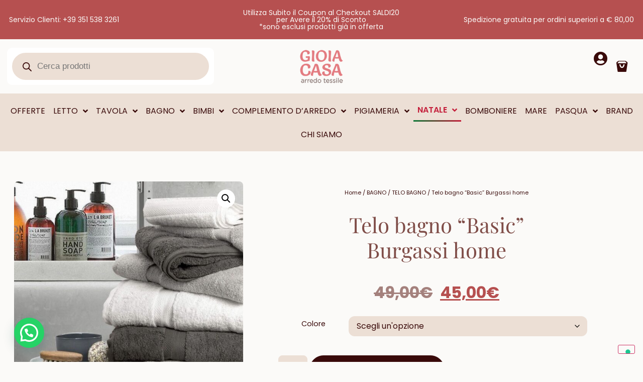

--- FILE ---
content_type: text/html; charset=UTF-8
request_url: https://www.gioiacasahome.it/prodotto/telo-bagno-basic-burgassi-home/
body_size: 56722
content:
<!doctype html>
<html lang="it-IT">
<head>
	<meta charset="UTF-8">
	<meta name="viewport" content="width=device-width, initial-scale=1">
	<link rel="profile" href="https://gmpg.org/xfn/11">
				<script type="text/javascript" class="_iub_cs_skip">
				var _iub = _iub || {};
				_iub.csConfiguration = _iub.csConfiguration || {};
				_iub.csConfiguration.siteId = "2832297";
				_iub.csConfiguration.cookiePolicyId = "16886209";
							</script>
			<script class="_iub_cs_skip" src="https://cs.iubenda.com/autoblocking/2832297.js" fetchpriority="low"></script>
			<meta name='robots' content='index, follow, max-image-preview:large, max-snippet:-1, max-video-preview:-1' />
	<style>img:is([sizes="auto" i], [sizes^="auto," i]) { contain-intrinsic-size: 3000px 1500px }</style>
	
	<!-- This site is optimized with the Yoast SEO plugin v26.8 - https://yoast.com/product/yoast-seo-wordpress/ -->
	<title>Telo bagno “Basic” Burgassi home - Gioia Casa</title>
	<link rel="canonical" href="https://www.gioiacasahome.it/telo-bagno-basic-burgassi-home/" />
	<meta property="og:locale" content="it_IT" />
	<meta property="og:type" content="article" />
	<meta property="og:title" content="Telo bagno “Basic” Burgassi home - Gioia Casa" />
	<meta property="og:description" content="Dimensioni:  100x150 cm  Composizione:  100% cotone idrofilo" />
	<meta property="og:url" content="https://www.gioiacasahome.it/telo-bagno-basic-burgassi-home/" />
	<meta property="og:site_name" content="Gioia Casa" />
	<meta property="article:publisher" content="https://www.facebook.com/Gioiacasahome-111436357357969" />
	<meta property="article:modified_time" content="2023-03-28T10:07:05+00:00" />
	<meta property="og:image" content="https://www.gioiacasahome.it/wp-content/uploads/2022/12/coppia_burgassi.jpg" />
	<meta property="og:image:width" content="1125" />
	<meta property="og:image:height" content="1216" />
	<meta property="og:image:type" content="image/jpeg" />
	<meta name="twitter:card" content="summary_large_image" />
	<meta name="twitter:label1" content="Tempo di lettura stimato" />
	<meta name="twitter:data1" content="1 minuto" />
	<script type="application/ld+json" class="yoast-schema-graph">{"@context":"https://schema.org","@graph":[{"@type":"WebPage","@id":"https://www.gioiacasahome.it/telo-bagno-basic-burgassi-home/","url":"https://www.gioiacasahome.it/telo-bagno-basic-burgassi-home/","name":"Telo bagno “Basic” Burgassi home - Gioia Casa","isPartOf":{"@id":"https://www.gioiacasahome.it/#website"},"primaryImageOfPage":{"@id":"https://www.gioiacasahome.it/telo-bagno-basic-burgassi-home/#primaryimage"},"image":{"@id":"https://www.gioiacasahome.it/telo-bagno-basic-burgassi-home/#primaryimage"},"thumbnailUrl":"https://www.gioiacasahome.it/wp-content/uploads/2022/12/coppia_burgassi.jpg","datePublished":"2022-12-13T11:47:08+00:00","dateModified":"2023-03-28T10:07:05+00:00","breadcrumb":{"@id":"https://www.gioiacasahome.it/telo-bagno-basic-burgassi-home/#breadcrumb"},"inLanguage":"it-IT","potentialAction":[{"@type":"ReadAction","target":["https://www.gioiacasahome.it/telo-bagno-basic-burgassi-home/"]}]},{"@type":"ImageObject","inLanguage":"it-IT","@id":"https://www.gioiacasahome.it/telo-bagno-basic-burgassi-home/#primaryimage","url":"https://www.gioiacasahome.it/wp-content/uploads/2022/12/coppia_burgassi.jpg","contentUrl":"https://www.gioiacasahome.it/wp-content/uploads/2022/12/coppia_burgassi.jpg","width":1125,"height":1216},{"@type":"BreadcrumbList","@id":"https://www.gioiacasahome.it/telo-bagno-basic-burgassi-home/#breadcrumb","itemListElement":[{"@type":"ListItem","position":1,"name":"Home","item":"https://www.gioiacasahome.it/"},{"@type":"ListItem","position":2,"name":"Shop","item":"https://www.gioiacasahome.it/negozio/"},{"@type":"ListItem","position":3,"name":"Telo bagno “Basic” Burgassi home"}]},{"@type":"WebSite","@id":"https://www.gioiacasahome.it/#website","url":"https://www.gioiacasahome.it/","name":"Gioia Casa","description":"Spedizione in tutta Italia!","publisher":{"@id":"https://www.gioiacasahome.it/#organization"},"potentialAction":[{"@type":"SearchAction","target":{"@type":"EntryPoint","urlTemplate":"https://www.gioiacasahome.it/?s={search_term_string}"},"query-input":{"@type":"PropertyValueSpecification","valueRequired":true,"valueName":"search_term_string"}}],"inLanguage":"it-IT"},{"@type":"Organization","@id":"https://www.gioiacasahome.it/#organization","name":"Gioia Casa di Luisa Petrelli","url":"https://www.gioiacasahome.it/","logo":{"@type":"ImageObject","inLanguage":"it-IT","@id":"https://www.gioiacasahome.it/#/schema/logo/image/","url":"https://www.gioiacasahome.it/wp-content/uploads/2020/05/logo-gioiacasa1.png","contentUrl":"https://www.gioiacasahome.it/wp-content/uploads/2020/05/logo-gioiacasa1.png","width":501,"height":399,"caption":"Gioia Casa di Luisa Petrelli"},"image":{"@id":"https://www.gioiacasahome.it/#/schema/logo/image/"},"sameAs":["https://www.facebook.com/Gioiacasahome-111436357357969","https://www.instagram.com/gioiacasahome/?hl=it"]}]}</script>
	<!-- / Yoast SEO plugin. -->


<link rel='dns-prefetch' href='//cdn.iubenda.com' />
<link rel='dns-prefetch' href='//widget.feedaty.com' />
<link rel='dns-prefetch' href='//capi-automation.s3.us-east-2.amazonaws.com' />

<link rel="alternate" type="application/rss+xml" title="Gioia Casa &raquo; Feed" href="https://www.gioiacasahome.it/feed/" />
<link rel="alternate" type="application/rss+xml" title="Gioia Casa &raquo; Feed dei commenti" href="https://www.gioiacasahome.it/comments/feed/" />
<link rel="alternate" type="application/rss+xml" title="Gioia Casa &raquo; Telo bagno “Basic” Burgassi home Feed dei commenti" href="https://www.gioiacasahome.it/telo-bagno-basic-burgassi-home/feed/" />
<link data-minify="1" rel='stylesheet' id='acfwf-wc-cart-block-integration-css' href='https://www.gioiacasahome.it/wp-content/cache/min/1/wp-content/plugins/advanced-coupons-for-woocommerce-free/dist/assets/index-467dde24.css?ver=1769025080' media='all' />
<link data-minify="1" rel='stylesheet' id='acfwf-wc-checkout-block-integration-css' href='https://www.gioiacasahome.it/wp-content/cache/min/1/wp-content/plugins/advanced-coupons-for-woocommerce-free/dist/assets/index-2a7d8588.css?ver=1769025080' media='all' />
<link rel='stylesheet' id='sbi_styles-css' href='https://www.gioiacasahome.it/wp-content/plugins/instagram-feed/css/sbi-styles.min.css?ver=6.10.0' media='all' />
<link data-minify="1" rel='stylesheet' id='wpb_wmca_accordion_style-css' href='https://www.gioiacasahome.it/wp-content/cache/min/1/wp-content/plugins/wpb-accordion-menu-or-category/assets/css/wpb_wmca_style.css?ver=1769025080' media='all' />
<style id='wp-emoji-styles-inline-css'>

	img.wp-smiley, img.emoji {
		display: inline !important;
		border: none !important;
		box-shadow: none !important;
		height: 1em !important;
		width: 1em !important;
		margin: 0 0.07em !important;
		vertical-align: -0.1em !important;
		background: none !important;
		padding: 0 !important;
	}
</style>
<link rel='stylesheet' id='wp-block-library-css' href='https://www.gioiacasahome.it/wp-includes/css/dist/block-library/style.min.css?ver=6.8.3' media='all' />
<link data-minify="1" rel='stylesheet' id='acfw-blocks-frontend-css' href='https://www.gioiacasahome.it/wp-content/cache/min/1/wp-content/plugins/advanced-coupons-for-woocommerce-free/css/acfw-blocks-frontend.css?ver=1769025080' media='all' />
<style id='joinchat-button-style-inline-css'>
.wp-block-joinchat-button{border:none!important;text-align:center}.wp-block-joinchat-button figure{display:table;margin:0 auto;padding:0}.wp-block-joinchat-button figcaption{font:normal normal 400 .6em/2em var(--wp--preset--font-family--system-font,sans-serif);margin:0;padding:0}.wp-block-joinchat-button .joinchat-button__qr{background-color:#fff;border:6px solid #25d366;border-radius:30px;box-sizing:content-box;display:block;height:200px;margin:auto;overflow:hidden;padding:10px;width:200px}.wp-block-joinchat-button .joinchat-button__qr canvas,.wp-block-joinchat-button .joinchat-button__qr img{display:block;margin:auto}.wp-block-joinchat-button .joinchat-button__link{align-items:center;background-color:#25d366;border:6px solid #25d366;border-radius:30px;display:inline-flex;flex-flow:row nowrap;justify-content:center;line-height:1.25em;margin:0 auto;text-decoration:none}.wp-block-joinchat-button .joinchat-button__link:before{background:transparent var(--joinchat-ico) no-repeat center;background-size:100%;content:"";display:block;height:1.5em;margin:-.75em .75em -.75em 0;width:1.5em}.wp-block-joinchat-button figure+.joinchat-button__link{margin-top:10px}@media (orientation:landscape)and (min-height:481px),(orientation:portrait)and (min-width:481px){.wp-block-joinchat-button.joinchat-button--qr-only figure+.joinchat-button__link{display:none}}@media (max-width:480px),(orientation:landscape)and (max-height:480px){.wp-block-joinchat-button figure{display:none}}

</style>
<link data-minify="1" rel='stylesheet' id='ion.range-slider-css' href='https://www.gioiacasahome.it/wp-content/cache/min/1/wp-content/plugins/yith-woocommerce-ajax-product-filter-premium/assets/css/ion.range-slider.css?ver=1769025080' media='all' />
<link data-minify="1" rel='stylesheet' id='yith-wcan-shortcodes-css' href='https://www.gioiacasahome.it/wp-content/cache/min/1/wp-content/plugins/yith-woocommerce-ajax-product-filter-premium/assets/css/shortcodes.css?ver=1769025080' media='all' />
<style id='yith-wcan-shortcodes-inline-css'>
:root{
	--yith-wcan-filters_colors_titles: #333333;
	--yith-wcan-filters_colors_background: #FFFFFF;
	--yith-wcan-filters_colors_accent: rgb(128,78,73);
	--yith-wcan-filters_colors_accent_r: 128;
	--yith-wcan-filters_colors_accent_g: 78;
	--yith-wcan-filters_colors_accent_b: 73;
	--yith-wcan-color_swatches_border_radius: 100%;
	--yith-wcan-color_swatches_size: 30px;
	--yith-wcan-labels_style_background: #FFFFFF;
	--yith-wcan-labels_style_background_hover: rgb(128,78,73);
	--yith-wcan-labels_style_background_active: rgb(128,78,73);
	--yith-wcan-labels_style_text: #434343;
	--yith-wcan-labels_style_text_hover: #FFFFFF;
	--yith-wcan-labels_style_text_active: #FFFFFF;
	--yith-wcan-anchors_style_text: #434343;
	--yith-wcan-anchors_style_text_hover: #A7144C;
	--yith-wcan-anchors_style_text_active: #A7144C;
}
</style>
<style id='global-styles-inline-css'>
:root{--wp--preset--aspect-ratio--square: 1;--wp--preset--aspect-ratio--4-3: 4/3;--wp--preset--aspect-ratio--3-4: 3/4;--wp--preset--aspect-ratio--3-2: 3/2;--wp--preset--aspect-ratio--2-3: 2/3;--wp--preset--aspect-ratio--16-9: 16/9;--wp--preset--aspect-ratio--9-16: 9/16;--wp--preset--color--black: #000000;--wp--preset--color--cyan-bluish-gray: #abb8c3;--wp--preset--color--white: #ffffff;--wp--preset--color--pale-pink: #f78da7;--wp--preset--color--vivid-red: #cf2e2e;--wp--preset--color--luminous-vivid-orange: #ff6900;--wp--preset--color--luminous-vivid-amber: #fcb900;--wp--preset--color--light-green-cyan: #7bdcb5;--wp--preset--color--vivid-green-cyan: #00d084;--wp--preset--color--pale-cyan-blue: #8ed1fc;--wp--preset--color--vivid-cyan-blue: #0693e3;--wp--preset--color--vivid-purple: #9b51e0;--wp--preset--gradient--vivid-cyan-blue-to-vivid-purple: linear-gradient(135deg,rgba(6,147,227,1) 0%,rgb(155,81,224) 100%);--wp--preset--gradient--light-green-cyan-to-vivid-green-cyan: linear-gradient(135deg,rgb(122,220,180) 0%,rgb(0,208,130) 100%);--wp--preset--gradient--luminous-vivid-amber-to-luminous-vivid-orange: linear-gradient(135deg,rgba(252,185,0,1) 0%,rgba(255,105,0,1) 100%);--wp--preset--gradient--luminous-vivid-orange-to-vivid-red: linear-gradient(135deg,rgba(255,105,0,1) 0%,rgb(207,46,46) 100%);--wp--preset--gradient--very-light-gray-to-cyan-bluish-gray: linear-gradient(135deg,rgb(238,238,238) 0%,rgb(169,184,195) 100%);--wp--preset--gradient--cool-to-warm-spectrum: linear-gradient(135deg,rgb(74,234,220) 0%,rgb(151,120,209) 20%,rgb(207,42,186) 40%,rgb(238,44,130) 60%,rgb(251,105,98) 80%,rgb(254,248,76) 100%);--wp--preset--gradient--blush-light-purple: linear-gradient(135deg,rgb(255,206,236) 0%,rgb(152,150,240) 100%);--wp--preset--gradient--blush-bordeaux: linear-gradient(135deg,rgb(254,205,165) 0%,rgb(254,45,45) 50%,rgb(107,0,62) 100%);--wp--preset--gradient--luminous-dusk: linear-gradient(135deg,rgb(255,203,112) 0%,rgb(199,81,192) 50%,rgb(65,88,208) 100%);--wp--preset--gradient--pale-ocean: linear-gradient(135deg,rgb(255,245,203) 0%,rgb(182,227,212) 50%,rgb(51,167,181) 100%);--wp--preset--gradient--electric-grass: linear-gradient(135deg,rgb(202,248,128) 0%,rgb(113,206,126) 100%);--wp--preset--gradient--midnight: linear-gradient(135deg,rgb(2,3,129) 0%,rgb(40,116,252) 100%);--wp--preset--font-size--small: 13px;--wp--preset--font-size--medium: 20px;--wp--preset--font-size--large: 36px;--wp--preset--font-size--x-large: 42px;--wp--preset--spacing--20: 0.44rem;--wp--preset--spacing--30: 0.67rem;--wp--preset--spacing--40: 1rem;--wp--preset--spacing--50: 1.5rem;--wp--preset--spacing--60: 2.25rem;--wp--preset--spacing--70: 3.38rem;--wp--preset--spacing--80: 5.06rem;--wp--preset--shadow--natural: 6px 6px 9px rgba(0, 0, 0, 0.2);--wp--preset--shadow--deep: 12px 12px 50px rgba(0, 0, 0, 0.4);--wp--preset--shadow--sharp: 6px 6px 0px rgba(0, 0, 0, 0.2);--wp--preset--shadow--outlined: 6px 6px 0px -3px rgba(255, 255, 255, 1), 6px 6px rgba(0, 0, 0, 1);--wp--preset--shadow--crisp: 6px 6px 0px rgba(0, 0, 0, 1);}:root { --wp--style--global--content-size: 800px;--wp--style--global--wide-size: 1200px; }:where(body) { margin: 0; }.wp-site-blocks > .alignleft { float: left; margin-right: 2em; }.wp-site-blocks > .alignright { float: right; margin-left: 2em; }.wp-site-blocks > .aligncenter { justify-content: center; margin-left: auto; margin-right: auto; }:where(.wp-site-blocks) > * { margin-block-start: 24px; margin-block-end: 0; }:where(.wp-site-blocks) > :first-child { margin-block-start: 0; }:where(.wp-site-blocks) > :last-child { margin-block-end: 0; }:root { --wp--style--block-gap: 24px; }:root :where(.is-layout-flow) > :first-child{margin-block-start: 0;}:root :where(.is-layout-flow) > :last-child{margin-block-end: 0;}:root :where(.is-layout-flow) > *{margin-block-start: 24px;margin-block-end: 0;}:root :where(.is-layout-constrained) > :first-child{margin-block-start: 0;}:root :where(.is-layout-constrained) > :last-child{margin-block-end: 0;}:root :where(.is-layout-constrained) > *{margin-block-start: 24px;margin-block-end: 0;}:root :where(.is-layout-flex){gap: 24px;}:root :where(.is-layout-grid){gap: 24px;}.is-layout-flow > .alignleft{float: left;margin-inline-start: 0;margin-inline-end: 2em;}.is-layout-flow > .alignright{float: right;margin-inline-start: 2em;margin-inline-end: 0;}.is-layout-flow > .aligncenter{margin-left: auto !important;margin-right: auto !important;}.is-layout-constrained > .alignleft{float: left;margin-inline-start: 0;margin-inline-end: 2em;}.is-layout-constrained > .alignright{float: right;margin-inline-start: 2em;margin-inline-end: 0;}.is-layout-constrained > .aligncenter{margin-left: auto !important;margin-right: auto !important;}.is-layout-constrained > :where(:not(.alignleft):not(.alignright):not(.alignfull)){max-width: var(--wp--style--global--content-size);margin-left: auto !important;margin-right: auto !important;}.is-layout-constrained > .alignwide{max-width: var(--wp--style--global--wide-size);}body .is-layout-flex{display: flex;}.is-layout-flex{flex-wrap: wrap;align-items: center;}.is-layout-flex > :is(*, div){margin: 0;}body .is-layout-grid{display: grid;}.is-layout-grid > :is(*, div){margin: 0;}body{padding-top: 0px;padding-right: 0px;padding-bottom: 0px;padding-left: 0px;}a:where(:not(.wp-element-button)){text-decoration: underline;}:root :where(.wp-element-button, .wp-block-button__link){background-color: #32373c;border-width: 0;color: #fff;font-family: inherit;font-size: inherit;line-height: inherit;padding: calc(0.667em + 2px) calc(1.333em + 2px);text-decoration: none;}.has-black-color{color: var(--wp--preset--color--black) !important;}.has-cyan-bluish-gray-color{color: var(--wp--preset--color--cyan-bluish-gray) !important;}.has-white-color{color: var(--wp--preset--color--white) !important;}.has-pale-pink-color{color: var(--wp--preset--color--pale-pink) !important;}.has-vivid-red-color{color: var(--wp--preset--color--vivid-red) !important;}.has-luminous-vivid-orange-color{color: var(--wp--preset--color--luminous-vivid-orange) !important;}.has-luminous-vivid-amber-color{color: var(--wp--preset--color--luminous-vivid-amber) !important;}.has-light-green-cyan-color{color: var(--wp--preset--color--light-green-cyan) !important;}.has-vivid-green-cyan-color{color: var(--wp--preset--color--vivid-green-cyan) !important;}.has-pale-cyan-blue-color{color: var(--wp--preset--color--pale-cyan-blue) !important;}.has-vivid-cyan-blue-color{color: var(--wp--preset--color--vivid-cyan-blue) !important;}.has-vivid-purple-color{color: var(--wp--preset--color--vivid-purple) !important;}.has-black-background-color{background-color: var(--wp--preset--color--black) !important;}.has-cyan-bluish-gray-background-color{background-color: var(--wp--preset--color--cyan-bluish-gray) !important;}.has-white-background-color{background-color: var(--wp--preset--color--white) !important;}.has-pale-pink-background-color{background-color: var(--wp--preset--color--pale-pink) !important;}.has-vivid-red-background-color{background-color: var(--wp--preset--color--vivid-red) !important;}.has-luminous-vivid-orange-background-color{background-color: var(--wp--preset--color--luminous-vivid-orange) !important;}.has-luminous-vivid-amber-background-color{background-color: var(--wp--preset--color--luminous-vivid-amber) !important;}.has-light-green-cyan-background-color{background-color: var(--wp--preset--color--light-green-cyan) !important;}.has-vivid-green-cyan-background-color{background-color: var(--wp--preset--color--vivid-green-cyan) !important;}.has-pale-cyan-blue-background-color{background-color: var(--wp--preset--color--pale-cyan-blue) !important;}.has-vivid-cyan-blue-background-color{background-color: var(--wp--preset--color--vivid-cyan-blue) !important;}.has-vivid-purple-background-color{background-color: var(--wp--preset--color--vivid-purple) !important;}.has-black-border-color{border-color: var(--wp--preset--color--black) !important;}.has-cyan-bluish-gray-border-color{border-color: var(--wp--preset--color--cyan-bluish-gray) !important;}.has-white-border-color{border-color: var(--wp--preset--color--white) !important;}.has-pale-pink-border-color{border-color: var(--wp--preset--color--pale-pink) !important;}.has-vivid-red-border-color{border-color: var(--wp--preset--color--vivid-red) !important;}.has-luminous-vivid-orange-border-color{border-color: var(--wp--preset--color--luminous-vivid-orange) !important;}.has-luminous-vivid-amber-border-color{border-color: var(--wp--preset--color--luminous-vivid-amber) !important;}.has-light-green-cyan-border-color{border-color: var(--wp--preset--color--light-green-cyan) !important;}.has-vivid-green-cyan-border-color{border-color: var(--wp--preset--color--vivid-green-cyan) !important;}.has-pale-cyan-blue-border-color{border-color: var(--wp--preset--color--pale-cyan-blue) !important;}.has-vivid-cyan-blue-border-color{border-color: var(--wp--preset--color--vivid-cyan-blue) !important;}.has-vivid-purple-border-color{border-color: var(--wp--preset--color--vivid-purple) !important;}.has-vivid-cyan-blue-to-vivid-purple-gradient-background{background: var(--wp--preset--gradient--vivid-cyan-blue-to-vivid-purple) !important;}.has-light-green-cyan-to-vivid-green-cyan-gradient-background{background: var(--wp--preset--gradient--light-green-cyan-to-vivid-green-cyan) !important;}.has-luminous-vivid-amber-to-luminous-vivid-orange-gradient-background{background: var(--wp--preset--gradient--luminous-vivid-amber-to-luminous-vivid-orange) !important;}.has-luminous-vivid-orange-to-vivid-red-gradient-background{background: var(--wp--preset--gradient--luminous-vivid-orange-to-vivid-red) !important;}.has-very-light-gray-to-cyan-bluish-gray-gradient-background{background: var(--wp--preset--gradient--very-light-gray-to-cyan-bluish-gray) !important;}.has-cool-to-warm-spectrum-gradient-background{background: var(--wp--preset--gradient--cool-to-warm-spectrum) !important;}.has-blush-light-purple-gradient-background{background: var(--wp--preset--gradient--blush-light-purple) !important;}.has-blush-bordeaux-gradient-background{background: var(--wp--preset--gradient--blush-bordeaux) !important;}.has-luminous-dusk-gradient-background{background: var(--wp--preset--gradient--luminous-dusk) !important;}.has-pale-ocean-gradient-background{background: var(--wp--preset--gradient--pale-ocean) !important;}.has-electric-grass-gradient-background{background: var(--wp--preset--gradient--electric-grass) !important;}.has-midnight-gradient-background{background: var(--wp--preset--gradient--midnight) !important;}.has-small-font-size{font-size: var(--wp--preset--font-size--small) !important;}.has-medium-font-size{font-size: var(--wp--preset--font-size--medium) !important;}.has-large-font-size{font-size: var(--wp--preset--font-size--large) !important;}.has-x-large-font-size{font-size: var(--wp--preset--font-size--x-large) !important;}
:root :where(.wp-block-pullquote){font-size: 1.5em;line-height: 1.6;}
</style>
<link data-minify="1" rel='stylesheet' id='feedaty-rating-for-woocommerce-css' href='https://www.gioiacasahome.it/wp-content/cache/min/1/wp-content/plugins/feedaty-rating-for-woocommerce/public/css/feedaty-rating-for-woocommerce-public.css?ver=1769025080' media='all' />
<link rel='stylesheet' id='ghl-connect-css' href='https://www.gioiacasahome.it/wp-content/plugins/ghl-connect/public/css/ghl-connect-public.css?ver=3.0.0' media='all' />
<link rel='stylesheet' id='photoswipe-css' href='https://www.gioiacasahome.it/wp-content/plugins/woocommerce/assets/css/photoswipe/photoswipe.min.css?ver=10.4.3' media='all' />
<link rel='stylesheet' id='photoswipe-default-skin-css' href='https://www.gioiacasahome.it/wp-content/plugins/woocommerce/assets/css/photoswipe/default-skin/default-skin.min.css?ver=10.4.3' media='all' />
<link data-minify="1" rel='stylesheet' id='woocommerce-layout-css' href='https://www.gioiacasahome.it/wp-content/cache/min/1/wp-content/plugins/woocommerce/assets/css/woocommerce-layout.css?ver=1769025080' media='all' />
<link data-minify="1" rel='stylesheet' id='woocommerce-smallscreen-css' href='https://www.gioiacasahome.it/wp-content/cache/min/1/wp-content/plugins/woocommerce/assets/css/woocommerce-smallscreen.css?ver=1769025080' media='only screen and (max-width: 768px)' />
<link data-minify="1" rel='stylesheet' id='woocommerce-general-css' href='https://www.gioiacasahome.it/wp-content/cache/min/1/wp-content/plugins/woocommerce/assets/css/woocommerce.css?ver=1769025080' media='all' />
<style id='woocommerce-inline-inline-css'>
.woocommerce form .form-row .required { visibility: visible; }
</style>
<link data-minify="1" rel='stylesheet' id='yith_wcbm_badge_style-css' href='https://www.gioiacasahome.it/wp-content/cache/min/1/wp-content/plugins/yith-woocommerce-badges-management/assets/css/frontend.css?ver=1769025080' media='all' />
<style id='yith_wcbm_badge_style-inline-css'>
.yith-wcbm-badge.yith-wcbm-badge-text.yith-wcbm-badge-15428 {
				top: 0; left: 0; 
				
				-ms-transform: ; 
				-webkit-transform: ; 
				transform: ;
				padding: 0px 0px 0px 0px;
				background-color:#b65050; border-radius: 0px 0px 0px 0px; width:130px; height:50px;
			}.yith-wcbm-badge.yith-wcbm-badge-text.yith-wcbm-badge-15430 {
				top: 0; left: 0; 
				
				-ms-transform: ; 
				-webkit-transform: ; 
				transform: ;
				padding: 0px 0px 0px 0px;
				background-color:#b65050; border-radius: 0px 0px 0px 0px; width:130px; height:50px;
			}.yith-wcbm-badge.yith-wcbm-badge-text.yith-wcbm-badge-15431 {
				top: 0; left: 0; 
				
				-ms-transform: ; 
				-webkit-transform: ; 
				transform: ;
				padding: 0px 0px 0px 0px;
				background-color:#b65050; border-radius: 0px 0px 0px 0px; width:130px; height:50px;
			}.yith-wcbm-badge.yith-wcbm-badge-text.yith-wcbm-badge-15505 {
				top: 0; left: 0; 
				
				-ms-transform: ; 
				-webkit-transform: ; 
				transform: ;
				padding: 0px 0px 0px 0px;
				background-color:#b65050; border-radius: 0px 0px 0px 0px; width:130px; height:50px;
			}
</style>
<link data-minify="1" rel='stylesheet' id='yith-gfont-open-sans-css' href='https://www.gioiacasahome.it/wp-content/cache/min/1/wp-content/plugins/yith-woocommerce-badges-management/assets/fonts/open-sans/style.css?ver=1769025080' media='all' />
<link rel='stylesheet' id='dgwt-wcas-style-css' href='https://www.gioiacasahome.it/wp-content/plugins/ajax-search-for-woocommerce/assets/css/style.min.css?ver=1.32.2' media='all' />
<link data-minify="1" rel='stylesheet' id='hello-elementor-css' href='https://www.gioiacasahome.it/wp-content/cache/min/1/wp-content/themes/hello-elementor/assets/css/reset.css?ver=1769025080' media='all' />
<link data-minify="1" rel='stylesheet' id='hello-elementor-theme-style-css' href='https://www.gioiacasahome.it/wp-content/cache/min/1/wp-content/themes/hello-elementor/assets/css/theme.css?ver=1769025080' media='all' />
<link data-minify="1" rel='stylesheet' id='hello-elementor-header-footer-css' href='https://www.gioiacasahome.it/wp-content/cache/min/1/wp-content/themes/hello-elementor/assets/css/header-footer.css?ver=1769025080' media='all' />
<link rel='stylesheet' id='elementor-frontend-css' href='https://www.gioiacasahome.it/wp-content/plugins/elementor/assets/css/frontend.min.css?ver=3.34.2' media='all' />
<link rel='stylesheet' id='elementor-post-13901-css' href='https://www.gioiacasahome.it/wp-content/uploads/elementor/css/post-13901.css?ver=1769025075' media='all' />
<link rel='stylesheet' id='widget-heading-css' href='https://www.gioiacasahome.it/wp-content/plugins/elementor/assets/css/widget-heading.min.css?ver=3.34.2' media='all' />
<link rel='stylesheet' id='widget-image-css' href='https://www.gioiacasahome.it/wp-content/plugins/elementor/assets/css/widget-image.min.css?ver=3.34.2' media='all' />
<link rel='stylesheet' id='widget-nav-menu-css' href='https://www.gioiacasahome.it/wp-content/plugins/elementor-pro/assets/css/widget-nav-menu.min.css?ver=3.34.1' media='all' />
<link rel='stylesheet' id='widget-icon-box-css' href='https://www.gioiacasahome.it/wp-content/plugins/elementor/assets/css/widget-icon-box.min.css?ver=3.34.2' media='all' />
<link rel='stylesheet' id='widget-icon-list-css' href='https://www.gioiacasahome.it/wp-content/plugins/elementor/assets/css/widget-icon-list.min.css?ver=3.34.2' media='all' />
<link rel='stylesheet' id='widget-woocommerce-product-images-css' href='https://www.gioiacasahome.it/wp-content/plugins/elementor-pro/assets/css/widget-woocommerce-product-images.min.css?ver=3.34.1' media='all' />
<link rel='stylesheet' id='widget-woocommerce-product-price-css' href='https://www.gioiacasahome.it/wp-content/plugins/elementor-pro/assets/css/widget-woocommerce-product-price.min.css?ver=3.34.1' media='all' />
<link rel='stylesheet' id='widget-woocommerce-product-add-to-cart-css' href='https://www.gioiacasahome.it/wp-content/plugins/elementor-pro/assets/css/widget-woocommerce-product-add-to-cart.min.css?ver=3.34.1' media='all' />
<link data-minify="1" rel='stylesheet' id='swiper-css' href='https://www.gioiacasahome.it/wp-content/cache/min/1/wp-content/plugins/elementor/assets/lib/swiper/v8/css/swiper.min.css?ver=1769025080' media='all' />
<link rel='stylesheet' id='e-swiper-css' href='https://www.gioiacasahome.it/wp-content/plugins/elementor/assets/css/conditionals/e-swiper.min.css?ver=3.34.2' media='all' />
<link rel='stylesheet' id='widget-accordion-css' href='https://www.gioiacasahome.it/wp-content/plugins/elementor/assets/css/widget-accordion.min.css?ver=3.34.2' media='all' />
<link rel='stylesheet' id='widget-woocommerce-product-additional-information-css' href='https://www.gioiacasahome.it/wp-content/plugins/elementor-pro/assets/css/widget-woocommerce-product-additional-information.min.css?ver=3.34.1' media='all' />
<link rel='stylesheet' id='widget-nested-accordion-css' href='https://www.gioiacasahome.it/wp-content/plugins/elementor/assets/css/widget-nested-accordion.min.css?ver=3.34.2' media='all' />
<link rel='stylesheet' id='widget-woocommerce-products-css' href='https://www.gioiacasahome.it/wp-content/plugins/elementor-pro/assets/css/widget-woocommerce-products.min.css?ver=3.34.1' media='all' />
<link rel='stylesheet' id='e-animation-fadeIn-css' href='https://www.gioiacasahome.it/wp-content/plugins/elementor/assets/lib/animations/styles/fadeIn.min.css?ver=3.34.2' media='all' />
<link rel='stylesheet' id='e-popup-css' href='https://www.gioiacasahome.it/wp-content/plugins/elementor-pro/assets/css/conditionals/popup.min.css?ver=3.34.1' media='all' />
<link data-minify="1" rel='stylesheet' id='elementor-icons-css' href='https://www.gioiacasahome.it/wp-content/cache/min/1/wp-content/plugins/elementor/assets/lib/eicons/css/elementor-icons.min.css?ver=1769025080' media='all' />
<link rel='stylesheet' id='sbistyles-css' href='https://www.gioiacasahome.it/wp-content/plugins/instagram-feed/css/sbi-styles.min.css?ver=6.10.0' media='all' />
<link rel='stylesheet' id='elementor-post-13906-css' href='https://www.gioiacasahome.it/wp-content/uploads/elementor/css/post-13906.css?ver=1769025076' media='all' />
<link rel='stylesheet' id='elementor-post-13917-css' href='https://www.gioiacasahome.it/wp-content/uploads/elementor/css/post-13917.css?ver=1769025076' media='all' />
<link rel='stylesheet' id='elementor-post-13924-css' href='https://www.gioiacasahome.it/wp-content/uploads/elementor/css/post-13924.css?ver=1769102608' media='all' />
<link rel='stylesheet' id='elementor-post-35205-css' href='https://www.gioiacasahome.it/wp-content/uploads/elementor/css/post-35205.css?ver=1769025076' media='all' />
<link rel='stylesheet' id='elementor-post-23361-css' href='https://www.gioiacasahome.it/wp-content/uploads/elementor/css/post-23361.css?ver=1769025076' media='all' />
<link data-minify="1" rel='stylesheet' id='wc_j_upsellator_css-css' href='https://www.gioiacasahome.it/wp-content/cache/min/1/wp-content/plugins/wc-j-upsellator/assets/frontend/css/upsellator-style.css?ver=1769025080' media='all' />
<style id='wc_j_upsellator_css-inline-css'>
               
				:root{					
					--font-color:#390a0a;
					--item-count-background:#b65050;
					--item-count-color:#fbfaf8;
					--modal-bg-color:#ecdfd5;
					--button-color:#390a0a;
					--font-button-color:#fbfaf8;				
					--wcj-button-color-hover:#fbfaf8;
					--wcj-button-font-color-hover:#390a0a;		
					--shipping_bar_bar_background:#b65050;
					--shipping_bar_bar_background_empty:#390a0a;
					--shipping_bar_success_background:#b65050;	
					--free-gift-color:#b65050;	
					--gift-text-color:#fbfaf8;
					--upsell-color:#b65050;	
					--upsell-text-color:#fbfaf8;
					--upsell-modal-close:#390a0a;	
					--upsell-modal-close-text:#fbfaf8;
					--base_font_size:14px;	
					--modal-cart-image-ratio:1.22;				
				}body.woo-upsellator-modal-active{overflow-y:hidden;}
</style>
<style id='rocket-lazyload-inline-css'>
.rll-youtube-player{position:relative;padding-bottom:56.23%;height:0;overflow:hidden;max-width:100%;}.rll-youtube-player:focus-within{outline: 2px solid currentColor;outline-offset: 5px;}.rll-youtube-player iframe{position:absolute;top:0;left:0;width:100%;height:100%;z-index:100;background:0 0}.rll-youtube-player img{bottom:0;display:block;left:0;margin:auto;max-width:100%;width:100%;position:absolute;right:0;top:0;border:none;height:auto;-webkit-transition:.4s all;-moz-transition:.4s all;transition:.4s all}.rll-youtube-player img:hover{-webkit-filter:brightness(75%)}.rll-youtube-player .play{height:100%;width:100%;left:0;top:0;position:absolute;background:url(https://www.gioiacasahome.it/wp-content/plugins/wp-rocket/assets/img/youtube.png) no-repeat center;background-color: transparent !important;cursor:pointer;border:none;}.wp-embed-responsive .wp-has-aspect-ratio .rll-youtube-player{position:absolute;padding-bottom:0;width:100%;height:100%;top:0;bottom:0;left:0;right:0}
</style>
<link data-minify="1" rel='stylesheet' id='elementor-gf-local-poppins-css' href='https://www.gioiacasahome.it/wp-content/cache/min/1/wp-content/uploads/elementor/google-fonts/css/poppins.css?ver=1769025080' media='all' />
<link data-minify="1" rel='stylesheet' id='elementor-gf-local-playfairdisplay-css' href='https://www.gioiacasahome.it/wp-content/cache/min/1/wp-content/uploads/elementor/google-fonts/css/playfairdisplay.css?ver=1769025080' media='all' />
<link rel='stylesheet' id='elementor-icons-shared-0-css' href='https://www.gioiacasahome.it/wp-content/plugins/elementor/assets/lib/font-awesome/css/fontawesome.min.css?ver=5.15.3' media='all' />
<link data-minify="1" rel='stylesheet' id='elementor-icons-fa-solid-css' href='https://www.gioiacasahome.it/wp-content/cache/min/1/wp-content/plugins/elementor/assets/lib/font-awesome/css/solid.min.css?ver=1769025080' media='all' />
<link data-minify="1" rel='stylesheet' id='elementor-icons-fa-regular-css' href='https://www.gioiacasahome.it/wp-content/cache/min/1/wp-content/plugins/elementor/assets/lib/font-awesome/css/regular.min.css?ver=1769025080' media='all' />
<link data-minify="1" rel='stylesheet' id='elementor-icons-fa-brands-css' href='https://www.gioiacasahome.it/wp-content/cache/min/1/wp-content/plugins/elementor/assets/lib/font-awesome/css/brands.min.css?ver=1769025080' media='all' />

<script  type="text/javascript" class=" _iub_cs_skip" id="iubenda-head-inline-scripts-0">
var _iub = _iub || [];
_iub.csConfiguration = {"askConsentAtCookiePolicyUpdate":true,"enableFadp":true,"enableLgpd":true,"enableTcf":true,"enableUspr":true,"fadpApplies":true,"floatingPreferencesButtonDisplay":"bottom-right","googleAdditionalConsentMode":true,"perPurposeConsent":true,"siteId":2832297,"tcfPurposes":{"2":"consent_only","7":"consent_only","8":"consent_only","9":"consent_only","10":"consent_only","11":"consent_only"},"usprApplies":true,"whitelabel":false,"cookiePolicyId":16886209,"lang":"it", "banner":{ "acceptButtonColor":"#B65050","acceptButtonDisplay":true,"backgroundColor":"#FFFFFF","closeButtonRejects":true,"customizeButtonColor":"#D28080","customizeButtonDisplay":true,"explicitWithdrawal":true,"listPurposes":true,"linksColor":"#B65050","position":"float-bottom-center","showTitle":false,"textColor":"#444444" }};
</script>
<script  type="text/javascript" class=" _iub_cs_skip" src="//cdn.iubenda.com/cs/tcf/stub-v2.js?ver=3.12.5" id="iubenda-head-scripts-1-js"></script>
<script  type="text/javascript" class=" _iub_cs_skip" src="//cdn.iubenda.com/cs/tcf/safe-tcf-v2.js?ver=3.12.5" id="iubenda-head-scripts-2-js"></script>
<script  type="text/javascript" class=" _iub_cs_skip" src="//cdn.iubenda.com/cs/gpp/stub.js?ver=3.12.5" id="iubenda-head-scripts-3-js"></script>
<script  type="text/javascript" charset="UTF-8" async="" class=" _iub_cs_skip" src="//cdn.iubenda.com/cs/iubenda_cs.js?ver=3.12.5" id="iubenda-head-scripts-4-js"></script>
<script id="wfco-utm-tracking-js-extra">
var wffnUtm = {"utc_offset":"60","site_url":"https:\/\/www.gioiacasahome.it","genericParamEvents":"{\"user_roles\":\"guest\",\"plugin\":\"Funnel Builder\"}","cookieKeys":["flt","timezone","is_mobile","browser","fbclid","gclid","referrer","fl_url"],"excludeDomain":["paypal.com","klarna.com","quickpay.net"]};
</script>
<script src="https://www.gioiacasahome.it/wp-content/plugins/funnel-builder/woofunnels/assets/js/utm-tracker.min.js?ver=1.10.12.70" id="wfco-utm-tracking-js" defer data-wp-strategy="defer"></script>
<script src="https://www.gioiacasahome.it/wp-includes/js/jquery/jquery.min.js?ver=3.7.1" id="jquery-core-js"></script>
<script src="https://www.gioiacasahome.it/wp-includes/js/jquery/jquery-migrate.min.js?ver=3.4.1" id="jquery-migrate-js"></script>
<script src="https://www.gioiacasahome.it/wp-content/plugins/ghl-connect/public/js/ghl-connect-public.js?ver=3.0.0" id="ghl-connect-js"></script>
<script src="https://www.gioiacasahome.it/wp-content/plugins/woocommerce/assets/js/jquery-blockui/jquery.blockUI.min.js?ver=2.7.0-wc.10.4.3" id="wc-jquery-blockui-js" defer data-wp-strategy="defer"></script>
<script id="wc-add-to-cart-js-extra">
var wc_add_to_cart_params = {"ajax_url":"\/wp-admin\/admin-ajax.php","wc_ajax_url":"\/?wc-ajax=%%endpoint%%&jcart_page_id=15572","i18n_view_cart":"Visualizza carrello","cart_url":"https:\/\/www.gioiacasahome.it\/carrello\/","is_cart":"","cart_redirect_after_add":"no"};
</script>
<script src="https://www.gioiacasahome.it/wp-content/plugins/woocommerce/assets/js/frontend/add-to-cart.min.js?ver=10.4.3" id="wc-add-to-cart-js" defer data-wp-strategy="defer"></script>
<script src="https://www.gioiacasahome.it/wp-content/plugins/woocommerce/assets/js/zoom/jquery.zoom.min.js?ver=1.7.21-wc.10.4.3" id="wc-zoom-js" defer data-wp-strategy="defer"></script>
<script src="https://www.gioiacasahome.it/wp-content/plugins/woocommerce/assets/js/flexslider/jquery.flexslider.min.js?ver=2.7.2-wc.10.4.3" id="wc-flexslider-js" defer data-wp-strategy="defer"></script>
<script src="https://www.gioiacasahome.it/wp-content/plugins/woocommerce/assets/js/photoswipe/photoswipe.min.js?ver=4.1.1-wc.10.4.3" id="wc-photoswipe-js" defer data-wp-strategy="defer"></script>
<script src="https://www.gioiacasahome.it/wp-content/plugins/woocommerce/assets/js/photoswipe/photoswipe-ui-default.min.js?ver=4.1.1-wc.10.4.3" id="wc-photoswipe-ui-default-js" defer data-wp-strategy="defer"></script>
<script id="wc-single-product-js-extra">
var wc_single_product_params = {"i18n_required_rating_text":"Seleziona una valutazione","i18n_rating_options":["1 stella su 5","2 stelle su 5","3 stelle su 5","4 stelle su 5","5 stelle su 5"],"i18n_product_gallery_trigger_text":"Visualizza la galleria di immagini a schermo intero","review_rating_required":"yes","flexslider":{"rtl":false,"animation":"slide","smoothHeight":true,"directionNav":false,"controlNav":"thumbnails","slideshow":false,"animationSpeed":500,"animationLoop":false,"allowOneSlide":false},"zoom_enabled":"1","zoom_options":[],"photoswipe_enabled":"1","photoswipe_options":{"shareEl":false,"closeOnScroll":false,"history":false,"hideAnimationDuration":0,"showAnimationDuration":0},"flexslider_enabled":"1"};
</script>
<script src="https://www.gioiacasahome.it/wp-content/plugins/woocommerce/assets/js/frontend/single-product.min.js?ver=10.4.3" id="wc-single-product-js" defer data-wp-strategy="defer"></script>
<script src="https://www.gioiacasahome.it/wp-content/plugins/woocommerce/assets/js/js-cookie/js.cookie.min.js?ver=2.1.4-wc.10.4.3" id="wc-js-cookie-js" defer data-wp-strategy="defer"></script>
<script id="woocommerce-js-extra">
var woocommerce_params = {"ajax_url":"\/wp-admin\/admin-ajax.php","wc_ajax_url":"\/?wc-ajax=%%endpoint%%&jcart_page_id=15572","i18n_password_show":"Mostra password","i18n_password_hide":"Nascondi password"};
</script>
<script src="https://www.gioiacasahome.it/wp-content/plugins/woocommerce/assets/js/frontend/woocommerce.min.js?ver=10.4.3" id="woocommerce-js" defer data-wp-strategy="defer"></script>
<script id="wc-cart-fragments-js-extra">
var wc_cart_fragments_params = {"ajax_url":"\/wp-admin\/admin-ajax.php","wc_ajax_url":"\/?wc-ajax=%%endpoint%%&jcart_page_id=15572","cart_hash_key":"wc_cart_hash_963477ca23cfcb6ff6119e4acad5eb20","fragment_name":"wc_fragments_963477ca23cfcb6ff6119e4acad5eb20","request_timeout":"5000"};
</script>
<script src="https://www.gioiacasahome.it/wp-content/plugins/woocommerce/assets/js/frontend/cart-fragments.min.js?ver=10.4.3" id="wc-cart-fragments-js" defer data-wp-strategy="defer"></script>
<script id="wffn-tracking-js-extra">
var wffnTracking = {"pixel":{"id":"1533317546857254","settings":{"page_view":"1","view_content":"1"},"data":[],"conversion_api":true,"fb_advanced":[],"content_data":{"content_type":"variable","user_role":"guest","event_url":"https:\/\/www.gioiacasahome.it\/prodotto\/telo-bagno-basic-burgassi-home\/","category_name":"BAGNO, TELO BAGNO","currency":"EUR","value":"45","content_name":"Telo bagno \u201cBasic\u201d Burgassi\u00a0home","content_ids":["15572"],"product_price":"45","post_id":15572,"contents":[{"id":"15572","quantity":1}],"traffic_source":"direct","landing_page":"","tags":"burgassi-home"}},"ga":{"id":"G-D1CF5KN3TE","settings":{"page_view":"1","view_content":"1"},"data":[],"content_data":{"view_item":{"items":[{"quantity":1,"price":45,"index":0,"item_id":15572,"item_name":"Telo bagno \u201cBasic\u201d Burgassi\u00a0home","currency":"EUR","item_category":"BAGNO","item_category1":"TELO BAGNO"}],"currency":"EUR","value":45}}},"gad":{"id":"AW-11034681900","labels":"","settings":{"page_view":"1","view_content":"1"},"data":[],"content_data":{"view_item":{"event_category":"ecommerce","ecomm_prodid":"15572","ecomm_pagetype":"product","ecomm_totalvalue":"45","items":[{"id":"15572"}],"page_title":"Telo bagno \u201cBasic\u201d Burgassi\u00a0home","post_id":15572,"post_type":"product","value":"45"}}},"tiktok":{"id":"","settings":{"page_view":""},"data":[],"advanced":[]},"pint":{"id":"","settings":{"page_view":""},"data":[]},"snapchat":{"id":"","settings":{"page_view":"","user_email":""},"data":[]},"ajax_endpoint":"https:\/\/www.gioiacasahome.it\/wp-admin\/admin-ajax.php","restUrl":"https:\/\/www.gioiacasahome.it\/wp-json\/wffn\/front","pending_events":[],"is_ajax_mode":"1","should_render":"1","is_delay":"0"};
</script>
<script src="https://www.gioiacasahome.it/wp-content/plugins/funnel-builder/assets/live/js/tracks.min.js?ver=3.13.1.6" id="wffn-tracking-js" defer data-wp-strategy="defer"></script>
<link rel="https://api.w.org/" href="https://www.gioiacasahome.it/wp-json/" /><link rel="alternate" title="JSON" type="application/json" href="https://www.gioiacasahome.it/wp-json/wp/v2/product/15572" /><link rel="EditURI" type="application/rsd+xml" title="RSD" href="https://www.gioiacasahome.it/xmlrpc.php?rsd" />
<meta name="generator" content="WordPress 6.8.3" />
<meta name="generator" content="WooCommerce 10.4.3" />
<link rel='shortlink' href='https://www.gioiacasahome.it/?p=15572' />
<link rel="alternate" title="oEmbed (JSON)" type="application/json+oembed" href="https://www.gioiacasahome.it/wp-json/oembed/1.0/embed?url=https%3A%2F%2Fwww.gioiacasahome.it%2Ftelo-bagno-basic-burgassi-home%2F" />
<link rel="alternate" title="oEmbed (XML)" type="text/xml+oembed" href="https://www.gioiacasahome.it/wp-json/oembed/1.0/embed?url=https%3A%2F%2Fwww.gioiacasahome.it%2Ftelo-bagno-basic-burgassi-home%2F&#038;format=xml" />
		<style>
			.dgwt-wcas-ico-magnifier,.dgwt-wcas-ico-magnifier-handler{max-width:20px}.dgwt-wcas-search-wrapp{max-width:600px}.dgwt-wcas-search-wrapp .dgwt-wcas-sf-wrapp input[type=search].dgwt-wcas-search-input,.dgwt-wcas-search-wrapp .dgwt-wcas-sf-wrapp input[type=search].dgwt-wcas-search-input:hover,.dgwt-wcas-search-wrapp .dgwt-wcas-sf-wrapp input[type=search].dgwt-wcas-search-input:focus{background-color:#ecdfd5;color:#390a0a;border-color:#ecdfd5}.dgwt-wcas-sf-wrapp input[type=search].dgwt-wcas-search-input::placeholder{color:#390a0a;opacity:.3}.dgwt-wcas-sf-wrapp input[type=search].dgwt-wcas-search-input::-webkit-input-placeholder{color:#390a0a;opacity:.3}.dgwt-wcas-sf-wrapp input[type=search].dgwt-wcas-search-input:-moz-placeholder{color:#390a0a;opacity:.3}.dgwt-wcas-sf-wrapp input[type=search].dgwt-wcas-search-input::-moz-placeholder{color:#390a0a;opacity:.3}.dgwt-wcas-sf-wrapp input[type=search].dgwt-wcas-search-input:-ms-input-placeholder{color:#390a0a}.dgwt-wcas-no-submit.dgwt-wcas-search-wrapp .dgwt-wcas-ico-magnifier path,.dgwt-wcas-search-wrapp .dgwt-wcas-close path{fill:#390a0a}.dgwt-wcas-loader-circular-path{stroke:#390a0a}.dgwt-wcas-preloader{opacity:.6}.dgwt-wcas-search-wrapp .dgwt-wcas-sf-wrapp .dgwt-wcas-search-submit::before{}.dgwt-wcas-search-wrapp .dgwt-wcas-sf-wrapp .dgwt-wcas-search-submit:hover::before,.dgwt-wcas-search-wrapp .dgwt-wcas-sf-wrapp .dgwt-wcas-search-submit:focus::before{}.dgwt-wcas-search-wrapp .dgwt-wcas-sf-wrapp .dgwt-wcas-search-submit,.dgwt-wcas-om-bar .dgwt-wcas-om-return{color:#390a0a}.dgwt-wcas-search-wrapp .dgwt-wcas-ico-magnifier,.dgwt-wcas-search-wrapp .dgwt-wcas-sf-wrapp .dgwt-wcas-search-submit svg path,.dgwt-wcas-om-bar .dgwt-wcas-om-return svg path{fill:#390a0a}.dgwt-wcas-suggestions-wrapp,.dgwt-wcas-details-wrapp{background-color:#fbfaf8}.dgwt-wcas-suggestion-selected{background-color:#ecdfd5}.dgwt-wcas-suggestions-wrapp *,.dgwt-wcas-details-wrapp *,.dgwt-wcas-sd,.dgwt-wcas-suggestion *{color:#390a0a}.dgwt-wcas-st strong,.dgwt-wcas-sd strong{color:#b65050}.dgwt-wcas-suggestions-wrapp,.dgwt-wcas-details-wrapp,.dgwt-wcas-suggestion,.dgwt-wcas-datails-title,.dgwt-wcas-details-more-products{border-color:#ecdfd5!important}.dgwt-wcas-search-icon{color:#390a0a}.dgwt-wcas-search-icon path{fill:#390a0a}		</style>
		<!-- Google site verification - Google for WooCommerce -->
<meta name="google-site-verification" content="2QreLj1FrtZqv4pnOvQ47k-AZX_tVW-QaAzQnpW79i4" />
<meta name="description" content="Dimensioni:

100x150 cm

Composizione:

100% cotone idrofilo">
	<noscript><style>.woocommerce-product-gallery{ opacity: 1 !important; }</style></noscript>
	<meta name="generator" content="Elementor 3.34.2; features: additional_custom_breakpoints; settings: css_print_method-external, google_font-enabled, font_display-swap">
			<script  type="text/javascript">
				!function(f,b,e,v,n,t,s){if(f.fbq)return;n=f.fbq=function(){n.callMethod?
					n.callMethod.apply(n,arguments):n.queue.push(arguments)};if(!f._fbq)f._fbq=n;
					n.push=n;n.loaded=!0;n.version='2.0';n.queue=[];t=b.createElement(e);t.async=!0;
					t.src=v;s=b.getElementsByTagName(e)[0];s.parentNode.insertBefore(t,s)}(window,
					document,'script','https://connect.facebook.net/en_US/fbevents.js');
			</script>
			<!-- WooCommerce Facebook Integration Begin -->
			<script  type="text/javascript">

				fbq('init', '1533317546857254', {}, {
    "agent": "woocommerce_0-10.4.3-3.5.15"
});

				document.addEventListener( 'DOMContentLoaded', function() {
					// Insert placeholder for events injected when a product is added to the cart through AJAX.
					document.body.insertAdjacentHTML( 'beforeend', '<div class=\"wc-facebook-pixel-event-placeholder\"></div>' );
				}, false );

			</script>
			<!-- WooCommerce Facebook Integration End -->
						<style>
				.e-con.e-parent:nth-of-type(n+4):not(.e-lazyloaded):not(.e-no-lazyload),
				.e-con.e-parent:nth-of-type(n+4):not(.e-lazyloaded):not(.e-no-lazyload) * {
					background-image: none !important;
				}
				@media screen and (max-height: 1024px) {
					.e-con.e-parent:nth-of-type(n+3):not(.e-lazyloaded):not(.e-no-lazyload),
					.e-con.e-parent:nth-of-type(n+3):not(.e-lazyloaded):not(.e-no-lazyload) * {
						background-image: none !important;
					}
				}
				@media screen and (max-height: 640px) {
					.e-con.e-parent:nth-of-type(n+2):not(.e-lazyloaded):not(.e-no-lazyload),
					.e-con.e-parent:nth-of-type(n+2):not(.e-lazyloaded):not(.e-no-lazyload) * {
						background-image: none !important;
					}
				}
			</style>
			<link rel="modulepreload" href="https://www.gioiacasahome.it/wp-content/plugins/advanced-coupons-for-woocommerce-free/dist/common/NoticesPlugin.4b31c3cc.js"  /><link rel="modulepreload" href="https://www.gioiacasahome.it/wp-content/plugins/advanced-coupons-for-woocommerce-free/dist/common/NoticesPlugin.4b31c3cc.js"  /><link rel="icon" href="https://www.gioiacasahome.it/wp-content/uploads/2020/05/cropped-faviconGioiaCasa-1-32x32.png" sizes="32x32" />
<link rel="icon" href="https://www.gioiacasahome.it/wp-content/uploads/2020/05/cropped-faviconGioiaCasa-1-192x192.png" sizes="192x192" />
<link rel="apple-touch-icon" href="https://www.gioiacasahome.it/wp-content/uploads/2020/05/cropped-faviconGioiaCasa-1-180x180.png" />
<meta name="msapplication-TileImage" content="https://www.gioiacasahome.it/wp-content/uploads/2020/05/cropped-faviconGioiaCasa-1-270x270.png" />
		<style id="wp-custom-css">
			:root {
  --yith-wcan-filters_colors_titles: #804e49;
  --yith-wcan-filters_colors_background: none;
  --yith-wcan-filters_colors_accent: #804e49;
  --yith-wcan-filters_colors_accent_r: 128;
  --yith-wcan-filters_colors_accent_g: 78;
  --yith-wcan-filters_colors_accent_b: 73;
  --yith-wcan-color_swatches_border_radius: 12px;
  --yith-wcan-color_swatches_size: 30px;
  --yith-wcan-labels_style_background: #fbfaf8;
  --yith-wcan-labels_style_background_hover: #804e49;
  --yith-wcan-labels_style_background_active: #804e49;
  --yith-wcan-labels_style_text: #804e49;
  --yith-wcan-labels_style_text_hover: #fbfaf8;
  --yith-wcan-labels_style_text_active: #fbfaf8;
  --yith-wcan-anchors_style_text: #804e49;
  --yith-wcan-anchors_style_text_hover: #fbfaf8;
  --yith-wcan-anchors_style_text_active: #804e49;
}
.yith-wcan-dropdown {
	border-color: #804e49 !important;
	background: #fbfaf8;
	border-radius:  12px !important;
}
.yith-wcan-filters .yith-wcan-filter .filter-items .filter-item.label{
	box-shadow: 0 0 0 1px #804e49;
	border-radius:  12px;
}
.yith-wcan-filters .yith-wcan-filter .filter-items .filter-item > a:hover, .yith-wcan-filters .yith-wcan-filter .filter-items .filter-item > label > a:hover {
  color: #804e49;
}
.elementor-widget-yith_wcan_reset_button{
	text-align: center;
}
.yith-wcan-reset-filters {
  background: none;
  color: var(--e-global-color-text);
  border-radius: 8px;
  margin: auto;
  border-color: var(--e-global-color-text);
}
.yith-wcan-reset-filters:hover {
  color: #fff;
  background: var(--e-global-color-text);
  border-radius: 8px;
  margin: auto;
  border-color: var(--e-global-color-text);
}
.yith-wcan-filters-opener{
	display: none
}
@media only screen and (max-width: 900px) {
	.yith-wcan-filters-opener{
	display: block
}
.yith-wcan-filters .yith-wcan-filter .filter-items .filter-item.label {
  background-color: var(--yith-wcan-labels_style_background, #fff);
	display: inline-block;
	margin: 4px;
	padding: 4px 10px;
	text-align: center;
	border-radius: 4px;
}
.yith-wcan-filters .yith-wcan-filter .filter-items .filter-item.label .term-label {
  display: block;
  font-size: 14px;
}
.yith-wcan-filters .yith-wcan-filter .filter-items .filter-item.label > a {
  color: var(--yith-wcan-labels_style_text, #434343);
  display: block;
  height: 100%;
  line-height: 1;
  font-size: 14px;
}
	.yith-wcan-filters .yith-wcan-filter {
  margin-bottom: 8px;
}
	.woocommerce .woocommerce-ordering, .woocommerce-page .woocommerce-ordering {
  width: 100%;
}
	.yith-wcan-filters {
background: var(--e-global-color-cbd5533);}
}
.yith-wcan-filters.filters-modal .filters-container{
	background: var(--e-global-color-cbd5533);
}
.yith-wcan-filters-opener{
	border-color: var(--yith-wcan-filters_colors_accent, #4e8ba2);
border-radius: 12px;
background: var(--e-global-color-cbd5533);
color: var(--yith-wcan-filters_colors_accent, #4e8ba2);
text-align: center;
margin-bottom: 12px;
width: 100%;
}
.yith-wcan-filters-opener:hover{
	border-color:var(--e-global-color-secondary); 
border-radius: 12px;
background-color: var(--yith-wcan-filters_colors_accent, #4e8ba2);
color: var(--e-global-color-secondary); 
text-align: center;
margin-bottom: 12px;
width: 100%;
}
.yith-wcan-filters.filters-modal .main-modal-button{
	color: #fff
}
.filter-count{
	display: none !important;
}

.elementor-13931 .elementor-element.elementor-element-4edd6b2.elementor-wc-products ul.products li.product .button{
	display: none !important;
}

.wpb_wmca_accordion_wrapper_theme_transparent ul li a:hover, .wpb_wmca_accordion_wrapper_theme_transparent>ul>li.current_page_ancestor>a, .wpb_wmca_accordion_wrapper_theme_transparent>ul>li.current_page_parent>a, .wpb_wmca_accordion_wrapper_theme_transparent>ul>li.current_page_item>a, .wpb_wmca_accordion_wrapper_theme_transparent>ul>li.current-menu-parent>a, .wpb_wmca_accordion_wrapper_theme_transparent>ul>li.current-menu-ancestor>a, .wpb_wmca_accordion_wrapper_theme_transparent>ul>li.current-menu-item>a, .wpb_wmca_accordion_wrapper_theme_transparent>ul>li.current-cat>a, .wpb_wmca_accordion_wrapper_theme_transparent>ul>li.wpb-wmca-current-cat-parent>a, .wpb_wmca_accordion_wrapper_theme_transparent>ul>li.wpb-submenu-indicator-minus>a{
	    background-color: transparent;
    color: var(--e-global-color-accent) !important;
}
.wpb_wmca_accordion_wrapper_theme_transparent>ul>li li:hover>a, .wpb_wmca_accordion_wrapper_theme_transparent>ul>li li.current-cat>a, .wpb_wmca_accordion_wrapper_theme_transparent>ul>li li.current-menu-item>a, .wpb_wmca_accordion_wrapper_theme_transparent li.current_page_item>a {
	border-color: var(--e-global-color-accent) !important;
}
.wpb_category_n_menu_accordion ul li>a>span.wpb-submenu-indicator{
	    font-weight: lighter !important;
}
.wpb_wmca_accordion_wrapper_theme_transparent ul li a {
	text-transform: uppercase;
}		</style>
		
		<!-- Global site tag (gtag.js) - Google Ads: AW-11034681900 - Google for WooCommerce -->
		<script async src="https://www.googletagmanager.com/gtag/js?id=AW-11034681900"></script>
		<script>
			window.dataLayer = window.dataLayer || [];
			function gtag() { dataLayer.push(arguments); }
			gtag( 'consent', 'default', {
				analytics_storage: 'denied',
				ad_storage: 'denied',
				ad_user_data: 'denied',
				ad_personalization: 'denied',
				region: ['AT', 'BE', 'BG', 'HR', 'CY', 'CZ', 'DK', 'EE', 'FI', 'FR', 'DE', 'GR', 'HU', 'IS', 'IE', 'IT', 'LV', 'LI', 'LT', 'LU', 'MT', 'NL', 'NO', 'PL', 'PT', 'RO', 'SK', 'SI', 'ES', 'SE', 'GB', 'CH'],
				wait_for_update: 500,
			} );
			gtag('js', new Date());
			gtag('set', 'developer_id.dOGY3NW', true);
			gtag("config", "AW-11034681900", { "groups": "GLA", "send_page_view": false });		</script>

		<noscript><style id="rocket-lazyload-nojs-css">.rll-youtube-player, [data-lazy-src]{display:none !important;}</style></noscript><meta name="generator" content="WP Rocket 3.18.1.5" data-wpr-features="wpr_lazyload_images wpr_lazyload_iframes wpr_minify_css wpr_desktop wpr_preload_links" /></head>
<body class="wp-singular product-template-default single single-product postid-15572 wp-custom-logo wp-embed-responsive wp-theme-hello-elementor theme-hello-elementor wc-braintree-body woocommerce woocommerce-page woocommerce-no-js eio-default yith-wcan-pro filters-in-modal yith-wcbm-theme-hello-elementor hello-elementor-default elementor-default elementor-template-full-width elementor-kit-13901 elementor-page-13924">

<script>
gtag("event", "page_view", {send_to: "GLA"});
</script>

<a class="skip-link screen-reader-text" href="#content">Vai al contenuto</a>

		<header data-rocket-location-hash="707fb7b0efa33a940c182e64724046b0" data-elementor-type="header" data-elementor-id="13906" class="elementor elementor-13906 elementor-location-header" data-elementor-post-type="elementor_library">
			<div data-rocket-location-hash="082195bbeec469e813600a95b1761c94" class="elementor-element elementor-element-f099dde e-con-full e-flex e-con e-parent" data-id="f099dde" data-element_type="container" data-settings="{&quot;background_background&quot;:&quot;classic&quot;}">
		<div data-rocket-location-hash="0f7f987c67a7e117548542b0b3910c3d" class="elementor-element elementor-element-567b788 e-flex e-con-boxed e-con e-child" data-id="567b788" data-element_type="container" data-settings="{&quot;background_background&quot;:&quot;classic&quot;}">
					<div data-rocket-location-hash="2da2dcecf0cb11671c52d6fcd167dc91" class="e-con-inner">
		<div class="elementor-element elementor-element-21cb3f7 e-con-full e-flex e-con e-child" data-id="21cb3f7" data-element_type="container">
				<div class="elementor-element elementor-element-0d10f50 elementor-widget elementor-widget-heading" data-id="0d10f50" data-element_type="widget" data-widget_type="heading.default">
				<div class="elementor-widget-container">
					<span class="elementor-heading-title elementor-size-default"><a href="tel:+393515383261">Servizio Clienti: +39 351 538 3261</a></span>				</div>
				</div>
				</div>
		<div class="elementor-element elementor-element-a0ef009 e-con-full e-flex e-con e-child" data-id="a0ef009" data-element_type="container">
				<div class="elementor-element elementor-element-36e4582 elementor-widget elementor-widget-heading" data-id="36e4582" data-element_type="widget" data-widget_type="heading.default">
				<div class="elementor-widget-container">
					<p class="elementor-heading-title elementor-size-default"><a href="tel:+393515383261">Utilizza Subito il Coupon al Checkout SALDI20<br>per Avere il 20% di Sconto <br>*sono esclusi prodotti già in offerta<br></a></p>				</div>
				</div>
				</div>
		<div class="elementor-element elementor-element-a4f0a4f e-con-full e-flex e-con e-child" data-id="a4f0a4f" data-element_type="container">
				<div class="elementor-element elementor-element-b6e167d elementor-widget elementor-widget-heading" data-id="b6e167d" data-element_type="widget" data-widget_type="heading.default">
				<div class="elementor-widget-container">
					<span class="elementor-heading-title elementor-size-default"><a href="tel:+393515383261">Spedizione gratuita per ordini superiori a € 80,00</a></span>				</div>
				</div>
				</div>
					</div>
				</div>
		<div data-rocket-location-hash="9af388e4ba080f0ac7733a40f83cf117" class="elementor-element elementor-element-0db0dd3 e-flex e-con-boxed e-con e-child" data-id="0db0dd3" data-element_type="container">
					<div data-rocket-location-hash="32d722be7f4e1876e3ebf9595dd564ba" class="e-con-inner">
		<div class="elementor-element elementor-element-fdd0e2f e-con-full e-flex e-con e-child" data-id="fdd0e2f" data-element_type="container">
				<div class="elementor-element elementor-element-cd2187e elementor-widget elementor-widget-shortcode" data-id="cd2187e" data-element_type="widget" data-widget_type="shortcode.default">
				<div class="elementor-widget-container">
							<div class="elementor-shortcode"><div  class="dgwt-wcas-search-wrapp dgwt-wcas-has-submit woocommerce dgwt-wcas-style-pirx js-dgwt-wcas-layout-classic dgwt-wcas-layout-classic js-dgwt-wcas-mobile-overlay-enabled">
		<form class="dgwt-wcas-search-form" role="search" action="https://www.gioiacasahome.it/" method="get">
		<div class="dgwt-wcas-sf-wrapp">
						<label class="screen-reader-text"
				for="dgwt-wcas-search-input-1">
				Products search			</label>

			<input
				id="dgwt-wcas-search-input-1"
				type="search"
				class="dgwt-wcas-search-input"
				name="s"
				value=""
				placeholder="Cerca prodotti"
				autocomplete="off"
							/>
			<div class="dgwt-wcas-preloader"></div>

			<div class="dgwt-wcas-voice-search"></div>

							<button type="submit"
						aria-label="Search"
						class="dgwt-wcas-search-submit">				<svg
					class="dgwt-wcas-ico-magnifier" xmlns="http://www.w3.org/2000/svg" width="18" height="18" viewBox="0 0 18 18">
					<path  d=" M 16.722523,17.901412 C 16.572585,17.825208 15.36088,16.670476 14.029846,15.33534 L 11.609782,12.907819 11.01926,13.29667 C 8.7613237,14.783493 5.6172703,14.768302 3.332423,13.259528 -0.07366363,11.010358 -1.0146502,6.5989684 1.1898146,3.2148776
					1.5505179,2.6611594 2.4056498,1.7447266 2.9644271,1.3130497 3.4423015,0.94387379 4.3921825,0.48568469 5.1732652,0.2475835 5.886299,0.03022609 6.1341883,0 7.2037391,0 8.2732897,0 8.521179,0.03022609 9.234213,0.2475835 c 0.781083,0.23810119 1.730962,0.69629029 2.208837,1.0654662
					0.532501,0.4113763 1.39922,1.3400096 1.760153,1.8858877 1.520655,2.2998531 1.599025,5.3023778 0.199549,7.6451086 -0.208076,0.348322 -0.393306,0.668209 -0.411622,0.710863 -0.01831,0.04265 1.065556,1.18264 2.408603,2.533307 1.343046,1.350666 2.486621,2.574792 2.541278,2.720279 0.282475,0.7519
					-0.503089,1.456506 -1.218488,1.092917 z M 8.4027892,12.475062 C 9.434946,12.25579 10.131043,11.855461 10.99416,10.984753 11.554519,10.419467 11.842507,10.042366 12.062078,9.5863882 12.794223,8.0659672 12.793657,6.2652398 12.060578,4.756293 11.680383,3.9737304 10.453587,2.7178427
					9.730569,2.3710306 8.6921295,1.8729196 8.3992147,1.807606 7.2037567,1.807606 6.0082984,1.807606 5.7153841,1.87292 4.6769446,2.3710306 3.9539263,2.7178427 2.7271301,3.9737304 2.3469352,4.756293 1.6138384,6.2652398 1.6132726,8.0659672 2.3454252,9.5863882 c 0.4167354,0.8654208 1.5978784,2.0575608
					2.4443766,2.4671358 1.0971012,0.530827 2.3890403,0.681561 3.6130134,0.421538 z
					"/>
				</svg>
				</button>
			
			<input type="hidden" name="post_type" value="product"/>
			<input type="hidden" name="dgwt_wcas" value="1"/>

			
					</div>
	</form>
</div>
</div>
						</div>
				</div>
				</div>
		<div class="elementor-element elementor-element-b2a8509 e-con-full elementor-hidden-desktop e-flex e-con e-child" data-id="b2a8509" data-element_type="container">
				<div class="elementor-element elementor-element-4250199 elementor-view-default elementor-widget elementor-widget-icon" data-id="4250199" data-element_type="widget" data-widget_type="icon.default">
				<div class="elementor-widget-container">
							<div class="elementor-icon-wrapper">
			<a class="elementor-icon" href="#elementor-action%3Aaction%3Dpopup%3Aopen%26settings%3DeyJpZCI6IjM1MjA1IiwidG9nZ2xlIjp0cnVlfQ%3D%3D">
			<i aria-hidden="true" class="fas fa-align-justify"></i>			</a>
		</div>
						</div>
				</div>
				</div>
		<div class="elementor-element elementor-element-3b1091e e-con-full e-flex e-con e-child" data-id="3b1091e" data-element_type="container">
				<div class="elementor-element elementor-element-56ab1a3 elementor-widget elementor-widget-theme-site-logo elementor-widget-image" data-id="56ab1a3" data-element_type="widget" data-widget_type="theme-site-logo.default">
				<div class="elementor-widget-container">
											<a href="https://www.gioiacasahome.it">
			<img width="150" height="120" src="data:image/svg+xml,%3Csvg%20xmlns='http://www.w3.org/2000/svg'%20viewBox='0%200%20150%20120'%3E%3C/svg%3E" class="attachment-full size-full wp-image-6581" alt="" data-lazy-srcset="https://www.gioiacasahome.it/wp-content/uploads/2021/01/logo-gioiacasa-email.png 150w, https://www.gioiacasahome.it/wp-content/uploads/2021/01/logo-gioiacasa-email-64x51.png 64w" data-lazy-sizes="(max-width: 150px) 100vw, 150px" data-lazy-src="https://www.gioiacasahome.it/wp-content/uploads/2021/01/logo-gioiacasa-email.png" /><noscript><img width="150" height="120" src="https://www.gioiacasahome.it/wp-content/uploads/2021/01/logo-gioiacasa-email.png" class="attachment-full size-full wp-image-6581" alt="" srcset="https://www.gioiacasahome.it/wp-content/uploads/2021/01/logo-gioiacasa-email.png 150w, https://www.gioiacasahome.it/wp-content/uploads/2021/01/logo-gioiacasa-email-64x51.png 64w" sizes="(max-width: 150px) 100vw, 150px" /></noscript>				</a>
											</div>
				</div>
				</div>
		<div class="elementor-element elementor-element-b2d7e11 e-con-full e-flex e-con e-child" data-id="b2d7e11" data-element_type="container">
				<div class="elementor-element elementor-element-cac0e43 elementor-widget elementor-widget-shortcode" data-id="cac0e43" data-element_type="widget" data-widget_type="shortcode.default">
				<div class="elementor-widget-container">
							<div class="elementor-shortcode">
        <div class="wc-j-upsellator-cart-count-container wc-j-upsellator-show-cart ">
            <div class="flex-row-center">
                
                <div class="icon-count-container">
                     
                            <div class="wc-j-upsellator-cart-count-icon">
                                <i class="wooj-icon-bag"></i>
                            </div>
                       

                    <div class="wc-j-upsellator-cart-count">
                                                </div>

                </div>
                       
            </div>
        </div>

    </div>
						</div>
				</div>
				<div class="elementor-element elementor-element-10b22aa elementor-view-default elementor-widget elementor-widget-icon" data-id="10b22aa" data-element_type="widget" data-widget_type="icon.default">
				<div class="elementor-widget-container">
							<div class="elementor-icon-wrapper">
			<a class="elementor-icon" href="https://www.gioiacasahome.it/mio-account/">
			<i aria-hidden="true" class="fas fa-user-circle"></i>			</a>
		</div>
						</div>
				</div>
				</div>
					</div>
				</div>
		<div data-rocket-location-hash="30dbc500612bd7961a2c01c555df4baa" class="elementor-element elementor-element-7fd8ae8 elementor-hidden-tablet elementor-hidden-mobile e-flex e-con-boxed e-con e-child" data-id="7fd8ae8" data-element_type="container" data-settings="{&quot;background_background&quot;:&quot;classic&quot;}">
					<div class="e-con-inner">
				<div class="elementor-element elementor-element-cefe9d2 elementor-nav-menu__align-center elementor-nav-menu--dropdown-tablet elementor-nav-menu__text-align-aside elementor-nav-menu--toggle elementor-nav-menu--burger elementor-widget elementor-widget-nav-menu" data-id="cefe9d2" data-element_type="widget" data-settings="{&quot;submenu_icon&quot;:{&quot;value&quot;:&quot;&lt;i class=\&quot;fas fa-angle-down\&quot; aria-hidden=\&quot;true\&quot;&gt;&lt;\/i&gt;&quot;,&quot;library&quot;:&quot;fa-solid&quot;},&quot;layout&quot;:&quot;horizontal&quot;,&quot;toggle&quot;:&quot;burger&quot;}" data-widget_type="nav-menu.default">
				<div class="elementor-widget-container">
								<nav aria-label="Menu" class="elementor-nav-menu--main elementor-nav-menu__container elementor-nav-menu--layout-horizontal e--pointer-text e--animation-none">
				<ul id="menu-1-cefe9d2" class="elementor-nav-menu"><li class="menu-item menu-item-type-taxonomy menu-item-object-product_cat menu-item-21837"><a href="https://www.gioiacasahome.it/offerte-gioia-casa-home-biancheria-per-la-casa/" class="elementor-item">Offerte</a></li>
<li class="menu-item menu-item-type-taxonomy menu-item-object-product_cat menu-item-has-children menu-item-18055"><a href="https://www.gioiacasahome.it/biancheria-da-letto-matrimoniale-singolo-una-piazza-e-mezza/" class="elementor-item">Letto</a>
<ul class="sub-menu elementor-nav-menu--dropdown">
	<li class="menu-item menu-item-type-taxonomy menu-item-object-product_cat menu-item-has-children menu-item-18056"><a href="https://www.gioiacasahome.it/piumino-letto/" class="elementor-sub-item">Piumino letto</a>
	<ul class="sub-menu elementor-nav-menu--dropdown">
		<li class="menu-item menu-item-type-taxonomy menu-item-object-product_cat menu-item-18059"><a href="https://www.gioiacasahome.it/piumino-matrimoniale/" class="elementor-sub-item">Piumino matrimoniale</a></li>
		<li class="menu-item menu-item-type-taxonomy menu-item-object-product_cat menu-item-18058"><a href="https://www.gioiacasahome.it/piumino-letto-una-piazza-e-mezza/" class="elementor-sub-item">Piumino letto una piazza e mezza</a></li>
		<li class="menu-item menu-item-type-taxonomy menu-item-object-product_cat menu-item-18057"><a href="https://www.gioiacasahome.it/piumino-singolo/" class="elementor-sub-item">Piumino Singolo</a></li>
	</ul>
</li>
	<li class="menu-item menu-item-type-taxonomy menu-item-object-product_cat menu-item-has-children menu-item-18060"><a href="https://www.gioiacasahome.it/trapunte-e-piumoni/" class="elementor-sub-item">Trapunte</a>
	<ul class="sub-menu elementor-nav-menu--dropdown">
		<li class="menu-item menu-item-type-taxonomy menu-item-object-product_cat menu-item-18061"><a href="https://www.gioiacasahome.it/trapunta-matrimoniale-e-piumoni-matrimoniali/" class="elementor-sub-item">Trapunte Matrimoniali</a></li>
		<li class="menu-item menu-item-type-taxonomy menu-item-object-product_cat menu-item-18063"><a href="https://www.gioiacasahome.it/trapunta-una-piazza-e-mezza-e-piumoni-una-piazza-e-mezza/" class="elementor-sub-item">Trapunta una piazza e mezza</a></li>
		<li class="menu-item menu-item-type-taxonomy menu-item-object-product_cat menu-item-18062"><a href="https://www.gioiacasahome.it/trapunta-letto-singolo-e-piumone-singolo/" class="elementor-sub-item">TRAPUNTA SINGOLE</a></li>
	</ul>
</li>
	<li class="menu-item menu-item-type-taxonomy menu-item-object-product_cat menu-item-29092"><a href="https://www.gioiacasahome.it/trapunta-matrimoniale-220-gr/" class="elementor-sub-item">Trapunta Matrimoniale 220 gr</a></li>
	<li class="menu-item menu-item-type-taxonomy menu-item-object-product_cat menu-item-has-children menu-item-25257"><a href="https://www.gioiacasahome.it/trapuntine-100-gr-matrimoniali-singole-e-una-piazza-e-mezza/" class="elementor-sub-item">TRAPUNTINE 100 GR</a>
	<ul class="sub-menu elementor-nav-menu--dropdown">
		<li class="menu-item menu-item-type-taxonomy menu-item-object-product_cat menu-item-25258"><a href="https://www.gioiacasahome.it/copriletto-trapuntino-matrimoniale-100-gr/" class="elementor-sub-item">TRAPUNTINO MATRIMONIALE</a></li>
		<li class="menu-item menu-item-type-taxonomy menu-item-object-product_cat menu-item-25260"><a href="https://www.gioiacasahome.it/trapuntino-una-piazza-e-mezza/" class="elementor-sub-item">TRAPUNTINO UNA PIAZZA E MEZZA</a></li>
		<li class="menu-item menu-item-type-taxonomy menu-item-object-product_cat menu-item-25259"><a href="https://www.gioiacasahome.it/trapuntino-letto-singolo/" class="elementor-sub-item">TRAPUNTINO SINGOLO</a></li>
	</ul>
</li>
	<li class="menu-item menu-item-type-taxonomy menu-item-object-product_cat menu-item-has-children menu-item-18064"><a href="https://www.gioiacasahome.it/copriletto-biancheria-da-letto/" class="elementor-sub-item">COPRILETTO</a>
	<ul class="sub-menu elementor-nav-menu--dropdown">
		<li class="menu-item menu-item-type-taxonomy menu-item-object-product_cat menu-item-18065"><a href="https://www.gioiacasahome.it/copriletto-matrimoniale/" class="elementor-sub-item">COPRILETTO MATRIMONIALE</a></li>
		<li class="menu-item menu-item-type-taxonomy menu-item-object-product_cat menu-item-18067"><a href="https://www.gioiacasahome.it/copriletto-una-piazza-e-mezza/" class="elementor-sub-item">COPRILETTO UNA PIAZZA E MEZZA</a></li>
		<li class="menu-item menu-item-type-taxonomy menu-item-object-product_cat menu-item-18066"><a href="https://www.gioiacasahome.it/copriletto-singolo-copriletto-biancheria-da-letto/" class="elementor-sub-item">COPRILETTO SINGOLO</a></li>
	</ul>
</li>
	<li class="menu-item menu-item-type-taxonomy menu-item-object-product_cat menu-item-has-children menu-item-18068"><a href="https://www.gioiacasahome.it/copripiumino/" class="elementor-sub-item">COPRIPIUMINO</a>
	<ul class="sub-menu elementor-nav-menu--dropdown">
		<li class="menu-item menu-item-type-taxonomy menu-item-object-product_cat menu-item-18069"><a href="https://www.gioiacasahome.it/copripiumino-matrimoniale/" class="elementor-sub-item">COPRIPIUMINO MATRIMONIALE</a></li>
		<li class="menu-item menu-item-type-taxonomy menu-item-object-product_cat menu-item-18071"><a href="https://www.gioiacasahome.it/copripiumino-una-piazza-e-mezza/" class="elementor-sub-item">COPRIPIUMINO UNA PIAZZA E MEZZA</a></li>
		<li class="menu-item menu-item-type-taxonomy menu-item-object-product_cat menu-item-18070"><a href="https://www.gioiacasahome.it/copripiumino-singolo/" class="elementor-sub-item">COPRIPIUMINO SINGOLO</a></li>
	</ul>
</li>
	<li class="menu-item menu-item-type-taxonomy menu-item-object-product_cat menu-item-has-children menu-item-18072"><a href="https://www.gioiacasahome.it/lenzuola-e-lenzuoli-le-migliori-parure-per-il-letto/" class="elementor-sub-item">LENZUOLI</a>
	<ul class="sub-menu elementor-nav-menu--dropdown">
		<li class="menu-item menu-item-type-taxonomy menu-item-object-product_cat menu-item-18073"><a href="https://www.gioiacasahome.it/completo-lenzuolo-matrimoniale/" class="elementor-sub-item">COMPLETO LENZUOLO MATRIMONIALE</a></li>
		<li class="menu-item menu-item-type-taxonomy menu-item-object-product_cat menu-item-18075"><a href="https://www.gioiacasahome.it/lenzuoli-una-piazza-e-mezza/" class="elementor-sub-item">COMPLETO LENZUOLI UNA PIAZZA E MEZZA</a></li>
		<li class="menu-item menu-item-type-taxonomy menu-item-object-product_cat menu-item-18074"><a href="https://www.gioiacasahome.it/completo-lenzuola-letto-singolo/" class="elementor-sub-item">COMPLETO LENZUOLA SINGOLO</a></li>
		<li class="menu-item menu-item-type-taxonomy menu-item-object-product_cat menu-item-36532"><a href="https://www.gioiacasahome.it/completo-lenzuola-copriletto-estivo-matrimoniale/" class="elementor-sub-item">Completo Lenzuola Copriletto Estivo Matrimoniale</a></li>
		<li class="menu-item menu-item-type-taxonomy menu-item-object-product_cat menu-item-36533"><a href="https://www.gioiacasahome.it/completo-lenzuola-matrimoniale-in-caldo-cotone/" class="elementor-sub-item">Completo Lenzuola Matrimoniale in Caldo Cotone</a></li>
	</ul>
</li>
	<li class="menu-item menu-item-type-taxonomy menu-item-object-product_cat menu-item-39573"><a href="https://www.gioiacasahome.it/telo-arredo/" class="elementor-sub-item">Telo Arredo</a></li>
	<li class="menu-item menu-item-type-taxonomy menu-item-object-product_cat menu-item-18076"><a href="https://www.gioiacasahome.it/centrini-camera-da-letto/" class="elementor-sub-item">CENTRINI CAMERA DA LETTO</a></li>
	<li class="menu-item menu-item-type-taxonomy menu-item-object-product_cat menu-item-has-children menu-item-35708"><a href="https://www.gioiacasahome.it/accessori-letto/" class="elementor-sub-item">Accessori Letto</a>
	<ul class="sub-menu elementor-nav-menu--dropdown">
		<li class="menu-item menu-item-type-taxonomy menu-item-object-product_cat menu-item-35995"><a href="https://www.gioiacasahome.it/coprimaterassi/" class="elementor-sub-item">Coprimaterassi</a></li>
		<li class="menu-item menu-item-type-taxonomy menu-item-object-product_cat menu-item-35993"><a href="https://www.gioiacasahome.it/copriguanciali/" class="elementor-sub-item">Copriguanciali</a></li>
		<li class="menu-item menu-item-type-taxonomy menu-item-object-product_cat menu-item-35996"><a href="https://www.gioiacasahome.it/federe/" class="elementor-sub-item">Federe</a></li>
		<li class="menu-item menu-item-type-taxonomy menu-item-object-product_cat menu-item-18077"><a href="https://www.gioiacasahome.it/guanciale-cuscino/" class="elementor-sub-item">Guanciale Cuscino</a></li>
		<li class="menu-item menu-item-type-taxonomy menu-item-object-product_cat menu-item-35991"><a href="https://www.gioiacasahome.it/sotto-lenzuola-matrimoniali/" class="elementor-sub-item">Sotto Lenzuola Matrimoniali</a></li>
		<li class="menu-item menu-item-type-taxonomy menu-item-object-product_cat menu-item-35992"><a href="https://www.gioiacasahome.it/sotto-lenzuola-singole/" class="elementor-sub-item">Sotto Lenzuola Singole</a></li>
		<li class="menu-item menu-item-type-taxonomy menu-item-object-product_cat menu-item-35990"><a href="https://www.gioiacasahome.it/sotto-lenzuola-ad-una-piazza-e-mezza/" class="elementor-sub-item">Sotto Lenzuola ad una piazza e mezza</a></li>
	</ul>
</li>
</ul>
</li>
<li class="menu-item menu-item-type-taxonomy menu-item-object-product_cat menu-item-has-children menu-item-18079"><a href="https://www.gioiacasahome.it/tovagliati-e-tovaglie/" class="elementor-item">TAVOLA</a>
<ul class="sub-menu elementor-nav-menu--dropdown">
	<li class="menu-item menu-item-type-taxonomy menu-item-object-product_cat menu-item-18080"><a href="https://www.gioiacasahome.it/tovaglie-tovagliati-e-tovaglie/" class="elementor-sub-item">TOVAGLIE</a></li>
	<li class="menu-item menu-item-type-custom menu-item-object-custom menu-item-18081"><a href="https://www.gioiacasahome.it/runner-da-tavola/" class="elementor-sub-item">RUNNER DA TAVOLA</a></li>
	<li class="menu-item menu-item-type-taxonomy menu-item-object-product_cat menu-item-18082"><a href="https://www.gioiacasahome.it/canovacci-e-presine-per-la-cucina/" class="elementor-sub-item">CANOVACCI E PRESINE</a></li>
</ul>
</li>
<li class="menu-item menu-item-type-taxonomy menu-item-object-product_cat current-product-ancestor current-menu-parent current-product-parent menu-item-has-children menu-item-18083"><a href="https://www.gioiacasahome.it/biancheria-bagno/" class="elementor-item">BAGNO</a>
<ul class="sub-menu elementor-nav-menu--dropdown">
	<li class="menu-item menu-item-type-taxonomy menu-item-object-product_cat menu-item-18084"><a href="https://www.gioiacasahome.it/accappatoio-biancheria-bagno/" class="elementor-sub-item">ACCAPPATOIO</a></li>
	<li class="menu-item menu-item-type-taxonomy menu-item-object-product_cat menu-item-18085"><a href="https://www.gioiacasahome.it/set-asciugamano-bagno/" class="elementor-sub-item">SET ASCIUGAMANO BAGNO</a></li>
	<li class="menu-item menu-item-type-taxonomy menu-item-object-product_cat menu-item-36995"><a href="https://www.gioiacasahome.it/coppia-di-asciugamani/" class="elementor-sub-item">Coppia di asciugamani</a></li>
	<li class="menu-item menu-item-type-taxonomy menu-item-object-product_cat current-product-ancestor current-menu-parent current-product-parent menu-item-18086"><a href="https://www.gioiacasahome.it/telo-bagno-biancheria-bagno/" class="elementor-sub-item">TELO BAGNO</a></li>
	<li class="menu-item menu-item-type-taxonomy menu-item-object-product_cat menu-item-18087"><a href="https://www.gioiacasahome.it/lavette-bagno-con-cestino/" class="elementor-sub-item">LAVETTE BAGNO CON CESTINO</a></li>
	<li class="menu-item menu-item-type-taxonomy menu-item-object-product_cat menu-item-18088"><a href="https://www.gioiacasahome.it/tappeto-bagno-biancheria-bagno/" class="elementor-sub-item">TAPPETO BAGNO</a></li>
</ul>
</li>
<li class="menu-item menu-item-type-taxonomy menu-item-object-product_cat menu-item-has-children menu-item-18089"><a href="https://www.gioiacasahome.it/biancheria-bambini-e-neonati/" class="elementor-item">BIMBI</a>
<ul class="sub-menu elementor-nav-menu--dropdown">
	<li class="menu-item menu-item-type-taxonomy menu-item-object-product_cat menu-item-has-children menu-item-18090"><a href="https://www.gioiacasahome.it/biancheria-lettino-bambini/" class="elementor-sub-item">BIANCHERIA LETTINO</a>
	<ul class="sub-menu elementor-nav-menu--dropdown">
		<li class="menu-item menu-item-type-taxonomy menu-item-object-product_cat menu-item-18091"><a href="https://www.gioiacasahome.it/trapunta-e-copriletto-lettino/" class="elementor-sub-item">Trapunta e Copriletto Lettino</a></li>
		<li class="menu-item menu-item-type-taxonomy menu-item-object-product_cat menu-item-18092"><a href="https://www.gioiacasahome.it/copripiumino-lettino-completo/" class="elementor-sub-item">COPRIPIUMINO LETTINO COMPLETO</a></li>
		<li class="menu-item menu-item-type-taxonomy menu-item-object-product_cat menu-item-18093"><a href="https://www.gioiacasahome.it/copertine-lettino/" class="elementor-sub-item">COPERTINE LETTINO</a></li>
		<li class="menu-item menu-item-type-taxonomy menu-item-object-product_cat menu-item-18094"><a href="https://www.gioiacasahome.it/lenzuola-lettino/" class="elementor-sub-item">LENZUOLA LETTINO</a></li>
		<li class="menu-item menu-item-type-taxonomy menu-item-object-product_cat menu-item-18095"><a href="https://www.gioiacasahome.it/paracolpi-lettino/" class="elementor-sub-item">PARACOLPI LETTINO</a></li>
	</ul>
</li>
	<li class="menu-item menu-item-type-taxonomy menu-item-object-product_cat menu-item-has-children menu-item-18096"><a href="https://www.gioiacasahome.it/biancheria-culla-neonati/" class="elementor-sub-item">BIANCHERIA CULLA</a>
	<ul class="sub-menu elementor-nav-menu--dropdown">
		<li class="menu-item menu-item-type-taxonomy menu-item-object-product_cat menu-item-18097"><a href="https://www.gioiacasahome.it/trapunta-e-copriletto-culla/" class="elementor-sub-item">Trapunta e Copriletto Culla</a></li>
		<li class="menu-item menu-item-type-taxonomy menu-item-object-product_cat menu-item-18098"><a href="https://www.gioiacasahome.it/copripiumino-culla-completo/" class="elementor-sub-item">COPRIPIUMINO CULLA COMPLETO</a></li>
		<li class="menu-item menu-item-type-taxonomy menu-item-object-product_cat menu-item-18099"><a href="https://www.gioiacasahome.it/copertine-culla/" class="elementor-sub-item">COPERTINE CULLA</a></li>
		<li class="menu-item menu-item-type-taxonomy menu-item-object-product_cat menu-item-18100"><a href="https://www.gioiacasahome.it/lenzuola-culletta/" class="elementor-sub-item">LENZUOLA CULLETTA</a></li>
	</ul>
</li>
	<li class="menu-item menu-item-type-taxonomy menu-item-object-product_cat menu-item-has-children menu-item-18101"><a href="https://www.gioiacasahome.it/bagno-baby-e-bambino/" class="elementor-sub-item">BAGNO BIMBI</a>
	<ul class="sub-menu elementor-nav-menu--dropdown">
		<li class="menu-item menu-item-type-taxonomy menu-item-object-product_cat menu-item-18102"><a href="https://www.gioiacasahome.it/accappatoi-bimbi/" class="elementor-sub-item">ACCAPPATOI BIMBI (1-5 anni)</a></li>
		<li class="menu-item menu-item-type-taxonomy menu-item-object-product_cat menu-item-32948"><a href="https://www.gioiacasahome.it/accappatoi-bambini/" class="elementor-sub-item">ACCAPPATOI BAMBINI (6-14 anni)</a></li>
		<li class="menu-item menu-item-type-taxonomy menu-item-object-product_cat menu-item-18103"><a href="https://www.gioiacasahome.it/accappatoio-neonato-triangolo/" class="elementor-sub-item">ACCAPPATOIO NEONATO TRIANGOLO</a></li>
		<li class="menu-item menu-item-type-taxonomy menu-item-object-product_cat menu-item-18104"><a href="https://www.gioiacasahome.it/accappatoio-poncho-bambini/" class="elementor-sub-item">ACCAPPATOIO PONCHO</a></li>
		<li class="menu-item menu-item-type-taxonomy menu-item-object-product_cat menu-item-18105"><a href="https://www.gioiacasahome.it/asciugamani-bambini-e-neonati/" class="elementor-sub-item">ASCIUGAMANI BAMBINI</a></li>
	</ul>
</li>
	<li class="menu-item menu-item-type-taxonomy menu-item-object-product_cat menu-item-has-children menu-item-18106"><a href="https://www.gioiacasahome.it/abbigliamento-bambini/" class="elementor-sub-item">ABBIGLIAMENTO</a>
	<ul class="sub-menu elementor-nav-menu--dropdown">
		<li class="menu-item menu-item-type-taxonomy menu-item-object-product_cat menu-item-18107"><a href="https://www.gioiacasahome.it/tutine-neonati/" class="elementor-sub-item">Tutine Neonati</a></li>
		<li class="menu-item menu-item-type-taxonomy menu-item-object-product_cat menu-item-18108"><a href="https://www.gioiacasahome.it/bavette-neonato-firmate/" class="elementor-sub-item">BAVAGLINI NEONATO</a></li>
	</ul>
</li>
	<li class="menu-item menu-item-type-taxonomy menu-item-object-product_cat menu-item-36999"><a href="https://www.gioiacasahome.it/borse-e-fasciatoio-neonati/" class="elementor-sub-item">Borse e Fasciatoio Neonati</a></li>
</ul>
</li>
<li class="menu-item menu-item-type-taxonomy menu-item-object-product_cat menu-item-has-children menu-item-18109"><a href="https://www.gioiacasahome.it/complemento-da-arredo/" class="elementor-item">COMPLEMENTO D&#8217;ARREDO</a>
<ul class="sub-menu elementor-nav-menu--dropdown">
	<li class="menu-item menu-item-type-taxonomy menu-item-object-product_cat menu-item-18111"><a href="https://www.gioiacasahome.it/cuscini-arredo/" class="elementor-sub-item">CUSCINI ARREDO</a></li>
	<li class="menu-item menu-item-type-taxonomy menu-item-object-product_cat menu-item-18112"><a href="https://www.gioiacasahome.it/plaid-e-coperte/" class="elementor-sub-item">PLAID E COPERTE</a></li>
	<li class="menu-item menu-item-type-taxonomy menu-item-object-product_cat menu-item-18115"><a href="https://www.gioiacasahome.it/oggettistica/" class="elementor-sub-item">OGGETTISTICA</a></li>
	<li class="menu-item menu-item-type-taxonomy menu-item-object-product_cat menu-item-18113"><a href="https://www.gioiacasahome.it/teli-mare/" class="elementor-sub-item">TELI MARE</a></li>
</ul>
</li>
<li class="menu-item menu-item-type-taxonomy menu-item-object-product_cat menu-item-has-children menu-item-18116"><a href="https://www.gioiacasahome.it/pigiameria-da-donna-e-uomo/" class="elementor-item">PIGIAMERIA</a>
<ul class="sub-menu elementor-nav-menu--dropdown">
	<li class="menu-item menu-item-type-taxonomy menu-item-object-product_cat menu-item-39577"><a href="https://www.gioiacasahome.it/pigiami/" class="elementor-sub-item">Pigiami</a></li>
	<li class="menu-item menu-item-type-taxonomy menu-item-object-product_cat menu-item-39576"><a href="https://www.gioiacasahome.it/ciabatte-da-camera/" class="elementor-sub-item">Ciabatte</a></li>
</ul>
</li>
<li class="menu-item menu-item-type-taxonomy menu-item-object-product_cat menu-item-has-children menu-item-21597"><a href="https://www.gioiacasahome.it/natale/" class="elementor-item">NATALE</a>
<ul class="sub-menu elementor-nav-menu--dropdown">
	<li class="menu-item menu-item-type-taxonomy menu-item-object-product_cat menu-item-26926"><a href="https://www.gioiacasahome.it/tovaglie-natalizie/" class="elementor-sub-item">Tovaglie Natalizie</a></li>
	<li class="menu-item menu-item-type-taxonomy menu-item-object-product_cat menu-item-26927"><a href="https://www.gioiacasahome.it/runner-natalizi/" class="elementor-sub-item">Runner Natalizi</a></li>
	<li class="menu-item menu-item-type-taxonomy menu-item-object-product_cat menu-item-26928"><a href="https://www.gioiacasahome.it/canovacci-natalizi/" class="elementor-sub-item">Canovacci Natalizi</a></li>
	<li class="menu-item menu-item-type-taxonomy menu-item-object-product_cat menu-item-27232"><a href="https://www.gioiacasahome.it/federe-natalizie/" class="elementor-sub-item">Federe Natalizie</a></li>
	<li class="menu-item menu-item-type-taxonomy menu-item-object-product_cat menu-item-26929"><a href="https://www.gioiacasahome.it/plaid-natalizi/" class="elementor-sub-item">Plaid Natalizi</a></li>
	<li class="menu-item menu-item-type-taxonomy menu-item-object-product_cat menu-item-26930"><a href="https://www.gioiacasahome.it/asciugamani-natalizi/" class="elementor-sub-item">Asciugamani Natalizi</a></li>
	<li class="menu-item menu-item-type-taxonomy menu-item-object-product_cat menu-item-39581"><a href="https://www.gioiacasahome.it/pigiami-natalizi/" class="elementor-sub-item">Pigiami Natalizi</a></li>
</ul>
</li>
<li class="menu-item menu-item-type-taxonomy menu-item-object-product_cat menu-item-30914"><a href="https://www.gioiacasahome.it/bomboniere/" class="elementor-item">Bomboniere</a></li>
<li class="menu-item menu-item-type-taxonomy menu-item-object-product_cat menu-item-19700"><a href="https://www.gioiacasahome.it/vai-al-mare-con-gioia-casa-home/" class="elementor-item">Mare</a></li>
<li class="menu-item menu-item-type-taxonomy menu-item-object-product_cat menu-item-has-children menu-item-29824"><a href="https://www.gioiacasahome.it/linea-pasqua/" class="elementor-item">Pasqua</a>
<ul class="sub-menu elementor-nav-menu--dropdown">
	<li class="menu-item menu-item-type-taxonomy menu-item-object-product_cat menu-item-29826"><a href="https://www.gioiacasahome.it/tovaglia-di-pasqua-tovaglie-pasquali-per-la-tua-tavola/" class="elementor-sub-item">Tovaglie di Pasqua</a></li>
	<li class="menu-item menu-item-type-taxonomy menu-item-object-product_cat menu-item-29825"><a href="https://www.gioiacasahome.it/runner-pasquali/" class="elementor-sub-item">Runner Pasquali</a></li>
	<li class="menu-item menu-item-type-taxonomy menu-item-object-product_cat menu-item-29823"><a href="https://www.gioiacasahome.it/canovacci-pasquali/" class="elementor-sub-item">Canovacci Pasquali</a></li>
</ul>
</li>
<li class="menu-item menu-item-type-post_type menu-item-object-page menu-item-18118"><a href="https://www.gioiacasahome.it/brand/" class="elementor-item">Brand</a></li>
<li class="menu-item menu-item-type-post_type menu-item-object-page menu-item-18146"><a href="https://www.gioiacasahome.it/chi-siamo/" class="elementor-item">Chi siamo</a></li>
</ul>			</nav>
					<div class="elementor-menu-toggle" role="button" tabindex="0" aria-label="Menu di commutazione" aria-expanded="false">
			<i aria-hidden="true" role="presentation" class="elementor-menu-toggle__icon--open eicon-menu-bar"></i><i aria-hidden="true" role="presentation" class="elementor-menu-toggle__icon--close eicon-close"></i>		</div>
					<nav class="elementor-nav-menu--dropdown elementor-nav-menu__container" aria-hidden="true">
				<ul id="menu-2-cefe9d2" class="elementor-nav-menu"><li class="menu-item menu-item-type-taxonomy menu-item-object-product_cat menu-item-21837"><a href="https://www.gioiacasahome.it/offerte-gioia-casa-home-biancheria-per-la-casa/" class="elementor-item" tabindex="-1">Offerte</a></li>
<li class="menu-item menu-item-type-taxonomy menu-item-object-product_cat menu-item-has-children menu-item-18055"><a href="https://www.gioiacasahome.it/biancheria-da-letto-matrimoniale-singolo-una-piazza-e-mezza/" class="elementor-item" tabindex="-1">Letto</a>
<ul class="sub-menu elementor-nav-menu--dropdown">
	<li class="menu-item menu-item-type-taxonomy menu-item-object-product_cat menu-item-has-children menu-item-18056"><a href="https://www.gioiacasahome.it/piumino-letto/" class="elementor-sub-item" tabindex="-1">Piumino letto</a>
	<ul class="sub-menu elementor-nav-menu--dropdown">
		<li class="menu-item menu-item-type-taxonomy menu-item-object-product_cat menu-item-18059"><a href="https://www.gioiacasahome.it/piumino-matrimoniale/" class="elementor-sub-item" tabindex="-1">Piumino matrimoniale</a></li>
		<li class="menu-item menu-item-type-taxonomy menu-item-object-product_cat menu-item-18058"><a href="https://www.gioiacasahome.it/piumino-letto-una-piazza-e-mezza/" class="elementor-sub-item" tabindex="-1">Piumino letto una piazza e mezza</a></li>
		<li class="menu-item menu-item-type-taxonomy menu-item-object-product_cat menu-item-18057"><a href="https://www.gioiacasahome.it/piumino-singolo/" class="elementor-sub-item" tabindex="-1">Piumino Singolo</a></li>
	</ul>
</li>
	<li class="menu-item menu-item-type-taxonomy menu-item-object-product_cat menu-item-has-children menu-item-18060"><a href="https://www.gioiacasahome.it/trapunte-e-piumoni/" class="elementor-sub-item" tabindex="-1">Trapunte</a>
	<ul class="sub-menu elementor-nav-menu--dropdown">
		<li class="menu-item menu-item-type-taxonomy menu-item-object-product_cat menu-item-18061"><a href="https://www.gioiacasahome.it/trapunta-matrimoniale-e-piumoni-matrimoniali/" class="elementor-sub-item" tabindex="-1">Trapunte Matrimoniali</a></li>
		<li class="menu-item menu-item-type-taxonomy menu-item-object-product_cat menu-item-18063"><a href="https://www.gioiacasahome.it/trapunta-una-piazza-e-mezza-e-piumoni-una-piazza-e-mezza/" class="elementor-sub-item" tabindex="-1">Trapunta una piazza e mezza</a></li>
		<li class="menu-item menu-item-type-taxonomy menu-item-object-product_cat menu-item-18062"><a href="https://www.gioiacasahome.it/trapunta-letto-singolo-e-piumone-singolo/" class="elementor-sub-item" tabindex="-1">TRAPUNTA SINGOLE</a></li>
	</ul>
</li>
	<li class="menu-item menu-item-type-taxonomy menu-item-object-product_cat menu-item-29092"><a href="https://www.gioiacasahome.it/trapunta-matrimoniale-220-gr/" class="elementor-sub-item" tabindex="-1">Trapunta Matrimoniale 220 gr</a></li>
	<li class="menu-item menu-item-type-taxonomy menu-item-object-product_cat menu-item-has-children menu-item-25257"><a href="https://www.gioiacasahome.it/trapuntine-100-gr-matrimoniali-singole-e-una-piazza-e-mezza/" class="elementor-sub-item" tabindex="-1">TRAPUNTINE 100 GR</a>
	<ul class="sub-menu elementor-nav-menu--dropdown">
		<li class="menu-item menu-item-type-taxonomy menu-item-object-product_cat menu-item-25258"><a href="https://www.gioiacasahome.it/copriletto-trapuntino-matrimoniale-100-gr/" class="elementor-sub-item" tabindex="-1">TRAPUNTINO MATRIMONIALE</a></li>
		<li class="menu-item menu-item-type-taxonomy menu-item-object-product_cat menu-item-25260"><a href="https://www.gioiacasahome.it/trapuntino-una-piazza-e-mezza/" class="elementor-sub-item" tabindex="-1">TRAPUNTINO UNA PIAZZA E MEZZA</a></li>
		<li class="menu-item menu-item-type-taxonomy menu-item-object-product_cat menu-item-25259"><a href="https://www.gioiacasahome.it/trapuntino-letto-singolo/" class="elementor-sub-item" tabindex="-1">TRAPUNTINO SINGOLO</a></li>
	</ul>
</li>
	<li class="menu-item menu-item-type-taxonomy menu-item-object-product_cat menu-item-has-children menu-item-18064"><a href="https://www.gioiacasahome.it/copriletto-biancheria-da-letto/" class="elementor-sub-item" tabindex="-1">COPRILETTO</a>
	<ul class="sub-menu elementor-nav-menu--dropdown">
		<li class="menu-item menu-item-type-taxonomy menu-item-object-product_cat menu-item-18065"><a href="https://www.gioiacasahome.it/copriletto-matrimoniale/" class="elementor-sub-item" tabindex="-1">COPRILETTO MATRIMONIALE</a></li>
		<li class="menu-item menu-item-type-taxonomy menu-item-object-product_cat menu-item-18067"><a href="https://www.gioiacasahome.it/copriletto-una-piazza-e-mezza/" class="elementor-sub-item" tabindex="-1">COPRILETTO UNA PIAZZA E MEZZA</a></li>
		<li class="menu-item menu-item-type-taxonomy menu-item-object-product_cat menu-item-18066"><a href="https://www.gioiacasahome.it/copriletto-singolo-copriletto-biancheria-da-letto/" class="elementor-sub-item" tabindex="-1">COPRILETTO SINGOLO</a></li>
	</ul>
</li>
	<li class="menu-item menu-item-type-taxonomy menu-item-object-product_cat menu-item-has-children menu-item-18068"><a href="https://www.gioiacasahome.it/copripiumino/" class="elementor-sub-item" tabindex="-1">COPRIPIUMINO</a>
	<ul class="sub-menu elementor-nav-menu--dropdown">
		<li class="menu-item menu-item-type-taxonomy menu-item-object-product_cat menu-item-18069"><a href="https://www.gioiacasahome.it/copripiumino-matrimoniale/" class="elementor-sub-item" tabindex="-1">COPRIPIUMINO MATRIMONIALE</a></li>
		<li class="menu-item menu-item-type-taxonomy menu-item-object-product_cat menu-item-18071"><a href="https://www.gioiacasahome.it/copripiumino-una-piazza-e-mezza/" class="elementor-sub-item" tabindex="-1">COPRIPIUMINO UNA PIAZZA E MEZZA</a></li>
		<li class="menu-item menu-item-type-taxonomy menu-item-object-product_cat menu-item-18070"><a href="https://www.gioiacasahome.it/copripiumino-singolo/" class="elementor-sub-item" tabindex="-1">COPRIPIUMINO SINGOLO</a></li>
	</ul>
</li>
	<li class="menu-item menu-item-type-taxonomy menu-item-object-product_cat menu-item-has-children menu-item-18072"><a href="https://www.gioiacasahome.it/lenzuola-e-lenzuoli-le-migliori-parure-per-il-letto/" class="elementor-sub-item" tabindex="-1">LENZUOLI</a>
	<ul class="sub-menu elementor-nav-menu--dropdown">
		<li class="menu-item menu-item-type-taxonomy menu-item-object-product_cat menu-item-18073"><a href="https://www.gioiacasahome.it/completo-lenzuolo-matrimoniale/" class="elementor-sub-item" tabindex="-1">COMPLETO LENZUOLO MATRIMONIALE</a></li>
		<li class="menu-item menu-item-type-taxonomy menu-item-object-product_cat menu-item-18075"><a href="https://www.gioiacasahome.it/lenzuoli-una-piazza-e-mezza/" class="elementor-sub-item" tabindex="-1">COMPLETO LENZUOLI UNA PIAZZA E MEZZA</a></li>
		<li class="menu-item menu-item-type-taxonomy menu-item-object-product_cat menu-item-18074"><a href="https://www.gioiacasahome.it/completo-lenzuola-letto-singolo/" class="elementor-sub-item" tabindex="-1">COMPLETO LENZUOLA SINGOLO</a></li>
		<li class="menu-item menu-item-type-taxonomy menu-item-object-product_cat menu-item-36532"><a href="https://www.gioiacasahome.it/completo-lenzuola-copriletto-estivo-matrimoniale/" class="elementor-sub-item" tabindex="-1">Completo Lenzuola Copriletto Estivo Matrimoniale</a></li>
		<li class="menu-item menu-item-type-taxonomy menu-item-object-product_cat menu-item-36533"><a href="https://www.gioiacasahome.it/completo-lenzuola-matrimoniale-in-caldo-cotone/" class="elementor-sub-item" tabindex="-1">Completo Lenzuola Matrimoniale in Caldo Cotone</a></li>
	</ul>
</li>
	<li class="menu-item menu-item-type-taxonomy menu-item-object-product_cat menu-item-39573"><a href="https://www.gioiacasahome.it/telo-arredo/" class="elementor-sub-item" tabindex="-1">Telo Arredo</a></li>
	<li class="menu-item menu-item-type-taxonomy menu-item-object-product_cat menu-item-18076"><a href="https://www.gioiacasahome.it/centrini-camera-da-letto/" class="elementor-sub-item" tabindex="-1">CENTRINI CAMERA DA LETTO</a></li>
	<li class="menu-item menu-item-type-taxonomy menu-item-object-product_cat menu-item-has-children menu-item-35708"><a href="https://www.gioiacasahome.it/accessori-letto/" class="elementor-sub-item" tabindex="-1">Accessori Letto</a>
	<ul class="sub-menu elementor-nav-menu--dropdown">
		<li class="menu-item menu-item-type-taxonomy menu-item-object-product_cat menu-item-35995"><a href="https://www.gioiacasahome.it/coprimaterassi/" class="elementor-sub-item" tabindex="-1">Coprimaterassi</a></li>
		<li class="menu-item menu-item-type-taxonomy menu-item-object-product_cat menu-item-35993"><a href="https://www.gioiacasahome.it/copriguanciali/" class="elementor-sub-item" tabindex="-1">Copriguanciali</a></li>
		<li class="menu-item menu-item-type-taxonomy menu-item-object-product_cat menu-item-35996"><a href="https://www.gioiacasahome.it/federe/" class="elementor-sub-item" tabindex="-1">Federe</a></li>
		<li class="menu-item menu-item-type-taxonomy menu-item-object-product_cat menu-item-18077"><a href="https://www.gioiacasahome.it/guanciale-cuscino/" class="elementor-sub-item" tabindex="-1">Guanciale Cuscino</a></li>
		<li class="menu-item menu-item-type-taxonomy menu-item-object-product_cat menu-item-35991"><a href="https://www.gioiacasahome.it/sotto-lenzuola-matrimoniali/" class="elementor-sub-item" tabindex="-1">Sotto Lenzuola Matrimoniali</a></li>
		<li class="menu-item menu-item-type-taxonomy menu-item-object-product_cat menu-item-35992"><a href="https://www.gioiacasahome.it/sotto-lenzuola-singole/" class="elementor-sub-item" tabindex="-1">Sotto Lenzuola Singole</a></li>
		<li class="menu-item menu-item-type-taxonomy menu-item-object-product_cat menu-item-35990"><a href="https://www.gioiacasahome.it/sotto-lenzuola-ad-una-piazza-e-mezza/" class="elementor-sub-item" tabindex="-1">Sotto Lenzuola ad una piazza e mezza</a></li>
	</ul>
</li>
</ul>
</li>
<li class="menu-item menu-item-type-taxonomy menu-item-object-product_cat menu-item-has-children menu-item-18079"><a href="https://www.gioiacasahome.it/tovagliati-e-tovaglie/" class="elementor-item" tabindex="-1">TAVOLA</a>
<ul class="sub-menu elementor-nav-menu--dropdown">
	<li class="menu-item menu-item-type-taxonomy menu-item-object-product_cat menu-item-18080"><a href="https://www.gioiacasahome.it/tovaglie-tovagliati-e-tovaglie/" class="elementor-sub-item" tabindex="-1">TOVAGLIE</a></li>
	<li class="menu-item menu-item-type-custom menu-item-object-custom menu-item-18081"><a href="https://www.gioiacasahome.it/runner-da-tavola/" class="elementor-sub-item" tabindex="-1">RUNNER DA TAVOLA</a></li>
	<li class="menu-item menu-item-type-taxonomy menu-item-object-product_cat menu-item-18082"><a href="https://www.gioiacasahome.it/canovacci-e-presine-per-la-cucina/" class="elementor-sub-item" tabindex="-1">CANOVACCI E PRESINE</a></li>
</ul>
</li>
<li class="menu-item menu-item-type-taxonomy menu-item-object-product_cat current-product-ancestor current-menu-parent current-product-parent menu-item-has-children menu-item-18083"><a href="https://www.gioiacasahome.it/biancheria-bagno/" class="elementor-item" tabindex="-1">BAGNO</a>
<ul class="sub-menu elementor-nav-menu--dropdown">
	<li class="menu-item menu-item-type-taxonomy menu-item-object-product_cat menu-item-18084"><a href="https://www.gioiacasahome.it/accappatoio-biancheria-bagno/" class="elementor-sub-item" tabindex="-1">ACCAPPATOIO</a></li>
	<li class="menu-item menu-item-type-taxonomy menu-item-object-product_cat menu-item-18085"><a href="https://www.gioiacasahome.it/set-asciugamano-bagno/" class="elementor-sub-item" tabindex="-1">SET ASCIUGAMANO BAGNO</a></li>
	<li class="menu-item menu-item-type-taxonomy menu-item-object-product_cat menu-item-36995"><a href="https://www.gioiacasahome.it/coppia-di-asciugamani/" class="elementor-sub-item" tabindex="-1">Coppia di asciugamani</a></li>
	<li class="menu-item menu-item-type-taxonomy menu-item-object-product_cat current-product-ancestor current-menu-parent current-product-parent menu-item-18086"><a href="https://www.gioiacasahome.it/telo-bagno-biancheria-bagno/" class="elementor-sub-item" tabindex="-1">TELO BAGNO</a></li>
	<li class="menu-item menu-item-type-taxonomy menu-item-object-product_cat menu-item-18087"><a href="https://www.gioiacasahome.it/lavette-bagno-con-cestino/" class="elementor-sub-item" tabindex="-1">LAVETTE BAGNO CON CESTINO</a></li>
	<li class="menu-item menu-item-type-taxonomy menu-item-object-product_cat menu-item-18088"><a href="https://www.gioiacasahome.it/tappeto-bagno-biancheria-bagno/" class="elementor-sub-item" tabindex="-1">TAPPETO BAGNO</a></li>
</ul>
</li>
<li class="menu-item menu-item-type-taxonomy menu-item-object-product_cat menu-item-has-children menu-item-18089"><a href="https://www.gioiacasahome.it/biancheria-bambini-e-neonati/" class="elementor-item" tabindex="-1">BIMBI</a>
<ul class="sub-menu elementor-nav-menu--dropdown">
	<li class="menu-item menu-item-type-taxonomy menu-item-object-product_cat menu-item-has-children menu-item-18090"><a href="https://www.gioiacasahome.it/biancheria-lettino-bambini/" class="elementor-sub-item" tabindex="-1">BIANCHERIA LETTINO</a>
	<ul class="sub-menu elementor-nav-menu--dropdown">
		<li class="menu-item menu-item-type-taxonomy menu-item-object-product_cat menu-item-18091"><a href="https://www.gioiacasahome.it/trapunta-e-copriletto-lettino/" class="elementor-sub-item" tabindex="-1">Trapunta e Copriletto Lettino</a></li>
		<li class="menu-item menu-item-type-taxonomy menu-item-object-product_cat menu-item-18092"><a href="https://www.gioiacasahome.it/copripiumino-lettino-completo/" class="elementor-sub-item" tabindex="-1">COPRIPIUMINO LETTINO COMPLETO</a></li>
		<li class="menu-item menu-item-type-taxonomy menu-item-object-product_cat menu-item-18093"><a href="https://www.gioiacasahome.it/copertine-lettino/" class="elementor-sub-item" tabindex="-1">COPERTINE LETTINO</a></li>
		<li class="menu-item menu-item-type-taxonomy menu-item-object-product_cat menu-item-18094"><a href="https://www.gioiacasahome.it/lenzuola-lettino/" class="elementor-sub-item" tabindex="-1">LENZUOLA LETTINO</a></li>
		<li class="menu-item menu-item-type-taxonomy menu-item-object-product_cat menu-item-18095"><a href="https://www.gioiacasahome.it/paracolpi-lettino/" class="elementor-sub-item" tabindex="-1">PARACOLPI LETTINO</a></li>
	</ul>
</li>
	<li class="menu-item menu-item-type-taxonomy menu-item-object-product_cat menu-item-has-children menu-item-18096"><a href="https://www.gioiacasahome.it/biancheria-culla-neonati/" class="elementor-sub-item" tabindex="-1">BIANCHERIA CULLA</a>
	<ul class="sub-menu elementor-nav-menu--dropdown">
		<li class="menu-item menu-item-type-taxonomy menu-item-object-product_cat menu-item-18097"><a href="https://www.gioiacasahome.it/trapunta-e-copriletto-culla/" class="elementor-sub-item" tabindex="-1">Trapunta e Copriletto Culla</a></li>
		<li class="menu-item menu-item-type-taxonomy menu-item-object-product_cat menu-item-18098"><a href="https://www.gioiacasahome.it/copripiumino-culla-completo/" class="elementor-sub-item" tabindex="-1">COPRIPIUMINO CULLA COMPLETO</a></li>
		<li class="menu-item menu-item-type-taxonomy menu-item-object-product_cat menu-item-18099"><a href="https://www.gioiacasahome.it/copertine-culla/" class="elementor-sub-item" tabindex="-1">COPERTINE CULLA</a></li>
		<li class="menu-item menu-item-type-taxonomy menu-item-object-product_cat menu-item-18100"><a href="https://www.gioiacasahome.it/lenzuola-culletta/" class="elementor-sub-item" tabindex="-1">LENZUOLA CULLETTA</a></li>
	</ul>
</li>
	<li class="menu-item menu-item-type-taxonomy menu-item-object-product_cat menu-item-has-children menu-item-18101"><a href="https://www.gioiacasahome.it/bagno-baby-e-bambino/" class="elementor-sub-item" tabindex="-1">BAGNO BIMBI</a>
	<ul class="sub-menu elementor-nav-menu--dropdown">
		<li class="menu-item menu-item-type-taxonomy menu-item-object-product_cat menu-item-18102"><a href="https://www.gioiacasahome.it/accappatoi-bimbi/" class="elementor-sub-item" tabindex="-1">ACCAPPATOI BIMBI (1-5 anni)</a></li>
		<li class="menu-item menu-item-type-taxonomy menu-item-object-product_cat menu-item-32948"><a href="https://www.gioiacasahome.it/accappatoi-bambini/" class="elementor-sub-item" tabindex="-1">ACCAPPATOI BAMBINI (6-14 anni)</a></li>
		<li class="menu-item menu-item-type-taxonomy menu-item-object-product_cat menu-item-18103"><a href="https://www.gioiacasahome.it/accappatoio-neonato-triangolo/" class="elementor-sub-item" tabindex="-1">ACCAPPATOIO NEONATO TRIANGOLO</a></li>
		<li class="menu-item menu-item-type-taxonomy menu-item-object-product_cat menu-item-18104"><a href="https://www.gioiacasahome.it/accappatoio-poncho-bambini/" class="elementor-sub-item" tabindex="-1">ACCAPPATOIO PONCHO</a></li>
		<li class="menu-item menu-item-type-taxonomy menu-item-object-product_cat menu-item-18105"><a href="https://www.gioiacasahome.it/asciugamani-bambini-e-neonati/" class="elementor-sub-item" tabindex="-1">ASCIUGAMANI BAMBINI</a></li>
	</ul>
</li>
	<li class="menu-item menu-item-type-taxonomy menu-item-object-product_cat menu-item-has-children menu-item-18106"><a href="https://www.gioiacasahome.it/abbigliamento-bambini/" class="elementor-sub-item" tabindex="-1">ABBIGLIAMENTO</a>
	<ul class="sub-menu elementor-nav-menu--dropdown">
		<li class="menu-item menu-item-type-taxonomy menu-item-object-product_cat menu-item-18107"><a href="https://www.gioiacasahome.it/tutine-neonati/" class="elementor-sub-item" tabindex="-1">Tutine Neonati</a></li>
		<li class="menu-item menu-item-type-taxonomy menu-item-object-product_cat menu-item-18108"><a href="https://www.gioiacasahome.it/bavette-neonato-firmate/" class="elementor-sub-item" tabindex="-1">BAVAGLINI NEONATO</a></li>
	</ul>
</li>
	<li class="menu-item menu-item-type-taxonomy menu-item-object-product_cat menu-item-36999"><a href="https://www.gioiacasahome.it/borse-e-fasciatoio-neonati/" class="elementor-sub-item" tabindex="-1">Borse e Fasciatoio Neonati</a></li>
</ul>
</li>
<li class="menu-item menu-item-type-taxonomy menu-item-object-product_cat menu-item-has-children menu-item-18109"><a href="https://www.gioiacasahome.it/complemento-da-arredo/" class="elementor-item" tabindex="-1">COMPLEMENTO D&#8217;ARREDO</a>
<ul class="sub-menu elementor-nav-menu--dropdown">
	<li class="menu-item menu-item-type-taxonomy menu-item-object-product_cat menu-item-18111"><a href="https://www.gioiacasahome.it/cuscini-arredo/" class="elementor-sub-item" tabindex="-1">CUSCINI ARREDO</a></li>
	<li class="menu-item menu-item-type-taxonomy menu-item-object-product_cat menu-item-18112"><a href="https://www.gioiacasahome.it/plaid-e-coperte/" class="elementor-sub-item" tabindex="-1">PLAID E COPERTE</a></li>
	<li class="menu-item menu-item-type-taxonomy menu-item-object-product_cat menu-item-18115"><a href="https://www.gioiacasahome.it/oggettistica/" class="elementor-sub-item" tabindex="-1">OGGETTISTICA</a></li>
	<li class="menu-item menu-item-type-taxonomy menu-item-object-product_cat menu-item-18113"><a href="https://www.gioiacasahome.it/teli-mare/" class="elementor-sub-item" tabindex="-1">TELI MARE</a></li>
</ul>
</li>
<li class="menu-item menu-item-type-taxonomy menu-item-object-product_cat menu-item-has-children menu-item-18116"><a href="https://www.gioiacasahome.it/pigiameria-da-donna-e-uomo/" class="elementor-item" tabindex="-1">PIGIAMERIA</a>
<ul class="sub-menu elementor-nav-menu--dropdown">
	<li class="menu-item menu-item-type-taxonomy menu-item-object-product_cat menu-item-39577"><a href="https://www.gioiacasahome.it/pigiami/" class="elementor-sub-item" tabindex="-1">Pigiami</a></li>
	<li class="menu-item menu-item-type-taxonomy menu-item-object-product_cat menu-item-39576"><a href="https://www.gioiacasahome.it/ciabatte-da-camera/" class="elementor-sub-item" tabindex="-1">Ciabatte</a></li>
</ul>
</li>
<li class="menu-item menu-item-type-taxonomy menu-item-object-product_cat menu-item-has-children menu-item-21597"><a href="https://www.gioiacasahome.it/natale/" class="elementor-item" tabindex="-1">NATALE</a>
<ul class="sub-menu elementor-nav-menu--dropdown">
	<li class="menu-item menu-item-type-taxonomy menu-item-object-product_cat menu-item-26926"><a href="https://www.gioiacasahome.it/tovaglie-natalizie/" class="elementor-sub-item" tabindex="-1">Tovaglie Natalizie</a></li>
	<li class="menu-item menu-item-type-taxonomy menu-item-object-product_cat menu-item-26927"><a href="https://www.gioiacasahome.it/runner-natalizi/" class="elementor-sub-item" tabindex="-1">Runner Natalizi</a></li>
	<li class="menu-item menu-item-type-taxonomy menu-item-object-product_cat menu-item-26928"><a href="https://www.gioiacasahome.it/canovacci-natalizi/" class="elementor-sub-item" tabindex="-1">Canovacci Natalizi</a></li>
	<li class="menu-item menu-item-type-taxonomy menu-item-object-product_cat menu-item-27232"><a href="https://www.gioiacasahome.it/federe-natalizie/" class="elementor-sub-item" tabindex="-1">Federe Natalizie</a></li>
	<li class="menu-item menu-item-type-taxonomy menu-item-object-product_cat menu-item-26929"><a href="https://www.gioiacasahome.it/plaid-natalizi/" class="elementor-sub-item" tabindex="-1">Plaid Natalizi</a></li>
	<li class="menu-item menu-item-type-taxonomy menu-item-object-product_cat menu-item-26930"><a href="https://www.gioiacasahome.it/asciugamani-natalizi/" class="elementor-sub-item" tabindex="-1">Asciugamani Natalizi</a></li>
	<li class="menu-item menu-item-type-taxonomy menu-item-object-product_cat menu-item-39581"><a href="https://www.gioiacasahome.it/pigiami-natalizi/" class="elementor-sub-item" tabindex="-1">Pigiami Natalizi</a></li>
</ul>
</li>
<li class="menu-item menu-item-type-taxonomy menu-item-object-product_cat menu-item-30914"><a href="https://www.gioiacasahome.it/bomboniere/" class="elementor-item" tabindex="-1">Bomboniere</a></li>
<li class="menu-item menu-item-type-taxonomy menu-item-object-product_cat menu-item-19700"><a href="https://www.gioiacasahome.it/vai-al-mare-con-gioia-casa-home/" class="elementor-item" tabindex="-1">Mare</a></li>
<li class="menu-item menu-item-type-taxonomy menu-item-object-product_cat menu-item-has-children menu-item-29824"><a href="https://www.gioiacasahome.it/linea-pasqua/" class="elementor-item" tabindex="-1">Pasqua</a>
<ul class="sub-menu elementor-nav-menu--dropdown">
	<li class="menu-item menu-item-type-taxonomy menu-item-object-product_cat menu-item-29826"><a href="https://www.gioiacasahome.it/tovaglia-di-pasqua-tovaglie-pasquali-per-la-tua-tavola/" class="elementor-sub-item" tabindex="-1">Tovaglie di Pasqua</a></li>
	<li class="menu-item menu-item-type-taxonomy menu-item-object-product_cat menu-item-29825"><a href="https://www.gioiacasahome.it/runner-pasquali/" class="elementor-sub-item" tabindex="-1">Runner Pasquali</a></li>
	<li class="menu-item menu-item-type-taxonomy menu-item-object-product_cat menu-item-29823"><a href="https://www.gioiacasahome.it/canovacci-pasquali/" class="elementor-sub-item" tabindex="-1">Canovacci Pasquali</a></li>
</ul>
</li>
<li class="menu-item menu-item-type-post_type menu-item-object-page menu-item-18118"><a href="https://www.gioiacasahome.it/brand/" class="elementor-item" tabindex="-1">Brand</a></li>
<li class="menu-item menu-item-type-post_type menu-item-object-page menu-item-18146"><a href="https://www.gioiacasahome.it/chi-siamo/" class="elementor-item" tabindex="-1">Chi siamo</a></li>
</ul>			</nav>
						</div>
				</div>
					</div>
				</div>
				</div>
				</header>
		<div data-rocket-location-hash="2ce8cffa8375d46355e8b47bef867ede" class="woocommerce-notices-wrapper"></div><script>
gtag("event", "view_item", {
			send_to: "GLA",
			ecomm_pagetype: "product",
			value: 45.000000,
			items:[{
				id: "gla_15572",
				price: 45.000000,
				google_business_vertical: "retail",
				name: "Telo bagno “Basic” Burgassi home",
				category: "BAGNO &amp; TELO BAGNO",
			}]});
</script>
		<div data-rocket-location-hash="7c7d8408e50aa3f73e31b1366d813c45" data-elementor-type="product" data-elementor-id="13924" class="elementor elementor-13924 elementor-location-single post-15572 product type-product status-publish has-post-thumbnail product_cat-biancheria-bagno product_cat-telo-bagno-biancheria-bagno product_tag-burgassi-home pa_colore-arancio pa_colore-bianco pa_colore-blu pa_colore-burro pa_colore-cammello pa_colore-cielo pa_colore-cipria pa_colore-denim pa_colore-giallo pa_colore-grigio pa_colore-lilla pa_colore-marrone pa_colore-muschio pa_colore-nocciola pa_colore-oro pa_colore-panna pa_colore-prisma pa_colore-prugna pa_colore-rosa pa_colore-rosso pa_colore-royal pa_colore-sabbia pa_colore-salmone pa_colore-terra pa_colore-topo pa_colore-turchese pa_colore-verde pa_colore-verdino pa_colore-vinaccia pa_colore-viola first instock sale shipping-taxable purchasable product-type-variable product" data-elementor-post-type="elementor_library">
					<section data-rocket-location-hash="0515a9c6ab69b0b20dfd4d119173c713" class="elementor-section elementor-top-section elementor-element elementor-element-21c314 elementor-section-boxed elementor-section-height-default elementor-section-height-default" data-id="21c314" data-element_type="section">
						<div data-rocket-location-hash="97c4beeda535457bbe628aa457eec642" class="elementor-container elementor-column-gap-default">
					<div class="elementor-column elementor-col-50 elementor-top-column elementor-element elementor-element-7dbbeeaf" data-id="7dbbeeaf" data-element_type="column">
			<div class="elementor-widget-wrap elementor-element-populated">
						<div class="elementor-element elementor-element-64c97527 elementor-widget elementor-widget-woocommerce-product-images" data-id="64c97527" data-element_type="widget" data-widget_type="woocommerce-product-images.default">
				<div class="elementor-widget-container">
					<div class="woocommerce-product-gallery woocommerce-product-gallery--with-images woocommerce-product-gallery--columns-4 images" data-columns="4" style="opacity: 0; transition: opacity .25s ease-in-out;">
	<div class="woocommerce-product-gallery__wrapper">
		<div data-thumb="https://www.gioiacasahome.it/wp-content/uploads/2022/12/coppia_burgassi-100x100.jpg" data-thumb-alt="Telo bagno “Basic” Burgassi home" data-thumb-srcset="https://www.gioiacasahome.it/wp-content/uploads/2022/12/coppia_burgassi-100x100.jpg 100w, https://www.gioiacasahome.it/wp-content/uploads/2022/12/coppia_burgassi-150x150.jpg 150w, https://www.gioiacasahome.it/wp-content/uploads/2022/12/coppia_burgassi-600x600.jpg 600w"  data-thumb-sizes="(max-width: 100px) 100vw, 100px" class="woocommerce-product-gallery__image"><a href="https://www.gioiacasahome.it/wp-content/uploads/2022/12/coppia_burgassi.jpg"><img fetchpriority="high" width="600" height="649" src="https://www.gioiacasahome.it/wp-content/uploads/2022/12/coppia_burgassi-600x649.jpg" class="wp-post-image" alt="Telo bagno “Basic” Burgassi home" data-caption="" data-src="https://www.gioiacasahome.it/wp-content/uploads/2022/12/coppia_burgassi.jpg" data-large_image="https://www.gioiacasahome.it/wp-content/uploads/2022/12/coppia_burgassi.jpg" data-large_image_width="1125" data-large_image_height="1216" decoding="async" srcset="https://www.gioiacasahome.it/wp-content/uploads/2022/12/coppia_burgassi-600x649.jpg 600w, https://www.gioiacasahome.it/wp-content/uploads/2022/12/coppia_burgassi-278x300.jpg 278w, https://www.gioiacasahome.it/wp-content/uploads/2022/12/coppia_burgassi-947x1024.jpg 947w, https://www.gioiacasahome.it/wp-content/uploads/2022/12/coppia_burgassi-768x830.jpg 768w, https://www.gioiacasahome.it/wp-content/uploads/2022/12/coppia_burgassi-64x69.jpg 64w, https://www.gioiacasahome.it/wp-content/uploads/2022/12/coppia_burgassi.jpg 1125w" sizes="(max-width: 600px) 100vw, 600px" /></a></div><div data-thumb="https://www.gioiacasahome.it/wp-content/uploads/2022/12/burgassi-100x100.jpg" data-thumb-alt="Telo bagno “Basic” Burgassi home - immagine 2" data-thumb-srcset="https://www.gioiacasahome.it/wp-content/uploads/2022/12/burgassi-100x100.jpg 100w, https://www.gioiacasahome.it/wp-content/uploads/2022/12/burgassi-150x150.jpg 150w, https://www.gioiacasahome.it/wp-content/uploads/2022/12/burgassi-600x600.jpg 600w"  data-thumb-sizes="(max-width: 100px) 100vw, 100px" class="woocommerce-product-gallery__image"><a href="https://www.gioiacasahome.it/wp-content/uploads/2022/12/burgassi.jpg"><img width="600" height="857" src="https://www.gioiacasahome.it/wp-content/uploads/2022/12/burgassi-600x857.jpg" class="" alt="Telo bagno “Basic” Burgassi home - immagine 2" data-caption="" data-src="https://www.gioiacasahome.it/wp-content/uploads/2022/12/burgassi.jpg" data-large_image="https://www.gioiacasahome.it/wp-content/uploads/2022/12/burgassi.jpg" data-large_image_width="1068" data-large_image_height="1525" decoding="async" srcset="https://www.gioiacasahome.it/wp-content/uploads/2022/12/burgassi-600x857.jpg 600w, https://www.gioiacasahome.it/wp-content/uploads/2022/12/burgassi-210x300.jpg 210w, https://www.gioiacasahome.it/wp-content/uploads/2022/12/burgassi-717x1024.jpg 717w, https://www.gioiacasahome.it/wp-content/uploads/2022/12/burgassi-768x1097.jpg 768w, https://www.gioiacasahome.it/wp-content/uploads/2022/12/burgassi-64x91.jpg 64w, https://www.gioiacasahome.it/wp-content/uploads/2022/12/burgassi.jpg 1068w" sizes="(max-width: 600px) 100vw, 600px" /></a></div><div data-thumb="https://www.gioiacasahome.it/wp-content/uploads/2022/12/varianti-100x100.jpg" data-thumb-alt="Telo bagno “Basic” Burgassi home - immagine 3" data-thumb-srcset="https://www.gioiacasahome.it/wp-content/uploads/2022/12/varianti-100x100.jpg 100w, https://www.gioiacasahome.it/wp-content/uploads/2022/12/varianti-150x150.jpg 150w, https://www.gioiacasahome.it/wp-content/uploads/2022/12/varianti-600x600.jpg 600w"  data-thumb-sizes="(max-width: 100px) 100vw, 100px" class="woocommerce-product-gallery__image"><a href="https://www.gioiacasahome.it/wp-content/uploads/2022/12/varianti.jpg"><img  width="600" height="551" src="https://www.gioiacasahome.it/wp-content/uploads/2022/12/varianti-600x551.jpg" class="" alt="Telo bagno “Basic” Burgassi home - immagine 3" data-caption="" data-src="https://www.gioiacasahome.it/wp-content/uploads/2022/12/varianti.jpg" data-large_image="https://www.gioiacasahome.it/wp-content/uploads/2022/12/varianti.jpg" data-large_image_width="1101" data-large_image_height="1011" decoding="async" srcset="https://www.gioiacasahome.it/wp-content/uploads/2022/12/varianti-600x551.jpg 600w, https://www.gioiacasahome.it/wp-content/uploads/2022/12/varianti-300x275.jpg 300w, https://www.gioiacasahome.it/wp-content/uploads/2022/12/varianti-1024x940.jpg 1024w, https://www.gioiacasahome.it/wp-content/uploads/2022/12/varianti-768x705.jpg 768w, https://www.gioiacasahome.it/wp-content/uploads/2022/12/varianti-64x59.jpg 64w, https://www.gioiacasahome.it/wp-content/uploads/2022/12/varianti.jpg 1101w" sizes="(max-width: 600px) 100vw, 600px" /></a></div>	</div>
</div>
				</div>
				</div>
					</div>
		</div>
				<div class="elementor-column elementor-col-50 elementor-top-column elementor-element elementor-element-1fb0e482" data-id="1fb0e482" data-element_type="column">
			<div class="elementor-widget-wrap elementor-element-populated">
						<section class="elementor-section elementor-inner-section elementor-element elementor-element-47681a47 elementor-section-boxed elementor-section-height-default elementor-section-height-default" data-id="47681a47" data-element_type="section">
						<div data-rocket-location-hash="1e476ed8521e5a63ab5ef03e120f49ec" class="elementor-container elementor-column-gap-default">
					<div class="elementor-column elementor-col-100 elementor-inner-column elementor-element elementor-element-beb6e17" data-id="beb6e17" data-element_type="column">
			<div class="elementor-widget-wrap elementor-element-populated">
						<div class="elementor-element elementor-element-28a2a350 elementor-hidden-tablet elementor-hidden-mobile elementor-widget elementor-widget-woocommerce-breadcrumb" data-id="28a2a350" data-element_type="widget" data-widget_type="woocommerce-breadcrumb.default">
				<div class="elementor-widget-container">
					<nav class="woocommerce-breadcrumb" aria-label="Breadcrumb"><a href="https://www.gioiacasahome.it">Home</a>&nbsp;&#47;&nbsp;<a href="https://www.gioiacasahome.it/biancheria-bagno/">BAGNO</a>&nbsp;&#47;&nbsp;<a href="https://www.gioiacasahome.it/telo-bagno-biancheria-bagno/">TELO BAGNO</a>&nbsp;&#47;&nbsp;Telo bagno “Basic” Burgassi home</nav>				</div>
				</div>
				<div class="elementor-element elementor-element-30e47ab2 elementor-widget elementor-widget-woocommerce-product-title elementor-page-title elementor-widget-heading" data-id="30e47ab2" data-element_type="widget" data-widget_type="woocommerce-product-title.default">
				<div class="elementor-widget-container">
					<h1 class="product_title entry-title elementor-heading-title elementor-size-default">Telo bagno “Basic” Burgassi home</h1>				</div>
				</div>
				<div class="elementor-element elementor-element-e8e674b elementor-widget elementor-widget-woocommerce-product-price" data-id="e8e674b" data-element_type="widget" data-widget_type="woocommerce-product-price.default">
				<div class="elementor-widget-container">
					<p class="price"><del aria-hidden="true"><span class="woocommerce-Price-amount amount"><bdi>49,00<span class="woocommerce-Price-currencySymbol">&euro;</span></bdi></span></del> <span class="screen-reader-text">Il prezzo originale era: 49,00&euro;.</span><ins aria-hidden="true"><span class="woocommerce-Price-amount amount"><bdi>45,00<span class="woocommerce-Price-currencySymbol">&euro;</span></bdi></span></ins><span class="screen-reader-text">Il prezzo attuale è: 45,00&euro;.</span></p>
				</div>
				</div>
				<div class="elementor-element elementor-element-492046ca elementor-add-to-cart--layout-auto elementor-add-to-cart--align-justify e-add-to-cart--show-quantity-yes elementor-widget elementor-widget-woocommerce-product-add-to-cart" data-id="492046ca" data-element_type="widget" data-widget_type="woocommerce-product-add-to-cart.default">
				<div class="elementor-widget-container">
					
		<div class="elementor-add-to-cart elementor-product-variable">
			<div class="feedaty_fwr_product_badge"><div class="feedaty_widget" data-ver="2021" data-id="69741114b944f" data-type="product" data-variant="Striscia-fullwrap" data-lang="it-IT" data-gui="it-IT" data-sku="15572"></div></div>
<form class="variations_form cart" action="https://www.gioiacasahome.it/telo-bagno-basic-burgassi-home/" method="post" enctype='multipart/form-data' data-product_id="15572" data-product_variations="[{&quot;attributes&quot;:{&quot;attribute_pa_colore&quot;:&quot;arancio&quot;},&quot;availability_html&quot;:&quot;&quot;,&quot;backorders_allowed&quot;:false,&quot;dimensions&quot;:{&quot;length&quot;:&quot;&quot;,&quot;width&quot;:&quot;&quot;,&quot;height&quot;:&quot;&quot;},&quot;dimensions_html&quot;:&quot;N\/A&quot;,&quot;display_price&quot;:45,&quot;display_regular_price&quot;:49,&quot;image&quot;:{&quot;title&quot;:&quot;varianti&quot;,&quot;caption&quot;:&quot;&quot;,&quot;url&quot;:&quot;https:\/\/www.gioiacasahome.it\/wp-content\/uploads\/2022\/12\/varianti.jpg&quot;,&quot;alt&quot;:&quot;varianti&quot;,&quot;src&quot;:&quot;https:\/\/www.gioiacasahome.it\/wp-content\/uploads\/2022\/12\/varianti-600x551.jpg&quot;,&quot;srcset&quot;:&quot;https:\/\/www.gioiacasahome.it\/wp-content\/uploads\/2022\/12\/varianti-600x551.jpg 600w, https:\/\/www.gioiacasahome.it\/wp-content\/uploads\/2022\/12\/varianti-300x275.jpg 300w, https:\/\/www.gioiacasahome.it\/wp-content\/uploads\/2022\/12\/varianti-1024x940.jpg 1024w, https:\/\/www.gioiacasahome.it\/wp-content\/uploads\/2022\/12\/varianti-768x705.jpg 768w, https:\/\/www.gioiacasahome.it\/wp-content\/uploads\/2022\/12\/varianti-64x59.jpg 64w, https:\/\/www.gioiacasahome.it\/wp-content\/uploads\/2022\/12\/varianti.jpg 1101w&quot;,&quot;sizes&quot;:&quot;(max-width: 600px) 100vw, 600px&quot;,&quot;full_src&quot;:&quot;https:\/\/www.gioiacasahome.it\/wp-content\/uploads\/2022\/12\/varianti.jpg&quot;,&quot;full_src_w&quot;:1101,&quot;full_src_h&quot;:1011,&quot;gallery_thumbnail_src&quot;:&quot;https:\/\/www.gioiacasahome.it\/wp-content\/uploads\/2022\/12\/varianti-100x100.jpg&quot;,&quot;gallery_thumbnail_src_w&quot;:100,&quot;gallery_thumbnail_src_h&quot;:100,&quot;thumb_src&quot;:&quot;https:\/\/www.gioiacasahome.it\/wp-content\/uploads\/2022\/12\/varianti-600x600.jpg&quot;,&quot;thumb_src_w&quot;:600,&quot;thumb_src_h&quot;:600,&quot;src_w&quot;:600,&quot;src_h&quot;:551},&quot;image_id&quot;:15539,&quot;is_downloadable&quot;:false,&quot;is_in_stock&quot;:true,&quot;is_purchasable&quot;:true,&quot;is_sold_individually&quot;:&quot;no&quot;,&quot;is_virtual&quot;:false,&quot;max_qty&quot;:&quot;&quot;,&quot;min_qty&quot;:1,&quot;price_html&quot;:&quot;&quot;,&quot;sku&quot;:&quot;&quot;,&quot;variation_description&quot;:&quot;&quot;,&quot;variation_id&quot;:15573,&quot;variation_is_active&quot;:true,&quot;variation_is_visible&quot;:true,&quot;weight&quot;:&quot;&quot;,&quot;weight_html&quot;:&quot;N\/A&quot;,&quot;display_name&quot;:&quot;Telo bagno \u201cBasic\u201d Burgassi\u00a0home - Arancio&quot;},{&quot;attributes&quot;:{&quot;attribute_pa_colore&quot;:&quot;bianco&quot;},&quot;availability_html&quot;:&quot;&quot;,&quot;backorders_allowed&quot;:false,&quot;dimensions&quot;:{&quot;length&quot;:&quot;&quot;,&quot;width&quot;:&quot;&quot;,&quot;height&quot;:&quot;&quot;},&quot;dimensions_html&quot;:&quot;N\/A&quot;,&quot;display_price&quot;:45,&quot;display_regular_price&quot;:49,&quot;image&quot;:{&quot;title&quot;:&quot;varianti&quot;,&quot;caption&quot;:&quot;&quot;,&quot;url&quot;:&quot;https:\/\/www.gioiacasahome.it\/wp-content\/uploads\/2022\/12\/varianti.jpg&quot;,&quot;alt&quot;:&quot;varianti&quot;,&quot;src&quot;:&quot;https:\/\/www.gioiacasahome.it\/wp-content\/uploads\/2022\/12\/varianti-600x551.jpg&quot;,&quot;srcset&quot;:&quot;https:\/\/www.gioiacasahome.it\/wp-content\/uploads\/2022\/12\/varianti-600x551.jpg 600w, https:\/\/www.gioiacasahome.it\/wp-content\/uploads\/2022\/12\/varianti-300x275.jpg 300w, https:\/\/www.gioiacasahome.it\/wp-content\/uploads\/2022\/12\/varianti-1024x940.jpg 1024w, https:\/\/www.gioiacasahome.it\/wp-content\/uploads\/2022\/12\/varianti-768x705.jpg 768w, https:\/\/www.gioiacasahome.it\/wp-content\/uploads\/2022\/12\/varianti-64x59.jpg 64w, https:\/\/www.gioiacasahome.it\/wp-content\/uploads\/2022\/12\/varianti.jpg 1101w&quot;,&quot;sizes&quot;:&quot;(max-width: 600px) 100vw, 600px&quot;,&quot;full_src&quot;:&quot;https:\/\/www.gioiacasahome.it\/wp-content\/uploads\/2022\/12\/varianti.jpg&quot;,&quot;full_src_w&quot;:1101,&quot;full_src_h&quot;:1011,&quot;gallery_thumbnail_src&quot;:&quot;https:\/\/www.gioiacasahome.it\/wp-content\/uploads\/2022\/12\/varianti-100x100.jpg&quot;,&quot;gallery_thumbnail_src_w&quot;:100,&quot;gallery_thumbnail_src_h&quot;:100,&quot;thumb_src&quot;:&quot;https:\/\/www.gioiacasahome.it\/wp-content\/uploads\/2022\/12\/varianti-600x600.jpg&quot;,&quot;thumb_src_w&quot;:600,&quot;thumb_src_h&quot;:600,&quot;src_w&quot;:600,&quot;src_h&quot;:551},&quot;image_id&quot;:15539,&quot;is_downloadable&quot;:false,&quot;is_in_stock&quot;:true,&quot;is_purchasable&quot;:true,&quot;is_sold_individually&quot;:&quot;no&quot;,&quot;is_virtual&quot;:false,&quot;max_qty&quot;:&quot;&quot;,&quot;min_qty&quot;:1,&quot;price_html&quot;:&quot;&quot;,&quot;sku&quot;:&quot;&quot;,&quot;variation_description&quot;:&quot;&quot;,&quot;variation_id&quot;:15574,&quot;variation_is_active&quot;:true,&quot;variation_is_visible&quot;:true,&quot;weight&quot;:&quot;&quot;,&quot;weight_html&quot;:&quot;N\/A&quot;,&quot;display_name&quot;:&quot;Telo bagno \u201cBasic\u201d Burgassi\u00a0home - Bianco&quot;},{&quot;attributes&quot;:{&quot;attribute_pa_colore&quot;:&quot;blu&quot;},&quot;availability_html&quot;:&quot;&quot;,&quot;backorders_allowed&quot;:false,&quot;dimensions&quot;:{&quot;length&quot;:&quot;&quot;,&quot;width&quot;:&quot;&quot;,&quot;height&quot;:&quot;&quot;},&quot;dimensions_html&quot;:&quot;N\/A&quot;,&quot;display_price&quot;:45,&quot;display_regular_price&quot;:49,&quot;image&quot;:{&quot;title&quot;:&quot;varianti&quot;,&quot;caption&quot;:&quot;&quot;,&quot;url&quot;:&quot;https:\/\/www.gioiacasahome.it\/wp-content\/uploads\/2022\/12\/varianti.jpg&quot;,&quot;alt&quot;:&quot;varianti&quot;,&quot;src&quot;:&quot;https:\/\/www.gioiacasahome.it\/wp-content\/uploads\/2022\/12\/varianti-600x551.jpg&quot;,&quot;srcset&quot;:&quot;https:\/\/www.gioiacasahome.it\/wp-content\/uploads\/2022\/12\/varianti-600x551.jpg 600w, https:\/\/www.gioiacasahome.it\/wp-content\/uploads\/2022\/12\/varianti-300x275.jpg 300w, https:\/\/www.gioiacasahome.it\/wp-content\/uploads\/2022\/12\/varianti-1024x940.jpg 1024w, https:\/\/www.gioiacasahome.it\/wp-content\/uploads\/2022\/12\/varianti-768x705.jpg 768w, https:\/\/www.gioiacasahome.it\/wp-content\/uploads\/2022\/12\/varianti-64x59.jpg 64w, https:\/\/www.gioiacasahome.it\/wp-content\/uploads\/2022\/12\/varianti.jpg 1101w&quot;,&quot;sizes&quot;:&quot;(max-width: 600px) 100vw, 600px&quot;,&quot;full_src&quot;:&quot;https:\/\/www.gioiacasahome.it\/wp-content\/uploads\/2022\/12\/varianti.jpg&quot;,&quot;full_src_w&quot;:1101,&quot;full_src_h&quot;:1011,&quot;gallery_thumbnail_src&quot;:&quot;https:\/\/www.gioiacasahome.it\/wp-content\/uploads\/2022\/12\/varianti-100x100.jpg&quot;,&quot;gallery_thumbnail_src_w&quot;:100,&quot;gallery_thumbnail_src_h&quot;:100,&quot;thumb_src&quot;:&quot;https:\/\/www.gioiacasahome.it\/wp-content\/uploads\/2022\/12\/varianti-600x600.jpg&quot;,&quot;thumb_src_w&quot;:600,&quot;thumb_src_h&quot;:600,&quot;src_w&quot;:600,&quot;src_h&quot;:551},&quot;image_id&quot;:15539,&quot;is_downloadable&quot;:false,&quot;is_in_stock&quot;:true,&quot;is_purchasable&quot;:true,&quot;is_sold_individually&quot;:&quot;no&quot;,&quot;is_virtual&quot;:false,&quot;max_qty&quot;:&quot;&quot;,&quot;min_qty&quot;:1,&quot;price_html&quot;:&quot;&quot;,&quot;sku&quot;:&quot;&quot;,&quot;variation_description&quot;:&quot;&quot;,&quot;variation_id&quot;:15575,&quot;variation_is_active&quot;:true,&quot;variation_is_visible&quot;:true,&quot;weight&quot;:&quot;&quot;,&quot;weight_html&quot;:&quot;N\/A&quot;,&quot;display_name&quot;:&quot;Telo bagno \u201cBasic\u201d Burgassi\u00a0home - Blu&quot;},{&quot;attributes&quot;:{&quot;attribute_pa_colore&quot;:&quot;burro&quot;},&quot;availability_html&quot;:&quot;&quot;,&quot;backorders_allowed&quot;:false,&quot;dimensions&quot;:{&quot;length&quot;:&quot;&quot;,&quot;width&quot;:&quot;&quot;,&quot;height&quot;:&quot;&quot;},&quot;dimensions_html&quot;:&quot;N\/A&quot;,&quot;display_price&quot;:45,&quot;display_regular_price&quot;:49,&quot;image&quot;:{&quot;title&quot;:&quot;varianti&quot;,&quot;caption&quot;:&quot;&quot;,&quot;url&quot;:&quot;https:\/\/www.gioiacasahome.it\/wp-content\/uploads\/2022\/12\/varianti.jpg&quot;,&quot;alt&quot;:&quot;varianti&quot;,&quot;src&quot;:&quot;https:\/\/www.gioiacasahome.it\/wp-content\/uploads\/2022\/12\/varianti-600x551.jpg&quot;,&quot;srcset&quot;:&quot;https:\/\/www.gioiacasahome.it\/wp-content\/uploads\/2022\/12\/varianti-600x551.jpg 600w, https:\/\/www.gioiacasahome.it\/wp-content\/uploads\/2022\/12\/varianti-300x275.jpg 300w, https:\/\/www.gioiacasahome.it\/wp-content\/uploads\/2022\/12\/varianti-1024x940.jpg 1024w, https:\/\/www.gioiacasahome.it\/wp-content\/uploads\/2022\/12\/varianti-768x705.jpg 768w, https:\/\/www.gioiacasahome.it\/wp-content\/uploads\/2022\/12\/varianti-64x59.jpg 64w, https:\/\/www.gioiacasahome.it\/wp-content\/uploads\/2022\/12\/varianti.jpg 1101w&quot;,&quot;sizes&quot;:&quot;(max-width: 600px) 100vw, 600px&quot;,&quot;full_src&quot;:&quot;https:\/\/www.gioiacasahome.it\/wp-content\/uploads\/2022\/12\/varianti.jpg&quot;,&quot;full_src_w&quot;:1101,&quot;full_src_h&quot;:1011,&quot;gallery_thumbnail_src&quot;:&quot;https:\/\/www.gioiacasahome.it\/wp-content\/uploads\/2022\/12\/varianti-100x100.jpg&quot;,&quot;gallery_thumbnail_src_w&quot;:100,&quot;gallery_thumbnail_src_h&quot;:100,&quot;thumb_src&quot;:&quot;https:\/\/www.gioiacasahome.it\/wp-content\/uploads\/2022\/12\/varianti-600x600.jpg&quot;,&quot;thumb_src_w&quot;:600,&quot;thumb_src_h&quot;:600,&quot;src_w&quot;:600,&quot;src_h&quot;:551},&quot;image_id&quot;:15539,&quot;is_downloadable&quot;:false,&quot;is_in_stock&quot;:true,&quot;is_purchasable&quot;:true,&quot;is_sold_individually&quot;:&quot;no&quot;,&quot;is_virtual&quot;:false,&quot;max_qty&quot;:&quot;&quot;,&quot;min_qty&quot;:1,&quot;price_html&quot;:&quot;&quot;,&quot;sku&quot;:&quot;&quot;,&quot;variation_description&quot;:&quot;&quot;,&quot;variation_id&quot;:15576,&quot;variation_is_active&quot;:true,&quot;variation_is_visible&quot;:true,&quot;weight&quot;:&quot;&quot;,&quot;weight_html&quot;:&quot;N\/A&quot;,&quot;display_name&quot;:&quot;Telo bagno \u201cBasic\u201d Burgassi\u00a0home - Burro&quot;},{&quot;attributes&quot;:{&quot;attribute_pa_colore&quot;:&quot;cammello&quot;},&quot;availability_html&quot;:&quot;&quot;,&quot;backorders_allowed&quot;:false,&quot;dimensions&quot;:{&quot;length&quot;:&quot;&quot;,&quot;width&quot;:&quot;&quot;,&quot;height&quot;:&quot;&quot;},&quot;dimensions_html&quot;:&quot;N\/A&quot;,&quot;display_price&quot;:45,&quot;display_regular_price&quot;:49,&quot;image&quot;:{&quot;title&quot;:&quot;varianti&quot;,&quot;caption&quot;:&quot;&quot;,&quot;url&quot;:&quot;https:\/\/www.gioiacasahome.it\/wp-content\/uploads\/2022\/12\/varianti.jpg&quot;,&quot;alt&quot;:&quot;varianti&quot;,&quot;src&quot;:&quot;https:\/\/www.gioiacasahome.it\/wp-content\/uploads\/2022\/12\/varianti-600x551.jpg&quot;,&quot;srcset&quot;:&quot;https:\/\/www.gioiacasahome.it\/wp-content\/uploads\/2022\/12\/varianti-600x551.jpg 600w, https:\/\/www.gioiacasahome.it\/wp-content\/uploads\/2022\/12\/varianti-300x275.jpg 300w, https:\/\/www.gioiacasahome.it\/wp-content\/uploads\/2022\/12\/varianti-1024x940.jpg 1024w, https:\/\/www.gioiacasahome.it\/wp-content\/uploads\/2022\/12\/varianti-768x705.jpg 768w, https:\/\/www.gioiacasahome.it\/wp-content\/uploads\/2022\/12\/varianti-64x59.jpg 64w, https:\/\/www.gioiacasahome.it\/wp-content\/uploads\/2022\/12\/varianti.jpg 1101w&quot;,&quot;sizes&quot;:&quot;(max-width: 600px) 100vw, 600px&quot;,&quot;full_src&quot;:&quot;https:\/\/www.gioiacasahome.it\/wp-content\/uploads\/2022\/12\/varianti.jpg&quot;,&quot;full_src_w&quot;:1101,&quot;full_src_h&quot;:1011,&quot;gallery_thumbnail_src&quot;:&quot;https:\/\/www.gioiacasahome.it\/wp-content\/uploads\/2022\/12\/varianti-100x100.jpg&quot;,&quot;gallery_thumbnail_src_w&quot;:100,&quot;gallery_thumbnail_src_h&quot;:100,&quot;thumb_src&quot;:&quot;https:\/\/www.gioiacasahome.it\/wp-content\/uploads\/2022\/12\/varianti-600x600.jpg&quot;,&quot;thumb_src_w&quot;:600,&quot;thumb_src_h&quot;:600,&quot;src_w&quot;:600,&quot;src_h&quot;:551},&quot;image_id&quot;:15539,&quot;is_downloadable&quot;:false,&quot;is_in_stock&quot;:true,&quot;is_purchasable&quot;:true,&quot;is_sold_individually&quot;:&quot;no&quot;,&quot;is_virtual&quot;:false,&quot;max_qty&quot;:&quot;&quot;,&quot;min_qty&quot;:1,&quot;price_html&quot;:&quot;&quot;,&quot;sku&quot;:&quot;&quot;,&quot;variation_description&quot;:&quot;&quot;,&quot;variation_id&quot;:15577,&quot;variation_is_active&quot;:true,&quot;variation_is_visible&quot;:true,&quot;weight&quot;:&quot;&quot;,&quot;weight_html&quot;:&quot;N\/A&quot;,&quot;display_name&quot;:&quot;Telo bagno \u201cBasic\u201d Burgassi\u00a0home - Cammello&quot;},{&quot;attributes&quot;:{&quot;attribute_pa_colore&quot;:&quot;cielo&quot;},&quot;availability_html&quot;:&quot;&quot;,&quot;backorders_allowed&quot;:false,&quot;dimensions&quot;:{&quot;length&quot;:&quot;&quot;,&quot;width&quot;:&quot;&quot;,&quot;height&quot;:&quot;&quot;},&quot;dimensions_html&quot;:&quot;N\/A&quot;,&quot;display_price&quot;:45,&quot;display_regular_price&quot;:49,&quot;image&quot;:{&quot;title&quot;:&quot;varianti&quot;,&quot;caption&quot;:&quot;&quot;,&quot;url&quot;:&quot;https:\/\/www.gioiacasahome.it\/wp-content\/uploads\/2022\/12\/varianti.jpg&quot;,&quot;alt&quot;:&quot;varianti&quot;,&quot;src&quot;:&quot;https:\/\/www.gioiacasahome.it\/wp-content\/uploads\/2022\/12\/varianti-600x551.jpg&quot;,&quot;srcset&quot;:&quot;https:\/\/www.gioiacasahome.it\/wp-content\/uploads\/2022\/12\/varianti-600x551.jpg 600w, https:\/\/www.gioiacasahome.it\/wp-content\/uploads\/2022\/12\/varianti-300x275.jpg 300w, https:\/\/www.gioiacasahome.it\/wp-content\/uploads\/2022\/12\/varianti-1024x940.jpg 1024w, https:\/\/www.gioiacasahome.it\/wp-content\/uploads\/2022\/12\/varianti-768x705.jpg 768w, https:\/\/www.gioiacasahome.it\/wp-content\/uploads\/2022\/12\/varianti-64x59.jpg 64w, https:\/\/www.gioiacasahome.it\/wp-content\/uploads\/2022\/12\/varianti.jpg 1101w&quot;,&quot;sizes&quot;:&quot;(max-width: 600px) 100vw, 600px&quot;,&quot;full_src&quot;:&quot;https:\/\/www.gioiacasahome.it\/wp-content\/uploads\/2022\/12\/varianti.jpg&quot;,&quot;full_src_w&quot;:1101,&quot;full_src_h&quot;:1011,&quot;gallery_thumbnail_src&quot;:&quot;https:\/\/www.gioiacasahome.it\/wp-content\/uploads\/2022\/12\/varianti-100x100.jpg&quot;,&quot;gallery_thumbnail_src_w&quot;:100,&quot;gallery_thumbnail_src_h&quot;:100,&quot;thumb_src&quot;:&quot;https:\/\/www.gioiacasahome.it\/wp-content\/uploads\/2022\/12\/varianti-600x600.jpg&quot;,&quot;thumb_src_w&quot;:600,&quot;thumb_src_h&quot;:600,&quot;src_w&quot;:600,&quot;src_h&quot;:551},&quot;image_id&quot;:15539,&quot;is_downloadable&quot;:false,&quot;is_in_stock&quot;:true,&quot;is_purchasable&quot;:true,&quot;is_sold_individually&quot;:&quot;no&quot;,&quot;is_virtual&quot;:false,&quot;max_qty&quot;:&quot;&quot;,&quot;min_qty&quot;:1,&quot;price_html&quot;:&quot;&quot;,&quot;sku&quot;:&quot;&quot;,&quot;variation_description&quot;:&quot;&quot;,&quot;variation_id&quot;:15578,&quot;variation_is_active&quot;:true,&quot;variation_is_visible&quot;:true,&quot;weight&quot;:&quot;&quot;,&quot;weight_html&quot;:&quot;N\/A&quot;,&quot;display_name&quot;:&quot;Telo bagno \u201cBasic\u201d Burgassi\u00a0home - Cielo&quot;},{&quot;attributes&quot;:{&quot;attribute_pa_colore&quot;:&quot;cipria&quot;},&quot;availability_html&quot;:&quot;&quot;,&quot;backorders_allowed&quot;:false,&quot;dimensions&quot;:{&quot;length&quot;:&quot;&quot;,&quot;width&quot;:&quot;&quot;,&quot;height&quot;:&quot;&quot;},&quot;dimensions_html&quot;:&quot;N\/A&quot;,&quot;display_price&quot;:45,&quot;display_regular_price&quot;:49,&quot;image&quot;:{&quot;title&quot;:&quot;varianti&quot;,&quot;caption&quot;:&quot;&quot;,&quot;url&quot;:&quot;https:\/\/www.gioiacasahome.it\/wp-content\/uploads\/2022\/12\/varianti.jpg&quot;,&quot;alt&quot;:&quot;varianti&quot;,&quot;src&quot;:&quot;https:\/\/www.gioiacasahome.it\/wp-content\/uploads\/2022\/12\/varianti-600x551.jpg&quot;,&quot;srcset&quot;:&quot;https:\/\/www.gioiacasahome.it\/wp-content\/uploads\/2022\/12\/varianti-600x551.jpg 600w, https:\/\/www.gioiacasahome.it\/wp-content\/uploads\/2022\/12\/varianti-300x275.jpg 300w, https:\/\/www.gioiacasahome.it\/wp-content\/uploads\/2022\/12\/varianti-1024x940.jpg 1024w, https:\/\/www.gioiacasahome.it\/wp-content\/uploads\/2022\/12\/varianti-768x705.jpg 768w, https:\/\/www.gioiacasahome.it\/wp-content\/uploads\/2022\/12\/varianti-64x59.jpg 64w, https:\/\/www.gioiacasahome.it\/wp-content\/uploads\/2022\/12\/varianti.jpg 1101w&quot;,&quot;sizes&quot;:&quot;(max-width: 600px) 100vw, 600px&quot;,&quot;full_src&quot;:&quot;https:\/\/www.gioiacasahome.it\/wp-content\/uploads\/2022\/12\/varianti.jpg&quot;,&quot;full_src_w&quot;:1101,&quot;full_src_h&quot;:1011,&quot;gallery_thumbnail_src&quot;:&quot;https:\/\/www.gioiacasahome.it\/wp-content\/uploads\/2022\/12\/varianti-100x100.jpg&quot;,&quot;gallery_thumbnail_src_w&quot;:100,&quot;gallery_thumbnail_src_h&quot;:100,&quot;thumb_src&quot;:&quot;https:\/\/www.gioiacasahome.it\/wp-content\/uploads\/2022\/12\/varianti-600x600.jpg&quot;,&quot;thumb_src_w&quot;:600,&quot;thumb_src_h&quot;:600,&quot;src_w&quot;:600,&quot;src_h&quot;:551},&quot;image_id&quot;:15539,&quot;is_downloadable&quot;:false,&quot;is_in_stock&quot;:true,&quot;is_purchasable&quot;:true,&quot;is_sold_individually&quot;:&quot;no&quot;,&quot;is_virtual&quot;:false,&quot;max_qty&quot;:&quot;&quot;,&quot;min_qty&quot;:1,&quot;price_html&quot;:&quot;&quot;,&quot;sku&quot;:&quot;&quot;,&quot;variation_description&quot;:&quot;&quot;,&quot;variation_id&quot;:15579,&quot;variation_is_active&quot;:true,&quot;variation_is_visible&quot;:true,&quot;weight&quot;:&quot;&quot;,&quot;weight_html&quot;:&quot;N\/A&quot;,&quot;display_name&quot;:&quot;Telo bagno \u201cBasic\u201d Burgassi\u00a0home - Cipria&quot;},{&quot;attributes&quot;:{&quot;attribute_pa_colore&quot;:&quot;denim&quot;},&quot;availability_html&quot;:&quot;&quot;,&quot;backorders_allowed&quot;:false,&quot;dimensions&quot;:{&quot;length&quot;:&quot;&quot;,&quot;width&quot;:&quot;&quot;,&quot;height&quot;:&quot;&quot;},&quot;dimensions_html&quot;:&quot;N\/A&quot;,&quot;display_price&quot;:45,&quot;display_regular_price&quot;:49,&quot;image&quot;:{&quot;title&quot;:&quot;varianti&quot;,&quot;caption&quot;:&quot;&quot;,&quot;url&quot;:&quot;https:\/\/www.gioiacasahome.it\/wp-content\/uploads\/2022\/12\/varianti.jpg&quot;,&quot;alt&quot;:&quot;varianti&quot;,&quot;src&quot;:&quot;https:\/\/www.gioiacasahome.it\/wp-content\/uploads\/2022\/12\/varianti-600x551.jpg&quot;,&quot;srcset&quot;:&quot;https:\/\/www.gioiacasahome.it\/wp-content\/uploads\/2022\/12\/varianti-600x551.jpg 600w, https:\/\/www.gioiacasahome.it\/wp-content\/uploads\/2022\/12\/varianti-300x275.jpg 300w, https:\/\/www.gioiacasahome.it\/wp-content\/uploads\/2022\/12\/varianti-1024x940.jpg 1024w, https:\/\/www.gioiacasahome.it\/wp-content\/uploads\/2022\/12\/varianti-768x705.jpg 768w, https:\/\/www.gioiacasahome.it\/wp-content\/uploads\/2022\/12\/varianti-64x59.jpg 64w, https:\/\/www.gioiacasahome.it\/wp-content\/uploads\/2022\/12\/varianti.jpg 1101w&quot;,&quot;sizes&quot;:&quot;(max-width: 600px) 100vw, 600px&quot;,&quot;full_src&quot;:&quot;https:\/\/www.gioiacasahome.it\/wp-content\/uploads\/2022\/12\/varianti.jpg&quot;,&quot;full_src_w&quot;:1101,&quot;full_src_h&quot;:1011,&quot;gallery_thumbnail_src&quot;:&quot;https:\/\/www.gioiacasahome.it\/wp-content\/uploads\/2022\/12\/varianti-100x100.jpg&quot;,&quot;gallery_thumbnail_src_w&quot;:100,&quot;gallery_thumbnail_src_h&quot;:100,&quot;thumb_src&quot;:&quot;https:\/\/www.gioiacasahome.it\/wp-content\/uploads\/2022\/12\/varianti-600x600.jpg&quot;,&quot;thumb_src_w&quot;:600,&quot;thumb_src_h&quot;:600,&quot;src_w&quot;:600,&quot;src_h&quot;:551},&quot;image_id&quot;:15539,&quot;is_downloadable&quot;:false,&quot;is_in_stock&quot;:true,&quot;is_purchasable&quot;:true,&quot;is_sold_individually&quot;:&quot;no&quot;,&quot;is_virtual&quot;:false,&quot;max_qty&quot;:&quot;&quot;,&quot;min_qty&quot;:1,&quot;price_html&quot;:&quot;&quot;,&quot;sku&quot;:&quot;&quot;,&quot;variation_description&quot;:&quot;&quot;,&quot;variation_id&quot;:15580,&quot;variation_is_active&quot;:true,&quot;variation_is_visible&quot;:true,&quot;weight&quot;:&quot;&quot;,&quot;weight_html&quot;:&quot;N\/A&quot;,&quot;display_name&quot;:&quot;Telo bagno \u201cBasic\u201d Burgassi\u00a0home - Denim&quot;},{&quot;attributes&quot;:{&quot;attribute_pa_colore&quot;:&quot;giallo&quot;},&quot;availability_html&quot;:&quot;&quot;,&quot;backorders_allowed&quot;:false,&quot;dimensions&quot;:{&quot;length&quot;:&quot;&quot;,&quot;width&quot;:&quot;&quot;,&quot;height&quot;:&quot;&quot;},&quot;dimensions_html&quot;:&quot;N\/A&quot;,&quot;display_price&quot;:45,&quot;display_regular_price&quot;:49,&quot;image&quot;:{&quot;title&quot;:&quot;varianti&quot;,&quot;caption&quot;:&quot;&quot;,&quot;url&quot;:&quot;https:\/\/www.gioiacasahome.it\/wp-content\/uploads\/2022\/12\/varianti.jpg&quot;,&quot;alt&quot;:&quot;varianti&quot;,&quot;src&quot;:&quot;https:\/\/www.gioiacasahome.it\/wp-content\/uploads\/2022\/12\/varianti-600x551.jpg&quot;,&quot;srcset&quot;:&quot;https:\/\/www.gioiacasahome.it\/wp-content\/uploads\/2022\/12\/varianti-600x551.jpg 600w, https:\/\/www.gioiacasahome.it\/wp-content\/uploads\/2022\/12\/varianti-300x275.jpg 300w, https:\/\/www.gioiacasahome.it\/wp-content\/uploads\/2022\/12\/varianti-1024x940.jpg 1024w, https:\/\/www.gioiacasahome.it\/wp-content\/uploads\/2022\/12\/varianti-768x705.jpg 768w, https:\/\/www.gioiacasahome.it\/wp-content\/uploads\/2022\/12\/varianti-64x59.jpg 64w, https:\/\/www.gioiacasahome.it\/wp-content\/uploads\/2022\/12\/varianti.jpg 1101w&quot;,&quot;sizes&quot;:&quot;(max-width: 600px) 100vw, 600px&quot;,&quot;full_src&quot;:&quot;https:\/\/www.gioiacasahome.it\/wp-content\/uploads\/2022\/12\/varianti.jpg&quot;,&quot;full_src_w&quot;:1101,&quot;full_src_h&quot;:1011,&quot;gallery_thumbnail_src&quot;:&quot;https:\/\/www.gioiacasahome.it\/wp-content\/uploads\/2022\/12\/varianti-100x100.jpg&quot;,&quot;gallery_thumbnail_src_w&quot;:100,&quot;gallery_thumbnail_src_h&quot;:100,&quot;thumb_src&quot;:&quot;https:\/\/www.gioiacasahome.it\/wp-content\/uploads\/2022\/12\/varianti-600x600.jpg&quot;,&quot;thumb_src_w&quot;:600,&quot;thumb_src_h&quot;:600,&quot;src_w&quot;:600,&quot;src_h&quot;:551},&quot;image_id&quot;:15539,&quot;is_downloadable&quot;:false,&quot;is_in_stock&quot;:true,&quot;is_purchasable&quot;:true,&quot;is_sold_individually&quot;:&quot;no&quot;,&quot;is_virtual&quot;:false,&quot;max_qty&quot;:&quot;&quot;,&quot;min_qty&quot;:1,&quot;price_html&quot;:&quot;&quot;,&quot;sku&quot;:&quot;&quot;,&quot;variation_description&quot;:&quot;&quot;,&quot;variation_id&quot;:15581,&quot;variation_is_active&quot;:true,&quot;variation_is_visible&quot;:true,&quot;weight&quot;:&quot;&quot;,&quot;weight_html&quot;:&quot;N\/A&quot;,&quot;display_name&quot;:&quot;Telo bagno \u201cBasic\u201d Burgassi\u00a0home - Giallo&quot;},{&quot;attributes&quot;:{&quot;attribute_pa_colore&quot;:&quot;grigio&quot;},&quot;availability_html&quot;:&quot;&quot;,&quot;backorders_allowed&quot;:false,&quot;dimensions&quot;:{&quot;length&quot;:&quot;&quot;,&quot;width&quot;:&quot;&quot;,&quot;height&quot;:&quot;&quot;},&quot;dimensions_html&quot;:&quot;N\/A&quot;,&quot;display_price&quot;:45,&quot;display_regular_price&quot;:49,&quot;image&quot;:{&quot;title&quot;:&quot;varianti&quot;,&quot;caption&quot;:&quot;&quot;,&quot;url&quot;:&quot;https:\/\/www.gioiacasahome.it\/wp-content\/uploads\/2022\/12\/varianti.jpg&quot;,&quot;alt&quot;:&quot;varianti&quot;,&quot;src&quot;:&quot;https:\/\/www.gioiacasahome.it\/wp-content\/uploads\/2022\/12\/varianti-600x551.jpg&quot;,&quot;srcset&quot;:&quot;https:\/\/www.gioiacasahome.it\/wp-content\/uploads\/2022\/12\/varianti-600x551.jpg 600w, https:\/\/www.gioiacasahome.it\/wp-content\/uploads\/2022\/12\/varianti-300x275.jpg 300w, https:\/\/www.gioiacasahome.it\/wp-content\/uploads\/2022\/12\/varianti-1024x940.jpg 1024w, https:\/\/www.gioiacasahome.it\/wp-content\/uploads\/2022\/12\/varianti-768x705.jpg 768w, https:\/\/www.gioiacasahome.it\/wp-content\/uploads\/2022\/12\/varianti-64x59.jpg 64w, https:\/\/www.gioiacasahome.it\/wp-content\/uploads\/2022\/12\/varianti.jpg 1101w&quot;,&quot;sizes&quot;:&quot;(max-width: 600px) 100vw, 600px&quot;,&quot;full_src&quot;:&quot;https:\/\/www.gioiacasahome.it\/wp-content\/uploads\/2022\/12\/varianti.jpg&quot;,&quot;full_src_w&quot;:1101,&quot;full_src_h&quot;:1011,&quot;gallery_thumbnail_src&quot;:&quot;https:\/\/www.gioiacasahome.it\/wp-content\/uploads\/2022\/12\/varianti-100x100.jpg&quot;,&quot;gallery_thumbnail_src_w&quot;:100,&quot;gallery_thumbnail_src_h&quot;:100,&quot;thumb_src&quot;:&quot;https:\/\/www.gioiacasahome.it\/wp-content\/uploads\/2022\/12\/varianti-600x600.jpg&quot;,&quot;thumb_src_w&quot;:600,&quot;thumb_src_h&quot;:600,&quot;src_w&quot;:600,&quot;src_h&quot;:551},&quot;image_id&quot;:15539,&quot;is_downloadable&quot;:false,&quot;is_in_stock&quot;:true,&quot;is_purchasable&quot;:true,&quot;is_sold_individually&quot;:&quot;no&quot;,&quot;is_virtual&quot;:false,&quot;max_qty&quot;:&quot;&quot;,&quot;min_qty&quot;:1,&quot;price_html&quot;:&quot;&quot;,&quot;sku&quot;:&quot;&quot;,&quot;variation_description&quot;:&quot;&quot;,&quot;variation_id&quot;:15582,&quot;variation_is_active&quot;:true,&quot;variation_is_visible&quot;:true,&quot;weight&quot;:&quot;&quot;,&quot;weight_html&quot;:&quot;N\/A&quot;,&quot;display_name&quot;:&quot;Telo bagno \u201cBasic\u201d Burgassi\u00a0home - Grigio&quot;},{&quot;attributes&quot;:{&quot;attribute_pa_colore&quot;:&quot;lilla&quot;},&quot;availability_html&quot;:&quot;&quot;,&quot;backorders_allowed&quot;:false,&quot;dimensions&quot;:{&quot;length&quot;:&quot;&quot;,&quot;width&quot;:&quot;&quot;,&quot;height&quot;:&quot;&quot;},&quot;dimensions_html&quot;:&quot;N\/A&quot;,&quot;display_price&quot;:45,&quot;display_regular_price&quot;:49,&quot;image&quot;:{&quot;title&quot;:&quot;varianti&quot;,&quot;caption&quot;:&quot;&quot;,&quot;url&quot;:&quot;https:\/\/www.gioiacasahome.it\/wp-content\/uploads\/2022\/12\/varianti.jpg&quot;,&quot;alt&quot;:&quot;varianti&quot;,&quot;src&quot;:&quot;https:\/\/www.gioiacasahome.it\/wp-content\/uploads\/2022\/12\/varianti-600x551.jpg&quot;,&quot;srcset&quot;:&quot;https:\/\/www.gioiacasahome.it\/wp-content\/uploads\/2022\/12\/varianti-600x551.jpg 600w, https:\/\/www.gioiacasahome.it\/wp-content\/uploads\/2022\/12\/varianti-300x275.jpg 300w, https:\/\/www.gioiacasahome.it\/wp-content\/uploads\/2022\/12\/varianti-1024x940.jpg 1024w, https:\/\/www.gioiacasahome.it\/wp-content\/uploads\/2022\/12\/varianti-768x705.jpg 768w, https:\/\/www.gioiacasahome.it\/wp-content\/uploads\/2022\/12\/varianti-64x59.jpg 64w, https:\/\/www.gioiacasahome.it\/wp-content\/uploads\/2022\/12\/varianti.jpg 1101w&quot;,&quot;sizes&quot;:&quot;(max-width: 600px) 100vw, 600px&quot;,&quot;full_src&quot;:&quot;https:\/\/www.gioiacasahome.it\/wp-content\/uploads\/2022\/12\/varianti.jpg&quot;,&quot;full_src_w&quot;:1101,&quot;full_src_h&quot;:1011,&quot;gallery_thumbnail_src&quot;:&quot;https:\/\/www.gioiacasahome.it\/wp-content\/uploads\/2022\/12\/varianti-100x100.jpg&quot;,&quot;gallery_thumbnail_src_w&quot;:100,&quot;gallery_thumbnail_src_h&quot;:100,&quot;thumb_src&quot;:&quot;https:\/\/www.gioiacasahome.it\/wp-content\/uploads\/2022\/12\/varianti-600x600.jpg&quot;,&quot;thumb_src_w&quot;:600,&quot;thumb_src_h&quot;:600,&quot;src_w&quot;:600,&quot;src_h&quot;:551},&quot;image_id&quot;:15539,&quot;is_downloadable&quot;:false,&quot;is_in_stock&quot;:true,&quot;is_purchasable&quot;:true,&quot;is_sold_individually&quot;:&quot;no&quot;,&quot;is_virtual&quot;:false,&quot;max_qty&quot;:&quot;&quot;,&quot;min_qty&quot;:1,&quot;price_html&quot;:&quot;&quot;,&quot;sku&quot;:&quot;&quot;,&quot;variation_description&quot;:&quot;&quot;,&quot;variation_id&quot;:15583,&quot;variation_is_active&quot;:true,&quot;variation_is_visible&quot;:true,&quot;weight&quot;:&quot;&quot;,&quot;weight_html&quot;:&quot;N\/A&quot;,&quot;display_name&quot;:&quot;Telo bagno \u201cBasic\u201d Burgassi\u00a0home - Lilla&quot;},{&quot;attributes&quot;:{&quot;attribute_pa_colore&quot;:&quot;marrone&quot;},&quot;availability_html&quot;:&quot;&quot;,&quot;backorders_allowed&quot;:false,&quot;dimensions&quot;:{&quot;length&quot;:&quot;&quot;,&quot;width&quot;:&quot;&quot;,&quot;height&quot;:&quot;&quot;},&quot;dimensions_html&quot;:&quot;N\/A&quot;,&quot;display_price&quot;:45,&quot;display_regular_price&quot;:49,&quot;image&quot;:{&quot;title&quot;:&quot;varianti&quot;,&quot;caption&quot;:&quot;&quot;,&quot;url&quot;:&quot;https:\/\/www.gioiacasahome.it\/wp-content\/uploads\/2022\/12\/varianti.jpg&quot;,&quot;alt&quot;:&quot;varianti&quot;,&quot;src&quot;:&quot;https:\/\/www.gioiacasahome.it\/wp-content\/uploads\/2022\/12\/varianti-600x551.jpg&quot;,&quot;srcset&quot;:&quot;https:\/\/www.gioiacasahome.it\/wp-content\/uploads\/2022\/12\/varianti-600x551.jpg 600w, https:\/\/www.gioiacasahome.it\/wp-content\/uploads\/2022\/12\/varianti-300x275.jpg 300w, https:\/\/www.gioiacasahome.it\/wp-content\/uploads\/2022\/12\/varianti-1024x940.jpg 1024w, https:\/\/www.gioiacasahome.it\/wp-content\/uploads\/2022\/12\/varianti-768x705.jpg 768w, https:\/\/www.gioiacasahome.it\/wp-content\/uploads\/2022\/12\/varianti-64x59.jpg 64w, https:\/\/www.gioiacasahome.it\/wp-content\/uploads\/2022\/12\/varianti.jpg 1101w&quot;,&quot;sizes&quot;:&quot;(max-width: 600px) 100vw, 600px&quot;,&quot;full_src&quot;:&quot;https:\/\/www.gioiacasahome.it\/wp-content\/uploads\/2022\/12\/varianti.jpg&quot;,&quot;full_src_w&quot;:1101,&quot;full_src_h&quot;:1011,&quot;gallery_thumbnail_src&quot;:&quot;https:\/\/www.gioiacasahome.it\/wp-content\/uploads\/2022\/12\/varianti-100x100.jpg&quot;,&quot;gallery_thumbnail_src_w&quot;:100,&quot;gallery_thumbnail_src_h&quot;:100,&quot;thumb_src&quot;:&quot;https:\/\/www.gioiacasahome.it\/wp-content\/uploads\/2022\/12\/varianti-600x600.jpg&quot;,&quot;thumb_src_w&quot;:600,&quot;thumb_src_h&quot;:600,&quot;src_w&quot;:600,&quot;src_h&quot;:551},&quot;image_id&quot;:15539,&quot;is_downloadable&quot;:false,&quot;is_in_stock&quot;:true,&quot;is_purchasable&quot;:true,&quot;is_sold_individually&quot;:&quot;no&quot;,&quot;is_virtual&quot;:false,&quot;max_qty&quot;:&quot;&quot;,&quot;min_qty&quot;:1,&quot;price_html&quot;:&quot;&quot;,&quot;sku&quot;:&quot;&quot;,&quot;variation_description&quot;:&quot;&quot;,&quot;variation_id&quot;:15584,&quot;variation_is_active&quot;:true,&quot;variation_is_visible&quot;:true,&quot;weight&quot;:&quot;&quot;,&quot;weight_html&quot;:&quot;N\/A&quot;,&quot;display_name&quot;:&quot;Telo bagno \u201cBasic\u201d Burgassi\u00a0home - Marrone&quot;},{&quot;attributes&quot;:{&quot;attribute_pa_colore&quot;:&quot;muschio&quot;},&quot;availability_html&quot;:&quot;&quot;,&quot;backorders_allowed&quot;:false,&quot;dimensions&quot;:{&quot;length&quot;:&quot;&quot;,&quot;width&quot;:&quot;&quot;,&quot;height&quot;:&quot;&quot;},&quot;dimensions_html&quot;:&quot;N\/A&quot;,&quot;display_price&quot;:45,&quot;display_regular_price&quot;:49,&quot;image&quot;:{&quot;title&quot;:&quot;varianti&quot;,&quot;caption&quot;:&quot;&quot;,&quot;url&quot;:&quot;https:\/\/www.gioiacasahome.it\/wp-content\/uploads\/2022\/12\/varianti.jpg&quot;,&quot;alt&quot;:&quot;varianti&quot;,&quot;src&quot;:&quot;https:\/\/www.gioiacasahome.it\/wp-content\/uploads\/2022\/12\/varianti-600x551.jpg&quot;,&quot;srcset&quot;:&quot;https:\/\/www.gioiacasahome.it\/wp-content\/uploads\/2022\/12\/varianti-600x551.jpg 600w, https:\/\/www.gioiacasahome.it\/wp-content\/uploads\/2022\/12\/varianti-300x275.jpg 300w, https:\/\/www.gioiacasahome.it\/wp-content\/uploads\/2022\/12\/varianti-1024x940.jpg 1024w, https:\/\/www.gioiacasahome.it\/wp-content\/uploads\/2022\/12\/varianti-768x705.jpg 768w, https:\/\/www.gioiacasahome.it\/wp-content\/uploads\/2022\/12\/varianti-64x59.jpg 64w, https:\/\/www.gioiacasahome.it\/wp-content\/uploads\/2022\/12\/varianti.jpg 1101w&quot;,&quot;sizes&quot;:&quot;(max-width: 600px) 100vw, 600px&quot;,&quot;full_src&quot;:&quot;https:\/\/www.gioiacasahome.it\/wp-content\/uploads\/2022\/12\/varianti.jpg&quot;,&quot;full_src_w&quot;:1101,&quot;full_src_h&quot;:1011,&quot;gallery_thumbnail_src&quot;:&quot;https:\/\/www.gioiacasahome.it\/wp-content\/uploads\/2022\/12\/varianti-100x100.jpg&quot;,&quot;gallery_thumbnail_src_w&quot;:100,&quot;gallery_thumbnail_src_h&quot;:100,&quot;thumb_src&quot;:&quot;https:\/\/www.gioiacasahome.it\/wp-content\/uploads\/2022\/12\/varianti-600x600.jpg&quot;,&quot;thumb_src_w&quot;:600,&quot;thumb_src_h&quot;:600,&quot;src_w&quot;:600,&quot;src_h&quot;:551},&quot;image_id&quot;:15539,&quot;is_downloadable&quot;:false,&quot;is_in_stock&quot;:true,&quot;is_purchasable&quot;:true,&quot;is_sold_individually&quot;:&quot;no&quot;,&quot;is_virtual&quot;:false,&quot;max_qty&quot;:&quot;&quot;,&quot;min_qty&quot;:1,&quot;price_html&quot;:&quot;&quot;,&quot;sku&quot;:&quot;&quot;,&quot;variation_description&quot;:&quot;&quot;,&quot;variation_id&quot;:15585,&quot;variation_is_active&quot;:true,&quot;variation_is_visible&quot;:true,&quot;weight&quot;:&quot;&quot;,&quot;weight_html&quot;:&quot;N\/A&quot;,&quot;display_name&quot;:&quot;Telo bagno \u201cBasic\u201d Burgassi\u00a0home - Muschio&quot;},{&quot;attributes&quot;:{&quot;attribute_pa_colore&quot;:&quot;nocciola&quot;},&quot;availability_html&quot;:&quot;&quot;,&quot;backorders_allowed&quot;:false,&quot;dimensions&quot;:{&quot;length&quot;:&quot;&quot;,&quot;width&quot;:&quot;&quot;,&quot;height&quot;:&quot;&quot;},&quot;dimensions_html&quot;:&quot;N\/A&quot;,&quot;display_price&quot;:45,&quot;display_regular_price&quot;:49,&quot;image&quot;:{&quot;title&quot;:&quot;varianti&quot;,&quot;caption&quot;:&quot;&quot;,&quot;url&quot;:&quot;https:\/\/www.gioiacasahome.it\/wp-content\/uploads\/2022\/12\/varianti.jpg&quot;,&quot;alt&quot;:&quot;varianti&quot;,&quot;src&quot;:&quot;https:\/\/www.gioiacasahome.it\/wp-content\/uploads\/2022\/12\/varianti-600x551.jpg&quot;,&quot;srcset&quot;:&quot;https:\/\/www.gioiacasahome.it\/wp-content\/uploads\/2022\/12\/varianti-600x551.jpg 600w, https:\/\/www.gioiacasahome.it\/wp-content\/uploads\/2022\/12\/varianti-300x275.jpg 300w, https:\/\/www.gioiacasahome.it\/wp-content\/uploads\/2022\/12\/varianti-1024x940.jpg 1024w, https:\/\/www.gioiacasahome.it\/wp-content\/uploads\/2022\/12\/varianti-768x705.jpg 768w, https:\/\/www.gioiacasahome.it\/wp-content\/uploads\/2022\/12\/varianti-64x59.jpg 64w, https:\/\/www.gioiacasahome.it\/wp-content\/uploads\/2022\/12\/varianti.jpg 1101w&quot;,&quot;sizes&quot;:&quot;(max-width: 600px) 100vw, 600px&quot;,&quot;full_src&quot;:&quot;https:\/\/www.gioiacasahome.it\/wp-content\/uploads\/2022\/12\/varianti.jpg&quot;,&quot;full_src_w&quot;:1101,&quot;full_src_h&quot;:1011,&quot;gallery_thumbnail_src&quot;:&quot;https:\/\/www.gioiacasahome.it\/wp-content\/uploads\/2022\/12\/varianti-100x100.jpg&quot;,&quot;gallery_thumbnail_src_w&quot;:100,&quot;gallery_thumbnail_src_h&quot;:100,&quot;thumb_src&quot;:&quot;https:\/\/www.gioiacasahome.it\/wp-content\/uploads\/2022\/12\/varianti-600x600.jpg&quot;,&quot;thumb_src_w&quot;:600,&quot;thumb_src_h&quot;:600,&quot;src_w&quot;:600,&quot;src_h&quot;:551},&quot;image_id&quot;:15539,&quot;is_downloadable&quot;:false,&quot;is_in_stock&quot;:true,&quot;is_purchasable&quot;:true,&quot;is_sold_individually&quot;:&quot;no&quot;,&quot;is_virtual&quot;:false,&quot;max_qty&quot;:&quot;&quot;,&quot;min_qty&quot;:1,&quot;price_html&quot;:&quot;&quot;,&quot;sku&quot;:&quot;&quot;,&quot;variation_description&quot;:&quot;&quot;,&quot;variation_id&quot;:15586,&quot;variation_is_active&quot;:true,&quot;variation_is_visible&quot;:true,&quot;weight&quot;:&quot;&quot;,&quot;weight_html&quot;:&quot;N\/A&quot;,&quot;display_name&quot;:&quot;Telo bagno \u201cBasic\u201d Burgassi\u00a0home - Nocciola&quot;},{&quot;attributes&quot;:{&quot;attribute_pa_colore&quot;:&quot;oro&quot;},&quot;availability_html&quot;:&quot;&quot;,&quot;backorders_allowed&quot;:false,&quot;dimensions&quot;:{&quot;length&quot;:&quot;&quot;,&quot;width&quot;:&quot;&quot;,&quot;height&quot;:&quot;&quot;},&quot;dimensions_html&quot;:&quot;N\/A&quot;,&quot;display_price&quot;:45,&quot;display_regular_price&quot;:49,&quot;image&quot;:{&quot;title&quot;:&quot;varianti&quot;,&quot;caption&quot;:&quot;&quot;,&quot;url&quot;:&quot;https:\/\/www.gioiacasahome.it\/wp-content\/uploads\/2022\/12\/varianti.jpg&quot;,&quot;alt&quot;:&quot;varianti&quot;,&quot;src&quot;:&quot;https:\/\/www.gioiacasahome.it\/wp-content\/uploads\/2022\/12\/varianti-600x551.jpg&quot;,&quot;srcset&quot;:&quot;https:\/\/www.gioiacasahome.it\/wp-content\/uploads\/2022\/12\/varianti-600x551.jpg 600w, https:\/\/www.gioiacasahome.it\/wp-content\/uploads\/2022\/12\/varianti-300x275.jpg 300w, https:\/\/www.gioiacasahome.it\/wp-content\/uploads\/2022\/12\/varianti-1024x940.jpg 1024w, https:\/\/www.gioiacasahome.it\/wp-content\/uploads\/2022\/12\/varianti-768x705.jpg 768w, https:\/\/www.gioiacasahome.it\/wp-content\/uploads\/2022\/12\/varianti-64x59.jpg 64w, https:\/\/www.gioiacasahome.it\/wp-content\/uploads\/2022\/12\/varianti.jpg 1101w&quot;,&quot;sizes&quot;:&quot;(max-width: 600px) 100vw, 600px&quot;,&quot;full_src&quot;:&quot;https:\/\/www.gioiacasahome.it\/wp-content\/uploads\/2022\/12\/varianti.jpg&quot;,&quot;full_src_w&quot;:1101,&quot;full_src_h&quot;:1011,&quot;gallery_thumbnail_src&quot;:&quot;https:\/\/www.gioiacasahome.it\/wp-content\/uploads\/2022\/12\/varianti-100x100.jpg&quot;,&quot;gallery_thumbnail_src_w&quot;:100,&quot;gallery_thumbnail_src_h&quot;:100,&quot;thumb_src&quot;:&quot;https:\/\/www.gioiacasahome.it\/wp-content\/uploads\/2022\/12\/varianti-600x600.jpg&quot;,&quot;thumb_src_w&quot;:600,&quot;thumb_src_h&quot;:600,&quot;src_w&quot;:600,&quot;src_h&quot;:551},&quot;image_id&quot;:15539,&quot;is_downloadable&quot;:false,&quot;is_in_stock&quot;:true,&quot;is_purchasable&quot;:true,&quot;is_sold_individually&quot;:&quot;no&quot;,&quot;is_virtual&quot;:false,&quot;max_qty&quot;:&quot;&quot;,&quot;min_qty&quot;:1,&quot;price_html&quot;:&quot;&quot;,&quot;sku&quot;:&quot;&quot;,&quot;variation_description&quot;:&quot;&quot;,&quot;variation_id&quot;:15587,&quot;variation_is_active&quot;:true,&quot;variation_is_visible&quot;:true,&quot;weight&quot;:&quot;&quot;,&quot;weight_html&quot;:&quot;N\/A&quot;,&quot;display_name&quot;:&quot;Telo bagno \u201cBasic\u201d Burgassi\u00a0home - Oro&quot;},{&quot;attributes&quot;:{&quot;attribute_pa_colore&quot;:&quot;panna&quot;},&quot;availability_html&quot;:&quot;&quot;,&quot;backorders_allowed&quot;:false,&quot;dimensions&quot;:{&quot;length&quot;:&quot;&quot;,&quot;width&quot;:&quot;&quot;,&quot;height&quot;:&quot;&quot;},&quot;dimensions_html&quot;:&quot;N\/A&quot;,&quot;display_price&quot;:45,&quot;display_regular_price&quot;:49,&quot;image&quot;:{&quot;title&quot;:&quot;varianti&quot;,&quot;caption&quot;:&quot;&quot;,&quot;url&quot;:&quot;https:\/\/www.gioiacasahome.it\/wp-content\/uploads\/2022\/12\/varianti.jpg&quot;,&quot;alt&quot;:&quot;varianti&quot;,&quot;src&quot;:&quot;https:\/\/www.gioiacasahome.it\/wp-content\/uploads\/2022\/12\/varianti-600x551.jpg&quot;,&quot;srcset&quot;:&quot;https:\/\/www.gioiacasahome.it\/wp-content\/uploads\/2022\/12\/varianti-600x551.jpg 600w, https:\/\/www.gioiacasahome.it\/wp-content\/uploads\/2022\/12\/varianti-300x275.jpg 300w, https:\/\/www.gioiacasahome.it\/wp-content\/uploads\/2022\/12\/varianti-1024x940.jpg 1024w, https:\/\/www.gioiacasahome.it\/wp-content\/uploads\/2022\/12\/varianti-768x705.jpg 768w, https:\/\/www.gioiacasahome.it\/wp-content\/uploads\/2022\/12\/varianti-64x59.jpg 64w, https:\/\/www.gioiacasahome.it\/wp-content\/uploads\/2022\/12\/varianti.jpg 1101w&quot;,&quot;sizes&quot;:&quot;(max-width: 600px) 100vw, 600px&quot;,&quot;full_src&quot;:&quot;https:\/\/www.gioiacasahome.it\/wp-content\/uploads\/2022\/12\/varianti.jpg&quot;,&quot;full_src_w&quot;:1101,&quot;full_src_h&quot;:1011,&quot;gallery_thumbnail_src&quot;:&quot;https:\/\/www.gioiacasahome.it\/wp-content\/uploads\/2022\/12\/varianti-100x100.jpg&quot;,&quot;gallery_thumbnail_src_w&quot;:100,&quot;gallery_thumbnail_src_h&quot;:100,&quot;thumb_src&quot;:&quot;https:\/\/www.gioiacasahome.it\/wp-content\/uploads\/2022\/12\/varianti-600x600.jpg&quot;,&quot;thumb_src_w&quot;:600,&quot;thumb_src_h&quot;:600,&quot;src_w&quot;:600,&quot;src_h&quot;:551},&quot;image_id&quot;:15539,&quot;is_downloadable&quot;:false,&quot;is_in_stock&quot;:true,&quot;is_purchasable&quot;:true,&quot;is_sold_individually&quot;:&quot;no&quot;,&quot;is_virtual&quot;:false,&quot;max_qty&quot;:&quot;&quot;,&quot;min_qty&quot;:1,&quot;price_html&quot;:&quot;&quot;,&quot;sku&quot;:&quot;&quot;,&quot;variation_description&quot;:&quot;&quot;,&quot;variation_id&quot;:15588,&quot;variation_is_active&quot;:true,&quot;variation_is_visible&quot;:true,&quot;weight&quot;:&quot;&quot;,&quot;weight_html&quot;:&quot;N\/A&quot;,&quot;display_name&quot;:&quot;Telo bagno \u201cBasic\u201d Burgassi\u00a0home - Panna&quot;},{&quot;attributes&quot;:{&quot;attribute_pa_colore&quot;:&quot;prisma&quot;},&quot;availability_html&quot;:&quot;&quot;,&quot;backorders_allowed&quot;:false,&quot;dimensions&quot;:{&quot;length&quot;:&quot;&quot;,&quot;width&quot;:&quot;&quot;,&quot;height&quot;:&quot;&quot;},&quot;dimensions_html&quot;:&quot;N\/A&quot;,&quot;display_price&quot;:45,&quot;display_regular_price&quot;:49,&quot;image&quot;:{&quot;title&quot;:&quot;varianti&quot;,&quot;caption&quot;:&quot;&quot;,&quot;url&quot;:&quot;https:\/\/www.gioiacasahome.it\/wp-content\/uploads\/2022\/12\/varianti.jpg&quot;,&quot;alt&quot;:&quot;varianti&quot;,&quot;src&quot;:&quot;https:\/\/www.gioiacasahome.it\/wp-content\/uploads\/2022\/12\/varianti-600x551.jpg&quot;,&quot;srcset&quot;:&quot;https:\/\/www.gioiacasahome.it\/wp-content\/uploads\/2022\/12\/varianti-600x551.jpg 600w, https:\/\/www.gioiacasahome.it\/wp-content\/uploads\/2022\/12\/varianti-300x275.jpg 300w, https:\/\/www.gioiacasahome.it\/wp-content\/uploads\/2022\/12\/varianti-1024x940.jpg 1024w, https:\/\/www.gioiacasahome.it\/wp-content\/uploads\/2022\/12\/varianti-768x705.jpg 768w, https:\/\/www.gioiacasahome.it\/wp-content\/uploads\/2022\/12\/varianti-64x59.jpg 64w, https:\/\/www.gioiacasahome.it\/wp-content\/uploads\/2022\/12\/varianti.jpg 1101w&quot;,&quot;sizes&quot;:&quot;(max-width: 600px) 100vw, 600px&quot;,&quot;full_src&quot;:&quot;https:\/\/www.gioiacasahome.it\/wp-content\/uploads\/2022\/12\/varianti.jpg&quot;,&quot;full_src_w&quot;:1101,&quot;full_src_h&quot;:1011,&quot;gallery_thumbnail_src&quot;:&quot;https:\/\/www.gioiacasahome.it\/wp-content\/uploads\/2022\/12\/varianti-100x100.jpg&quot;,&quot;gallery_thumbnail_src_w&quot;:100,&quot;gallery_thumbnail_src_h&quot;:100,&quot;thumb_src&quot;:&quot;https:\/\/www.gioiacasahome.it\/wp-content\/uploads\/2022\/12\/varianti-600x600.jpg&quot;,&quot;thumb_src_w&quot;:600,&quot;thumb_src_h&quot;:600,&quot;src_w&quot;:600,&quot;src_h&quot;:551},&quot;image_id&quot;:15539,&quot;is_downloadable&quot;:false,&quot;is_in_stock&quot;:true,&quot;is_purchasable&quot;:true,&quot;is_sold_individually&quot;:&quot;no&quot;,&quot;is_virtual&quot;:false,&quot;max_qty&quot;:&quot;&quot;,&quot;min_qty&quot;:1,&quot;price_html&quot;:&quot;&quot;,&quot;sku&quot;:&quot;&quot;,&quot;variation_description&quot;:&quot;&quot;,&quot;variation_id&quot;:15589,&quot;variation_is_active&quot;:true,&quot;variation_is_visible&quot;:true,&quot;weight&quot;:&quot;&quot;,&quot;weight_html&quot;:&quot;N\/A&quot;,&quot;display_name&quot;:&quot;Telo bagno \u201cBasic\u201d Burgassi\u00a0home - Prisma&quot;},{&quot;attributes&quot;:{&quot;attribute_pa_colore&quot;:&quot;prugna&quot;},&quot;availability_html&quot;:&quot;&quot;,&quot;backorders_allowed&quot;:false,&quot;dimensions&quot;:{&quot;length&quot;:&quot;&quot;,&quot;width&quot;:&quot;&quot;,&quot;height&quot;:&quot;&quot;},&quot;dimensions_html&quot;:&quot;N\/A&quot;,&quot;display_price&quot;:45,&quot;display_regular_price&quot;:49,&quot;image&quot;:{&quot;title&quot;:&quot;varianti&quot;,&quot;caption&quot;:&quot;&quot;,&quot;url&quot;:&quot;https:\/\/www.gioiacasahome.it\/wp-content\/uploads\/2022\/12\/varianti.jpg&quot;,&quot;alt&quot;:&quot;varianti&quot;,&quot;src&quot;:&quot;https:\/\/www.gioiacasahome.it\/wp-content\/uploads\/2022\/12\/varianti-600x551.jpg&quot;,&quot;srcset&quot;:&quot;https:\/\/www.gioiacasahome.it\/wp-content\/uploads\/2022\/12\/varianti-600x551.jpg 600w, https:\/\/www.gioiacasahome.it\/wp-content\/uploads\/2022\/12\/varianti-300x275.jpg 300w, https:\/\/www.gioiacasahome.it\/wp-content\/uploads\/2022\/12\/varianti-1024x940.jpg 1024w, https:\/\/www.gioiacasahome.it\/wp-content\/uploads\/2022\/12\/varianti-768x705.jpg 768w, https:\/\/www.gioiacasahome.it\/wp-content\/uploads\/2022\/12\/varianti-64x59.jpg 64w, https:\/\/www.gioiacasahome.it\/wp-content\/uploads\/2022\/12\/varianti.jpg 1101w&quot;,&quot;sizes&quot;:&quot;(max-width: 600px) 100vw, 600px&quot;,&quot;full_src&quot;:&quot;https:\/\/www.gioiacasahome.it\/wp-content\/uploads\/2022\/12\/varianti.jpg&quot;,&quot;full_src_w&quot;:1101,&quot;full_src_h&quot;:1011,&quot;gallery_thumbnail_src&quot;:&quot;https:\/\/www.gioiacasahome.it\/wp-content\/uploads\/2022\/12\/varianti-100x100.jpg&quot;,&quot;gallery_thumbnail_src_w&quot;:100,&quot;gallery_thumbnail_src_h&quot;:100,&quot;thumb_src&quot;:&quot;https:\/\/www.gioiacasahome.it\/wp-content\/uploads\/2022\/12\/varianti-600x600.jpg&quot;,&quot;thumb_src_w&quot;:600,&quot;thumb_src_h&quot;:600,&quot;src_w&quot;:600,&quot;src_h&quot;:551},&quot;image_id&quot;:15539,&quot;is_downloadable&quot;:false,&quot;is_in_stock&quot;:true,&quot;is_purchasable&quot;:true,&quot;is_sold_individually&quot;:&quot;no&quot;,&quot;is_virtual&quot;:false,&quot;max_qty&quot;:&quot;&quot;,&quot;min_qty&quot;:1,&quot;price_html&quot;:&quot;&quot;,&quot;sku&quot;:&quot;&quot;,&quot;variation_description&quot;:&quot;&quot;,&quot;variation_id&quot;:15590,&quot;variation_is_active&quot;:true,&quot;variation_is_visible&quot;:true,&quot;weight&quot;:&quot;&quot;,&quot;weight_html&quot;:&quot;N\/A&quot;,&quot;display_name&quot;:&quot;Telo bagno \u201cBasic\u201d Burgassi\u00a0home - Prugna&quot;},{&quot;attributes&quot;:{&quot;attribute_pa_colore&quot;:&quot;rosa&quot;},&quot;availability_html&quot;:&quot;&quot;,&quot;backorders_allowed&quot;:false,&quot;dimensions&quot;:{&quot;length&quot;:&quot;&quot;,&quot;width&quot;:&quot;&quot;,&quot;height&quot;:&quot;&quot;},&quot;dimensions_html&quot;:&quot;N\/A&quot;,&quot;display_price&quot;:45,&quot;display_regular_price&quot;:49,&quot;image&quot;:{&quot;title&quot;:&quot;varianti&quot;,&quot;caption&quot;:&quot;&quot;,&quot;url&quot;:&quot;https:\/\/www.gioiacasahome.it\/wp-content\/uploads\/2022\/12\/varianti.jpg&quot;,&quot;alt&quot;:&quot;varianti&quot;,&quot;src&quot;:&quot;https:\/\/www.gioiacasahome.it\/wp-content\/uploads\/2022\/12\/varianti-600x551.jpg&quot;,&quot;srcset&quot;:&quot;https:\/\/www.gioiacasahome.it\/wp-content\/uploads\/2022\/12\/varianti-600x551.jpg 600w, https:\/\/www.gioiacasahome.it\/wp-content\/uploads\/2022\/12\/varianti-300x275.jpg 300w, https:\/\/www.gioiacasahome.it\/wp-content\/uploads\/2022\/12\/varianti-1024x940.jpg 1024w, https:\/\/www.gioiacasahome.it\/wp-content\/uploads\/2022\/12\/varianti-768x705.jpg 768w, https:\/\/www.gioiacasahome.it\/wp-content\/uploads\/2022\/12\/varianti-64x59.jpg 64w, https:\/\/www.gioiacasahome.it\/wp-content\/uploads\/2022\/12\/varianti.jpg 1101w&quot;,&quot;sizes&quot;:&quot;(max-width: 600px) 100vw, 600px&quot;,&quot;full_src&quot;:&quot;https:\/\/www.gioiacasahome.it\/wp-content\/uploads\/2022\/12\/varianti.jpg&quot;,&quot;full_src_w&quot;:1101,&quot;full_src_h&quot;:1011,&quot;gallery_thumbnail_src&quot;:&quot;https:\/\/www.gioiacasahome.it\/wp-content\/uploads\/2022\/12\/varianti-100x100.jpg&quot;,&quot;gallery_thumbnail_src_w&quot;:100,&quot;gallery_thumbnail_src_h&quot;:100,&quot;thumb_src&quot;:&quot;https:\/\/www.gioiacasahome.it\/wp-content\/uploads\/2022\/12\/varianti-600x600.jpg&quot;,&quot;thumb_src_w&quot;:600,&quot;thumb_src_h&quot;:600,&quot;src_w&quot;:600,&quot;src_h&quot;:551},&quot;image_id&quot;:15539,&quot;is_downloadable&quot;:false,&quot;is_in_stock&quot;:true,&quot;is_purchasable&quot;:true,&quot;is_sold_individually&quot;:&quot;no&quot;,&quot;is_virtual&quot;:false,&quot;max_qty&quot;:&quot;&quot;,&quot;min_qty&quot;:1,&quot;price_html&quot;:&quot;&quot;,&quot;sku&quot;:&quot;&quot;,&quot;variation_description&quot;:&quot;&quot;,&quot;variation_id&quot;:15591,&quot;variation_is_active&quot;:true,&quot;variation_is_visible&quot;:true,&quot;weight&quot;:&quot;&quot;,&quot;weight_html&quot;:&quot;N\/A&quot;,&quot;display_name&quot;:&quot;Telo bagno \u201cBasic\u201d Burgassi\u00a0home - Rosa&quot;},{&quot;attributes&quot;:{&quot;attribute_pa_colore&quot;:&quot;rosso&quot;},&quot;availability_html&quot;:&quot;&quot;,&quot;backorders_allowed&quot;:false,&quot;dimensions&quot;:{&quot;length&quot;:&quot;&quot;,&quot;width&quot;:&quot;&quot;,&quot;height&quot;:&quot;&quot;},&quot;dimensions_html&quot;:&quot;N\/A&quot;,&quot;display_price&quot;:45,&quot;display_regular_price&quot;:49,&quot;image&quot;:{&quot;title&quot;:&quot;varianti&quot;,&quot;caption&quot;:&quot;&quot;,&quot;url&quot;:&quot;https:\/\/www.gioiacasahome.it\/wp-content\/uploads\/2022\/12\/varianti.jpg&quot;,&quot;alt&quot;:&quot;varianti&quot;,&quot;src&quot;:&quot;https:\/\/www.gioiacasahome.it\/wp-content\/uploads\/2022\/12\/varianti-600x551.jpg&quot;,&quot;srcset&quot;:&quot;https:\/\/www.gioiacasahome.it\/wp-content\/uploads\/2022\/12\/varianti-600x551.jpg 600w, https:\/\/www.gioiacasahome.it\/wp-content\/uploads\/2022\/12\/varianti-300x275.jpg 300w, https:\/\/www.gioiacasahome.it\/wp-content\/uploads\/2022\/12\/varianti-1024x940.jpg 1024w, https:\/\/www.gioiacasahome.it\/wp-content\/uploads\/2022\/12\/varianti-768x705.jpg 768w, https:\/\/www.gioiacasahome.it\/wp-content\/uploads\/2022\/12\/varianti-64x59.jpg 64w, https:\/\/www.gioiacasahome.it\/wp-content\/uploads\/2022\/12\/varianti.jpg 1101w&quot;,&quot;sizes&quot;:&quot;(max-width: 600px) 100vw, 600px&quot;,&quot;full_src&quot;:&quot;https:\/\/www.gioiacasahome.it\/wp-content\/uploads\/2022\/12\/varianti.jpg&quot;,&quot;full_src_w&quot;:1101,&quot;full_src_h&quot;:1011,&quot;gallery_thumbnail_src&quot;:&quot;https:\/\/www.gioiacasahome.it\/wp-content\/uploads\/2022\/12\/varianti-100x100.jpg&quot;,&quot;gallery_thumbnail_src_w&quot;:100,&quot;gallery_thumbnail_src_h&quot;:100,&quot;thumb_src&quot;:&quot;https:\/\/www.gioiacasahome.it\/wp-content\/uploads\/2022\/12\/varianti-600x600.jpg&quot;,&quot;thumb_src_w&quot;:600,&quot;thumb_src_h&quot;:600,&quot;src_w&quot;:600,&quot;src_h&quot;:551},&quot;image_id&quot;:15539,&quot;is_downloadable&quot;:false,&quot;is_in_stock&quot;:true,&quot;is_purchasable&quot;:true,&quot;is_sold_individually&quot;:&quot;no&quot;,&quot;is_virtual&quot;:false,&quot;max_qty&quot;:&quot;&quot;,&quot;min_qty&quot;:1,&quot;price_html&quot;:&quot;&quot;,&quot;sku&quot;:&quot;&quot;,&quot;variation_description&quot;:&quot;&quot;,&quot;variation_id&quot;:15592,&quot;variation_is_active&quot;:true,&quot;variation_is_visible&quot;:true,&quot;weight&quot;:&quot;&quot;,&quot;weight_html&quot;:&quot;N\/A&quot;,&quot;display_name&quot;:&quot;Telo bagno \u201cBasic\u201d Burgassi\u00a0home - Rosso&quot;},{&quot;attributes&quot;:{&quot;attribute_pa_colore&quot;:&quot;royal&quot;},&quot;availability_html&quot;:&quot;&quot;,&quot;backorders_allowed&quot;:false,&quot;dimensions&quot;:{&quot;length&quot;:&quot;&quot;,&quot;width&quot;:&quot;&quot;,&quot;height&quot;:&quot;&quot;},&quot;dimensions_html&quot;:&quot;N\/A&quot;,&quot;display_price&quot;:45,&quot;display_regular_price&quot;:49,&quot;image&quot;:{&quot;title&quot;:&quot;varianti&quot;,&quot;caption&quot;:&quot;&quot;,&quot;url&quot;:&quot;https:\/\/www.gioiacasahome.it\/wp-content\/uploads\/2022\/12\/varianti.jpg&quot;,&quot;alt&quot;:&quot;varianti&quot;,&quot;src&quot;:&quot;https:\/\/www.gioiacasahome.it\/wp-content\/uploads\/2022\/12\/varianti-600x551.jpg&quot;,&quot;srcset&quot;:&quot;https:\/\/www.gioiacasahome.it\/wp-content\/uploads\/2022\/12\/varianti-600x551.jpg 600w, https:\/\/www.gioiacasahome.it\/wp-content\/uploads\/2022\/12\/varianti-300x275.jpg 300w, https:\/\/www.gioiacasahome.it\/wp-content\/uploads\/2022\/12\/varianti-1024x940.jpg 1024w, https:\/\/www.gioiacasahome.it\/wp-content\/uploads\/2022\/12\/varianti-768x705.jpg 768w, https:\/\/www.gioiacasahome.it\/wp-content\/uploads\/2022\/12\/varianti-64x59.jpg 64w, https:\/\/www.gioiacasahome.it\/wp-content\/uploads\/2022\/12\/varianti.jpg 1101w&quot;,&quot;sizes&quot;:&quot;(max-width: 600px) 100vw, 600px&quot;,&quot;full_src&quot;:&quot;https:\/\/www.gioiacasahome.it\/wp-content\/uploads\/2022\/12\/varianti.jpg&quot;,&quot;full_src_w&quot;:1101,&quot;full_src_h&quot;:1011,&quot;gallery_thumbnail_src&quot;:&quot;https:\/\/www.gioiacasahome.it\/wp-content\/uploads\/2022\/12\/varianti-100x100.jpg&quot;,&quot;gallery_thumbnail_src_w&quot;:100,&quot;gallery_thumbnail_src_h&quot;:100,&quot;thumb_src&quot;:&quot;https:\/\/www.gioiacasahome.it\/wp-content\/uploads\/2022\/12\/varianti-600x600.jpg&quot;,&quot;thumb_src_w&quot;:600,&quot;thumb_src_h&quot;:600,&quot;src_w&quot;:600,&quot;src_h&quot;:551},&quot;image_id&quot;:15539,&quot;is_downloadable&quot;:false,&quot;is_in_stock&quot;:true,&quot;is_purchasable&quot;:true,&quot;is_sold_individually&quot;:&quot;no&quot;,&quot;is_virtual&quot;:false,&quot;max_qty&quot;:&quot;&quot;,&quot;min_qty&quot;:1,&quot;price_html&quot;:&quot;&quot;,&quot;sku&quot;:&quot;&quot;,&quot;variation_description&quot;:&quot;&quot;,&quot;variation_id&quot;:15593,&quot;variation_is_active&quot;:true,&quot;variation_is_visible&quot;:true,&quot;weight&quot;:&quot;&quot;,&quot;weight_html&quot;:&quot;N\/A&quot;,&quot;display_name&quot;:&quot;Telo bagno \u201cBasic\u201d Burgassi\u00a0home - Royal&quot;},{&quot;attributes&quot;:{&quot;attribute_pa_colore&quot;:&quot;sabbia&quot;},&quot;availability_html&quot;:&quot;&quot;,&quot;backorders_allowed&quot;:false,&quot;dimensions&quot;:{&quot;length&quot;:&quot;&quot;,&quot;width&quot;:&quot;&quot;,&quot;height&quot;:&quot;&quot;},&quot;dimensions_html&quot;:&quot;N\/A&quot;,&quot;display_price&quot;:45,&quot;display_regular_price&quot;:49,&quot;image&quot;:{&quot;title&quot;:&quot;varianti&quot;,&quot;caption&quot;:&quot;&quot;,&quot;url&quot;:&quot;https:\/\/www.gioiacasahome.it\/wp-content\/uploads\/2022\/12\/varianti.jpg&quot;,&quot;alt&quot;:&quot;varianti&quot;,&quot;src&quot;:&quot;https:\/\/www.gioiacasahome.it\/wp-content\/uploads\/2022\/12\/varianti-600x551.jpg&quot;,&quot;srcset&quot;:&quot;https:\/\/www.gioiacasahome.it\/wp-content\/uploads\/2022\/12\/varianti-600x551.jpg 600w, https:\/\/www.gioiacasahome.it\/wp-content\/uploads\/2022\/12\/varianti-300x275.jpg 300w, https:\/\/www.gioiacasahome.it\/wp-content\/uploads\/2022\/12\/varianti-1024x940.jpg 1024w, https:\/\/www.gioiacasahome.it\/wp-content\/uploads\/2022\/12\/varianti-768x705.jpg 768w, https:\/\/www.gioiacasahome.it\/wp-content\/uploads\/2022\/12\/varianti-64x59.jpg 64w, https:\/\/www.gioiacasahome.it\/wp-content\/uploads\/2022\/12\/varianti.jpg 1101w&quot;,&quot;sizes&quot;:&quot;(max-width: 600px) 100vw, 600px&quot;,&quot;full_src&quot;:&quot;https:\/\/www.gioiacasahome.it\/wp-content\/uploads\/2022\/12\/varianti.jpg&quot;,&quot;full_src_w&quot;:1101,&quot;full_src_h&quot;:1011,&quot;gallery_thumbnail_src&quot;:&quot;https:\/\/www.gioiacasahome.it\/wp-content\/uploads\/2022\/12\/varianti-100x100.jpg&quot;,&quot;gallery_thumbnail_src_w&quot;:100,&quot;gallery_thumbnail_src_h&quot;:100,&quot;thumb_src&quot;:&quot;https:\/\/www.gioiacasahome.it\/wp-content\/uploads\/2022\/12\/varianti-600x600.jpg&quot;,&quot;thumb_src_w&quot;:600,&quot;thumb_src_h&quot;:600,&quot;src_w&quot;:600,&quot;src_h&quot;:551},&quot;image_id&quot;:15539,&quot;is_downloadable&quot;:false,&quot;is_in_stock&quot;:true,&quot;is_purchasable&quot;:true,&quot;is_sold_individually&quot;:&quot;no&quot;,&quot;is_virtual&quot;:false,&quot;max_qty&quot;:&quot;&quot;,&quot;min_qty&quot;:1,&quot;price_html&quot;:&quot;&quot;,&quot;sku&quot;:&quot;&quot;,&quot;variation_description&quot;:&quot;&quot;,&quot;variation_id&quot;:15594,&quot;variation_is_active&quot;:true,&quot;variation_is_visible&quot;:true,&quot;weight&quot;:&quot;&quot;,&quot;weight_html&quot;:&quot;N\/A&quot;,&quot;display_name&quot;:&quot;Telo bagno \u201cBasic\u201d Burgassi\u00a0home - Sabbia&quot;},{&quot;attributes&quot;:{&quot;attribute_pa_colore&quot;:&quot;salmone&quot;},&quot;availability_html&quot;:&quot;&quot;,&quot;backorders_allowed&quot;:false,&quot;dimensions&quot;:{&quot;length&quot;:&quot;&quot;,&quot;width&quot;:&quot;&quot;,&quot;height&quot;:&quot;&quot;},&quot;dimensions_html&quot;:&quot;N\/A&quot;,&quot;display_price&quot;:45,&quot;display_regular_price&quot;:49,&quot;image&quot;:{&quot;title&quot;:&quot;varianti&quot;,&quot;caption&quot;:&quot;&quot;,&quot;url&quot;:&quot;https:\/\/www.gioiacasahome.it\/wp-content\/uploads\/2022\/12\/varianti.jpg&quot;,&quot;alt&quot;:&quot;varianti&quot;,&quot;src&quot;:&quot;https:\/\/www.gioiacasahome.it\/wp-content\/uploads\/2022\/12\/varianti-600x551.jpg&quot;,&quot;srcset&quot;:&quot;https:\/\/www.gioiacasahome.it\/wp-content\/uploads\/2022\/12\/varianti-600x551.jpg 600w, https:\/\/www.gioiacasahome.it\/wp-content\/uploads\/2022\/12\/varianti-300x275.jpg 300w, https:\/\/www.gioiacasahome.it\/wp-content\/uploads\/2022\/12\/varianti-1024x940.jpg 1024w, https:\/\/www.gioiacasahome.it\/wp-content\/uploads\/2022\/12\/varianti-768x705.jpg 768w, https:\/\/www.gioiacasahome.it\/wp-content\/uploads\/2022\/12\/varianti-64x59.jpg 64w, https:\/\/www.gioiacasahome.it\/wp-content\/uploads\/2022\/12\/varianti.jpg 1101w&quot;,&quot;sizes&quot;:&quot;(max-width: 600px) 100vw, 600px&quot;,&quot;full_src&quot;:&quot;https:\/\/www.gioiacasahome.it\/wp-content\/uploads\/2022\/12\/varianti.jpg&quot;,&quot;full_src_w&quot;:1101,&quot;full_src_h&quot;:1011,&quot;gallery_thumbnail_src&quot;:&quot;https:\/\/www.gioiacasahome.it\/wp-content\/uploads\/2022\/12\/varianti-100x100.jpg&quot;,&quot;gallery_thumbnail_src_w&quot;:100,&quot;gallery_thumbnail_src_h&quot;:100,&quot;thumb_src&quot;:&quot;https:\/\/www.gioiacasahome.it\/wp-content\/uploads\/2022\/12\/varianti-600x600.jpg&quot;,&quot;thumb_src_w&quot;:600,&quot;thumb_src_h&quot;:600,&quot;src_w&quot;:600,&quot;src_h&quot;:551},&quot;image_id&quot;:15539,&quot;is_downloadable&quot;:false,&quot;is_in_stock&quot;:true,&quot;is_purchasable&quot;:true,&quot;is_sold_individually&quot;:&quot;no&quot;,&quot;is_virtual&quot;:false,&quot;max_qty&quot;:&quot;&quot;,&quot;min_qty&quot;:1,&quot;price_html&quot;:&quot;&quot;,&quot;sku&quot;:&quot;&quot;,&quot;variation_description&quot;:&quot;&quot;,&quot;variation_id&quot;:15595,&quot;variation_is_active&quot;:true,&quot;variation_is_visible&quot;:true,&quot;weight&quot;:&quot;&quot;,&quot;weight_html&quot;:&quot;N\/A&quot;,&quot;display_name&quot;:&quot;Telo bagno \u201cBasic\u201d Burgassi\u00a0home - Salmone&quot;},{&quot;attributes&quot;:{&quot;attribute_pa_colore&quot;:&quot;terra&quot;},&quot;availability_html&quot;:&quot;&quot;,&quot;backorders_allowed&quot;:false,&quot;dimensions&quot;:{&quot;length&quot;:&quot;&quot;,&quot;width&quot;:&quot;&quot;,&quot;height&quot;:&quot;&quot;},&quot;dimensions_html&quot;:&quot;N\/A&quot;,&quot;display_price&quot;:45,&quot;display_regular_price&quot;:49,&quot;image&quot;:{&quot;title&quot;:&quot;varianti&quot;,&quot;caption&quot;:&quot;&quot;,&quot;url&quot;:&quot;https:\/\/www.gioiacasahome.it\/wp-content\/uploads\/2022\/12\/varianti.jpg&quot;,&quot;alt&quot;:&quot;varianti&quot;,&quot;src&quot;:&quot;https:\/\/www.gioiacasahome.it\/wp-content\/uploads\/2022\/12\/varianti-600x551.jpg&quot;,&quot;srcset&quot;:&quot;https:\/\/www.gioiacasahome.it\/wp-content\/uploads\/2022\/12\/varianti-600x551.jpg 600w, https:\/\/www.gioiacasahome.it\/wp-content\/uploads\/2022\/12\/varianti-300x275.jpg 300w, https:\/\/www.gioiacasahome.it\/wp-content\/uploads\/2022\/12\/varianti-1024x940.jpg 1024w, https:\/\/www.gioiacasahome.it\/wp-content\/uploads\/2022\/12\/varianti-768x705.jpg 768w, https:\/\/www.gioiacasahome.it\/wp-content\/uploads\/2022\/12\/varianti-64x59.jpg 64w, https:\/\/www.gioiacasahome.it\/wp-content\/uploads\/2022\/12\/varianti.jpg 1101w&quot;,&quot;sizes&quot;:&quot;(max-width: 600px) 100vw, 600px&quot;,&quot;full_src&quot;:&quot;https:\/\/www.gioiacasahome.it\/wp-content\/uploads\/2022\/12\/varianti.jpg&quot;,&quot;full_src_w&quot;:1101,&quot;full_src_h&quot;:1011,&quot;gallery_thumbnail_src&quot;:&quot;https:\/\/www.gioiacasahome.it\/wp-content\/uploads\/2022\/12\/varianti-100x100.jpg&quot;,&quot;gallery_thumbnail_src_w&quot;:100,&quot;gallery_thumbnail_src_h&quot;:100,&quot;thumb_src&quot;:&quot;https:\/\/www.gioiacasahome.it\/wp-content\/uploads\/2022\/12\/varianti-600x600.jpg&quot;,&quot;thumb_src_w&quot;:600,&quot;thumb_src_h&quot;:600,&quot;src_w&quot;:600,&quot;src_h&quot;:551},&quot;image_id&quot;:15539,&quot;is_downloadable&quot;:false,&quot;is_in_stock&quot;:true,&quot;is_purchasable&quot;:true,&quot;is_sold_individually&quot;:&quot;no&quot;,&quot;is_virtual&quot;:false,&quot;max_qty&quot;:&quot;&quot;,&quot;min_qty&quot;:1,&quot;price_html&quot;:&quot;&quot;,&quot;sku&quot;:&quot;&quot;,&quot;variation_description&quot;:&quot;&quot;,&quot;variation_id&quot;:15596,&quot;variation_is_active&quot;:true,&quot;variation_is_visible&quot;:true,&quot;weight&quot;:&quot;&quot;,&quot;weight_html&quot;:&quot;N\/A&quot;,&quot;display_name&quot;:&quot;Telo bagno \u201cBasic\u201d Burgassi\u00a0home - Terra&quot;},{&quot;attributes&quot;:{&quot;attribute_pa_colore&quot;:&quot;topo&quot;},&quot;availability_html&quot;:&quot;&quot;,&quot;backorders_allowed&quot;:false,&quot;dimensions&quot;:{&quot;length&quot;:&quot;&quot;,&quot;width&quot;:&quot;&quot;,&quot;height&quot;:&quot;&quot;},&quot;dimensions_html&quot;:&quot;N\/A&quot;,&quot;display_price&quot;:45,&quot;display_regular_price&quot;:49,&quot;image&quot;:{&quot;title&quot;:&quot;varianti&quot;,&quot;caption&quot;:&quot;&quot;,&quot;url&quot;:&quot;https:\/\/www.gioiacasahome.it\/wp-content\/uploads\/2022\/12\/varianti.jpg&quot;,&quot;alt&quot;:&quot;varianti&quot;,&quot;src&quot;:&quot;https:\/\/www.gioiacasahome.it\/wp-content\/uploads\/2022\/12\/varianti-600x551.jpg&quot;,&quot;srcset&quot;:&quot;https:\/\/www.gioiacasahome.it\/wp-content\/uploads\/2022\/12\/varianti-600x551.jpg 600w, https:\/\/www.gioiacasahome.it\/wp-content\/uploads\/2022\/12\/varianti-300x275.jpg 300w, https:\/\/www.gioiacasahome.it\/wp-content\/uploads\/2022\/12\/varianti-1024x940.jpg 1024w, https:\/\/www.gioiacasahome.it\/wp-content\/uploads\/2022\/12\/varianti-768x705.jpg 768w, https:\/\/www.gioiacasahome.it\/wp-content\/uploads\/2022\/12\/varianti-64x59.jpg 64w, https:\/\/www.gioiacasahome.it\/wp-content\/uploads\/2022\/12\/varianti.jpg 1101w&quot;,&quot;sizes&quot;:&quot;(max-width: 600px) 100vw, 600px&quot;,&quot;full_src&quot;:&quot;https:\/\/www.gioiacasahome.it\/wp-content\/uploads\/2022\/12\/varianti.jpg&quot;,&quot;full_src_w&quot;:1101,&quot;full_src_h&quot;:1011,&quot;gallery_thumbnail_src&quot;:&quot;https:\/\/www.gioiacasahome.it\/wp-content\/uploads\/2022\/12\/varianti-100x100.jpg&quot;,&quot;gallery_thumbnail_src_w&quot;:100,&quot;gallery_thumbnail_src_h&quot;:100,&quot;thumb_src&quot;:&quot;https:\/\/www.gioiacasahome.it\/wp-content\/uploads\/2022\/12\/varianti-600x600.jpg&quot;,&quot;thumb_src_w&quot;:600,&quot;thumb_src_h&quot;:600,&quot;src_w&quot;:600,&quot;src_h&quot;:551},&quot;image_id&quot;:15539,&quot;is_downloadable&quot;:false,&quot;is_in_stock&quot;:true,&quot;is_purchasable&quot;:true,&quot;is_sold_individually&quot;:&quot;no&quot;,&quot;is_virtual&quot;:false,&quot;max_qty&quot;:&quot;&quot;,&quot;min_qty&quot;:1,&quot;price_html&quot;:&quot;&quot;,&quot;sku&quot;:&quot;&quot;,&quot;variation_description&quot;:&quot;&quot;,&quot;variation_id&quot;:15597,&quot;variation_is_active&quot;:true,&quot;variation_is_visible&quot;:true,&quot;weight&quot;:&quot;&quot;,&quot;weight_html&quot;:&quot;N\/A&quot;,&quot;display_name&quot;:&quot;Telo bagno \u201cBasic\u201d Burgassi\u00a0home - Topo&quot;},{&quot;attributes&quot;:{&quot;attribute_pa_colore&quot;:&quot;turchese&quot;},&quot;availability_html&quot;:&quot;&quot;,&quot;backorders_allowed&quot;:false,&quot;dimensions&quot;:{&quot;length&quot;:&quot;&quot;,&quot;width&quot;:&quot;&quot;,&quot;height&quot;:&quot;&quot;},&quot;dimensions_html&quot;:&quot;N\/A&quot;,&quot;display_price&quot;:45,&quot;display_regular_price&quot;:49,&quot;image&quot;:{&quot;title&quot;:&quot;varianti&quot;,&quot;caption&quot;:&quot;&quot;,&quot;url&quot;:&quot;https:\/\/www.gioiacasahome.it\/wp-content\/uploads\/2022\/12\/varianti.jpg&quot;,&quot;alt&quot;:&quot;varianti&quot;,&quot;src&quot;:&quot;https:\/\/www.gioiacasahome.it\/wp-content\/uploads\/2022\/12\/varianti-600x551.jpg&quot;,&quot;srcset&quot;:&quot;https:\/\/www.gioiacasahome.it\/wp-content\/uploads\/2022\/12\/varianti-600x551.jpg 600w, https:\/\/www.gioiacasahome.it\/wp-content\/uploads\/2022\/12\/varianti-300x275.jpg 300w, https:\/\/www.gioiacasahome.it\/wp-content\/uploads\/2022\/12\/varianti-1024x940.jpg 1024w, https:\/\/www.gioiacasahome.it\/wp-content\/uploads\/2022\/12\/varianti-768x705.jpg 768w, https:\/\/www.gioiacasahome.it\/wp-content\/uploads\/2022\/12\/varianti-64x59.jpg 64w, https:\/\/www.gioiacasahome.it\/wp-content\/uploads\/2022\/12\/varianti.jpg 1101w&quot;,&quot;sizes&quot;:&quot;(max-width: 600px) 100vw, 600px&quot;,&quot;full_src&quot;:&quot;https:\/\/www.gioiacasahome.it\/wp-content\/uploads\/2022\/12\/varianti.jpg&quot;,&quot;full_src_w&quot;:1101,&quot;full_src_h&quot;:1011,&quot;gallery_thumbnail_src&quot;:&quot;https:\/\/www.gioiacasahome.it\/wp-content\/uploads\/2022\/12\/varianti-100x100.jpg&quot;,&quot;gallery_thumbnail_src_w&quot;:100,&quot;gallery_thumbnail_src_h&quot;:100,&quot;thumb_src&quot;:&quot;https:\/\/www.gioiacasahome.it\/wp-content\/uploads\/2022\/12\/varianti-600x600.jpg&quot;,&quot;thumb_src_w&quot;:600,&quot;thumb_src_h&quot;:600,&quot;src_w&quot;:600,&quot;src_h&quot;:551},&quot;image_id&quot;:15539,&quot;is_downloadable&quot;:false,&quot;is_in_stock&quot;:true,&quot;is_purchasable&quot;:true,&quot;is_sold_individually&quot;:&quot;no&quot;,&quot;is_virtual&quot;:false,&quot;max_qty&quot;:&quot;&quot;,&quot;min_qty&quot;:1,&quot;price_html&quot;:&quot;&quot;,&quot;sku&quot;:&quot;&quot;,&quot;variation_description&quot;:&quot;&quot;,&quot;variation_id&quot;:15598,&quot;variation_is_active&quot;:true,&quot;variation_is_visible&quot;:true,&quot;weight&quot;:&quot;&quot;,&quot;weight_html&quot;:&quot;N\/A&quot;,&quot;display_name&quot;:&quot;Telo bagno \u201cBasic\u201d Burgassi\u00a0home - Turchese&quot;},{&quot;attributes&quot;:{&quot;attribute_pa_colore&quot;:&quot;verde&quot;},&quot;availability_html&quot;:&quot;&quot;,&quot;backorders_allowed&quot;:false,&quot;dimensions&quot;:{&quot;length&quot;:&quot;&quot;,&quot;width&quot;:&quot;&quot;,&quot;height&quot;:&quot;&quot;},&quot;dimensions_html&quot;:&quot;N\/A&quot;,&quot;display_price&quot;:45,&quot;display_regular_price&quot;:49,&quot;image&quot;:{&quot;title&quot;:&quot;varianti&quot;,&quot;caption&quot;:&quot;&quot;,&quot;url&quot;:&quot;https:\/\/www.gioiacasahome.it\/wp-content\/uploads\/2022\/12\/varianti.jpg&quot;,&quot;alt&quot;:&quot;varianti&quot;,&quot;src&quot;:&quot;https:\/\/www.gioiacasahome.it\/wp-content\/uploads\/2022\/12\/varianti-600x551.jpg&quot;,&quot;srcset&quot;:&quot;https:\/\/www.gioiacasahome.it\/wp-content\/uploads\/2022\/12\/varianti-600x551.jpg 600w, https:\/\/www.gioiacasahome.it\/wp-content\/uploads\/2022\/12\/varianti-300x275.jpg 300w, https:\/\/www.gioiacasahome.it\/wp-content\/uploads\/2022\/12\/varianti-1024x940.jpg 1024w, https:\/\/www.gioiacasahome.it\/wp-content\/uploads\/2022\/12\/varianti-768x705.jpg 768w, https:\/\/www.gioiacasahome.it\/wp-content\/uploads\/2022\/12\/varianti-64x59.jpg 64w, https:\/\/www.gioiacasahome.it\/wp-content\/uploads\/2022\/12\/varianti.jpg 1101w&quot;,&quot;sizes&quot;:&quot;(max-width: 600px) 100vw, 600px&quot;,&quot;full_src&quot;:&quot;https:\/\/www.gioiacasahome.it\/wp-content\/uploads\/2022\/12\/varianti.jpg&quot;,&quot;full_src_w&quot;:1101,&quot;full_src_h&quot;:1011,&quot;gallery_thumbnail_src&quot;:&quot;https:\/\/www.gioiacasahome.it\/wp-content\/uploads\/2022\/12\/varianti-100x100.jpg&quot;,&quot;gallery_thumbnail_src_w&quot;:100,&quot;gallery_thumbnail_src_h&quot;:100,&quot;thumb_src&quot;:&quot;https:\/\/www.gioiacasahome.it\/wp-content\/uploads\/2022\/12\/varianti-600x600.jpg&quot;,&quot;thumb_src_w&quot;:600,&quot;thumb_src_h&quot;:600,&quot;src_w&quot;:600,&quot;src_h&quot;:551},&quot;image_id&quot;:15539,&quot;is_downloadable&quot;:false,&quot;is_in_stock&quot;:true,&quot;is_purchasable&quot;:true,&quot;is_sold_individually&quot;:&quot;no&quot;,&quot;is_virtual&quot;:false,&quot;max_qty&quot;:&quot;&quot;,&quot;min_qty&quot;:1,&quot;price_html&quot;:&quot;&quot;,&quot;sku&quot;:&quot;&quot;,&quot;variation_description&quot;:&quot;&quot;,&quot;variation_id&quot;:15599,&quot;variation_is_active&quot;:true,&quot;variation_is_visible&quot;:true,&quot;weight&quot;:&quot;&quot;,&quot;weight_html&quot;:&quot;N\/A&quot;,&quot;display_name&quot;:&quot;Telo bagno \u201cBasic\u201d Burgassi\u00a0home - Verde&quot;},{&quot;attributes&quot;:{&quot;attribute_pa_colore&quot;:&quot;verdino&quot;},&quot;availability_html&quot;:&quot;&quot;,&quot;backorders_allowed&quot;:false,&quot;dimensions&quot;:{&quot;length&quot;:&quot;&quot;,&quot;width&quot;:&quot;&quot;,&quot;height&quot;:&quot;&quot;},&quot;dimensions_html&quot;:&quot;N\/A&quot;,&quot;display_price&quot;:45,&quot;display_regular_price&quot;:49,&quot;image&quot;:{&quot;title&quot;:&quot;varianti&quot;,&quot;caption&quot;:&quot;&quot;,&quot;url&quot;:&quot;https:\/\/www.gioiacasahome.it\/wp-content\/uploads\/2022\/12\/varianti.jpg&quot;,&quot;alt&quot;:&quot;varianti&quot;,&quot;src&quot;:&quot;https:\/\/www.gioiacasahome.it\/wp-content\/uploads\/2022\/12\/varianti-600x551.jpg&quot;,&quot;srcset&quot;:&quot;https:\/\/www.gioiacasahome.it\/wp-content\/uploads\/2022\/12\/varianti-600x551.jpg 600w, https:\/\/www.gioiacasahome.it\/wp-content\/uploads\/2022\/12\/varianti-300x275.jpg 300w, https:\/\/www.gioiacasahome.it\/wp-content\/uploads\/2022\/12\/varianti-1024x940.jpg 1024w, https:\/\/www.gioiacasahome.it\/wp-content\/uploads\/2022\/12\/varianti-768x705.jpg 768w, https:\/\/www.gioiacasahome.it\/wp-content\/uploads\/2022\/12\/varianti-64x59.jpg 64w, https:\/\/www.gioiacasahome.it\/wp-content\/uploads\/2022\/12\/varianti.jpg 1101w&quot;,&quot;sizes&quot;:&quot;(max-width: 600px) 100vw, 600px&quot;,&quot;full_src&quot;:&quot;https:\/\/www.gioiacasahome.it\/wp-content\/uploads\/2022\/12\/varianti.jpg&quot;,&quot;full_src_w&quot;:1101,&quot;full_src_h&quot;:1011,&quot;gallery_thumbnail_src&quot;:&quot;https:\/\/www.gioiacasahome.it\/wp-content\/uploads\/2022\/12\/varianti-100x100.jpg&quot;,&quot;gallery_thumbnail_src_w&quot;:100,&quot;gallery_thumbnail_src_h&quot;:100,&quot;thumb_src&quot;:&quot;https:\/\/www.gioiacasahome.it\/wp-content\/uploads\/2022\/12\/varianti-600x600.jpg&quot;,&quot;thumb_src_w&quot;:600,&quot;thumb_src_h&quot;:600,&quot;src_w&quot;:600,&quot;src_h&quot;:551},&quot;image_id&quot;:15539,&quot;is_downloadable&quot;:false,&quot;is_in_stock&quot;:true,&quot;is_purchasable&quot;:true,&quot;is_sold_individually&quot;:&quot;no&quot;,&quot;is_virtual&quot;:false,&quot;max_qty&quot;:&quot;&quot;,&quot;min_qty&quot;:1,&quot;price_html&quot;:&quot;&quot;,&quot;sku&quot;:&quot;&quot;,&quot;variation_description&quot;:&quot;&quot;,&quot;variation_id&quot;:15600,&quot;variation_is_active&quot;:true,&quot;variation_is_visible&quot;:true,&quot;weight&quot;:&quot;&quot;,&quot;weight_html&quot;:&quot;N\/A&quot;,&quot;display_name&quot;:&quot;Telo bagno \u201cBasic\u201d Burgassi\u00a0home - Verdino&quot;},{&quot;attributes&quot;:{&quot;attribute_pa_colore&quot;:&quot;vinaccia&quot;},&quot;availability_html&quot;:&quot;&quot;,&quot;backorders_allowed&quot;:false,&quot;dimensions&quot;:{&quot;length&quot;:&quot;&quot;,&quot;width&quot;:&quot;&quot;,&quot;height&quot;:&quot;&quot;},&quot;dimensions_html&quot;:&quot;N\/A&quot;,&quot;display_price&quot;:45,&quot;display_regular_price&quot;:49,&quot;image&quot;:{&quot;title&quot;:&quot;varianti&quot;,&quot;caption&quot;:&quot;&quot;,&quot;url&quot;:&quot;https:\/\/www.gioiacasahome.it\/wp-content\/uploads\/2022\/12\/varianti.jpg&quot;,&quot;alt&quot;:&quot;varianti&quot;,&quot;src&quot;:&quot;https:\/\/www.gioiacasahome.it\/wp-content\/uploads\/2022\/12\/varianti-600x551.jpg&quot;,&quot;srcset&quot;:&quot;https:\/\/www.gioiacasahome.it\/wp-content\/uploads\/2022\/12\/varianti-600x551.jpg 600w, https:\/\/www.gioiacasahome.it\/wp-content\/uploads\/2022\/12\/varianti-300x275.jpg 300w, https:\/\/www.gioiacasahome.it\/wp-content\/uploads\/2022\/12\/varianti-1024x940.jpg 1024w, https:\/\/www.gioiacasahome.it\/wp-content\/uploads\/2022\/12\/varianti-768x705.jpg 768w, https:\/\/www.gioiacasahome.it\/wp-content\/uploads\/2022\/12\/varianti-64x59.jpg 64w, https:\/\/www.gioiacasahome.it\/wp-content\/uploads\/2022\/12\/varianti.jpg 1101w&quot;,&quot;sizes&quot;:&quot;(max-width: 600px) 100vw, 600px&quot;,&quot;full_src&quot;:&quot;https:\/\/www.gioiacasahome.it\/wp-content\/uploads\/2022\/12\/varianti.jpg&quot;,&quot;full_src_w&quot;:1101,&quot;full_src_h&quot;:1011,&quot;gallery_thumbnail_src&quot;:&quot;https:\/\/www.gioiacasahome.it\/wp-content\/uploads\/2022\/12\/varianti-100x100.jpg&quot;,&quot;gallery_thumbnail_src_w&quot;:100,&quot;gallery_thumbnail_src_h&quot;:100,&quot;thumb_src&quot;:&quot;https:\/\/www.gioiacasahome.it\/wp-content\/uploads\/2022\/12\/varianti-600x600.jpg&quot;,&quot;thumb_src_w&quot;:600,&quot;thumb_src_h&quot;:600,&quot;src_w&quot;:600,&quot;src_h&quot;:551},&quot;image_id&quot;:15539,&quot;is_downloadable&quot;:false,&quot;is_in_stock&quot;:true,&quot;is_purchasable&quot;:true,&quot;is_sold_individually&quot;:&quot;no&quot;,&quot;is_virtual&quot;:false,&quot;max_qty&quot;:&quot;&quot;,&quot;min_qty&quot;:1,&quot;price_html&quot;:&quot;&quot;,&quot;sku&quot;:&quot;&quot;,&quot;variation_description&quot;:&quot;&quot;,&quot;variation_id&quot;:15601,&quot;variation_is_active&quot;:true,&quot;variation_is_visible&quot;:true,&quot;weight&quot;:&quot;&quot;,&quot;weight_html&quot;:&quot;N\/A&quot;,&quot;display_name&quot;:&quot;Telo bagno \u201cBasic\u201d Burgassi\u00a0home - Vinaccia&quot;},{&quot;attributes&quot;:{&quot;attribute_pa_colore&quot;:&quot;viola&quot;},&quot;availability_html&quot;:&quot;&quot;,&quot;backorders_allowed&quot;:false,&quot;dimensions&quot;:{&quot;length&quot;:&quot;&quot;,&quot;width&quot;:&quot;&quot;,&quot;height&quot;:&quot;&quot;},&quot;dimensions_html&quot;:&quot;N\/A&quot;,&quot;display_price&quot;:45,&quot;display_regular_price&quot;:49,&quot;image&quot;:{&quot;title&quot;:&quot;varianti&quot;,&quot;caption&quot;:&quot;&quot;,&quot;url&quot;:&quot;https:\/\/www.gioiacasahome.it\/wp-content\/uploads\/2022\/12\/varianti.jpg&quot;,&quot;alt&quot;:&quot;varianti&quot;,&quot;src&quot;:&quot;https:\/\/www.gioiacasahome.it\/wp-content\/uploads\/2022\/12\/varianti-600x551.jpg&quot;,&quot;srcset&quot;:&quot;https:\/\/www.gioiacasahome.it\/wp-content\/uploads\/2022\/12\/varianti-600x551.jpg 600w, https:\/\/www.gioiacasahome.it\/wp-content\/uploads\/2022\/12\/varianti-300x275.jpg 300w, https:\/\/www.gioiacasahome.it\/wp-content\/uploads\/2022\/12\/varianti-1024x940.jpg 1024w, https:\/\/www.gioiacasahome.it\/wp-content\/uploads\/2022\/12\/varianti-768x705.jpg 768w, https:\/\/www.gioiacasahome.it\/wp-content\/uploads\/2022\/12\/varianti-64x59.jpg 64w, https:\/\/www.gioiacasahome.it\/wp-content\/uploads\/2022\/12\/varianti.jpg 1101w&quot;,&quot;sizes&quot;:&quot;(max-width: 600px) 100vw, 600px&quot;,&quot;full_src&quot;:&quot;https:\/\/www.gioiacasahome.it\/wp-content\/uploads\/2022\/12\/varianti.jpg&quot;,&quot;full_src_w&quot;:1101,&quot;full_src_h&quot;:1011,&quot;gallery_thumbnail_src&quot;:&quot;https:\/\/www.gioiacasahome.it\/wp-content\/uploads\/2022\/12\/varianti-100x100.jpg&quot;,&quot;gallery_thumbnail_src_w&quot;:100,&quot;gallery_thumbnail_src_h&quot;:100,&quot;thumb_src&quot;:&quot;https:\/\/www.gioiacasahome.it\/wp-content\/uploads\/2022\/12\/varianti-600x600.jpg&quot;,&quot;thumb_src_w&quot;:600,&quot;thumb_src_h&quot;:600,&quot;src_w&quot;:600,&quot;src_h&quot;:551},&quot;image_id&quot;:15539,&quot;is_downloadable&quot;:false,&quot;is_in_stock&quot;:true,&quot;is_purchasable&quot;:true,&quot;is_sold_individually&quot;:&quot;no&quot;,&quot;is_virtual&quot;:false,&quot;max_qty&quot;:&quot;&quot;,&quot;min_qty&quot;:1,&quot;price_html&quot;:&quot;&quot;,&quot;sku&quot;:&quot;&quot;,&quot;variation_description&quot;:&quot;&quot;,&quot;variation_id&quot;:15602,&quot;variation_is_active&quot;:true,&quot;variation_is_visible&quot;:true,&quot;weight&quot;:&quot;&quot;,&quot;weight_html&quot;:&quot;N\/A&quot;,&quot;display_name&quot;:&quot;Telo bagno \u201cBasic\u201d Burgassi\u00a0home - Viola&quot;}]">
	
			<table class="variations" cellspacing="0" role="presentation">
			<tbody>
									<tr>
						<th class="label"><label for="pa_colore">Colore</label></th>
						<td class="value">
							<select id="pa_colore" class="" name="attribute_pa_colore" data-attribute_name="attribute_pa_colore" data-show_option_none="yes"><option value="">Scegli un&#039;opzione</option><option value="arancio" >Arancio</option><option value="bianco" >Bianco</option><option value="blu" >Blu</option><option value="burro" >Burro</option><option value="cammello" >Cammello</option><option value="cielo" >Cielo</option><option value="cipria" >Cipria</option><option value="denim" >Denim</option><option value="giallo" >Giallo</option><option value="grigio" >Grigio</option><option value="lilla" >Lilla</option><option value="marrone" >Marrone</option><option value="muschio" >Muschio</option><option value="nocciola" >Nocciola</option><option value="oro" >Oro</option><option value="panna" >Panna</option><option value="prisma" >Prisma</option><option value="prugna" >Prugna</option><option value="rosa" >Rosa</option><option value="rosso" >Rosso</option><option value="royal" >Royal</option><option value="sabbia" >Sabbia</option><option value="salmone" >Salmone</option><option value="terra" >Terra</option><option value="topo" >Topo</option><option value="turchese" >Turchese</option><option value="verde" >Verde</option><option value="verdino" >Verdino</option><option value="vinaccia" >Vinaccia</option><option value="viola" >Viola</option></select><a class="reset_variations" href="#" aria-label="Cancella opzioni">Svuota</a>						</td>
					</tr>
							</tbody>
		</table>
		<div class="reset_variations_alert screen-reader-text" role="alert" aria-live="polite" aria-relevant="all"></div>
		
		<div class="single_variation_wrap">
			<div class="woocommerce-variation single_variation" role="alert" aria-relevant="additions"></div><div class="woocommerce-variation-add-to-cart variations_button">
	
			<div class="e-atc-qty-button-holder">
		<div class="quantity">
		<label class="screen-reader-text" for="quantity_69742ddae972f">Telo bagno “Basic” Burgassi home quantità</label>
	<input
		type="number"
				id="quantity_69742ddae972f"
		class="input-text qty text"
		name="quantity"
		value="1"
		aria-label="Quantità prodotto"
				min="1"
							step="1"
			placeholder=""
			inputmode="numeric"
			autocomplete="off"
			/>
	</div>

	<button type="submit" class="single_add_to_cart_button button alt">Aggiungi al carrello</button>

			</div>
		
	<input type="hidden" name="add-to-cart" value="15572" />
	<input type="hidden" name="product_id" value="15572" />
	<input type="hidden" name="variation_id" class="variation_id" value="0" />
</div>
		</div>
	
	</form>

		</div>

						</div>
				</div>
				<div class="elementor-element elementor-element-800462d elementor-widget elementor-widget-html" data-id="800462d" data-element_type="widget" data-widget_type="html.default">
				<div class="elementor-widget-container">
					               
 <ul class="payment-list" role="list">
                    <li class="payment-list-item">
                        <svg class="icon" xmlns="http://www.w3.org/2000/svg" role="img" viewBox="0 0 38 24" width="38" height="24" aria-labelledby="pi-american_express">
                            <title id="pi-american_express">American Express</title>
                            <g fill="none">
                                <path fill="#000" d="M35,0 L3,0 C1.3,0 0,1.3 0,3 L0,21 C0,22.7 1.4,24 3,24 L35,24 C36.7,24 38,22.7 38,21 L38,3 C38,1.3 36.6,0 35,0 Z" opacity=".07"></path>
                                <path fill="#006FCF" d="M35,1 C36.1,1 37,1.9 37,3 L37,21 C37,22.1 36.1,23 35,23 L3,23 C1.9,23 1,22.1 1,21 L1,3 C1,1.9 1.9,1 3,1 L35,1"></path>
                                <path fill="#FFF" d="M8.971,10.268 L9.745,12.144 L8.203,12.144 L8.971,10.268 Z M25.046,10.346 L22.069,10.346 L22.069,11.173 L24.998,11.173 L24.998,12.412 L22.075,12.412 L22.075,13.334 L25.052,13.334 L25.052,14.073 L27.129,11.828 L25.052,9.488 L25.046,10.346 L25.046,10.346 Z M10.983,8.006 L14.978,8.006 L15.865,9.941 L16.687,8 L27.057,8 L28.135,9.19 L29.25,8 L34.013,8 L30.494,11.852 L33.977,15.68 L29.143,15.68 L28.065,14.49 L26.94,15.68 L10.03,15.68 L9.536,14.49 L8.406,14.49 L7.911,15.68 L4,15.68 L7.286,8 L10.716,8 L10.983,8.006 Z M19.646,9.084 L17.407,9.084 L15.907,12.62 L14.282,9.084 L12.06,9.084 L12.06,13.894 L10,9.084 L8.007,9.084 L5.625,14.596 L7.18,14.596 L7.674,13.406 L10.27,13.406 L10.764,14.596 L13.484,14.596 L13.484,10.661 L15.235,14.602 L16.425,14.602 L18.165,10.673 L18.165,14.603 L19.623,14.603 L19.647,9.083 L19.646,9.084 Z M28.986,11.852 L31.517,9.084 L29.695,9.084 L28.094,10.81 L26.546,9.084 L20.652,9.084 L20.652,14.602 L26.462,14.602 L28.076,12.864 L29.624,14.602 L31.499,14.602 L28.987,11.852 L28.986,11.852 Z"></path>
                            </g>
                        </svg>

                    </li>
      <li class="payment-list-item">
  <svg data-name="Layer 1" xmlns="http://www.w3.org/2000/svg" viewBox="0 0 37.61 23.96" width="46.2" height="35"><path d="M4.01.5h29.58c1.94 0 3.51 1.78 3.51 3.97V19.5c0 2.19-1.57 3.97-3.51 3.97H4.01C2.07 23.47.5 21.69.5 19.5V4.47C.5 2.28 2.07.5 4.01.5" style="fill:#ffb3c7;stroke-width:0"/><path d="M33.59 23.96H4.02c-2.21 0-4.02-2-4.02-4.47V4.47C0 2 1.8 0 4.02 0H33.6c2.21 0 4.02 2 4.02 4.47V19.5c0 2.46-1.8 4.47-4.02 4.47ZM4.02 1C2.36 1 1 2.56 1 4.47V19.5c0 1.91 1.35 3.47 3.02 3.47H33.6c1.66 0 3.02-1.56 3.02-3.47V4.47C36.62 2.56 35.27 1 33.6 1z" style="stroke-width:0;fill:#efefef"/><path d="M34.12 13.24c-.49 0-.88.4-.88.89s.39.89.88.89.88-.4.88-.89-.39-.89-.88-.89m-2.91-.69c0-.67-.57-1.22-1.27-1.22s-1.27.55-1.27 1.22.57 1.22 1.27 1.22 1.27-.55 1.27-1.22m.01-2.37h1.41v4.74h-1.41v-.3c-.41.28-.9.43-1.39.43-1.37 0-2.48-1.12-2.48-2.5s1.11-2.5 2.48-2.5c.52 0 1 .16 1.39.43zm-11.25.62v-.62h-1.44v4.74h1.44v-2.21c0-.75.8-1.15 1.36-1.15h.02v-1.38c-.57 0-1.09.25-1.38.62m-3.58 1.75c0-.67-.57-1.22-1.27-1.22s-1.27.55-1.27 1.22.57 1.22 1.27 1.22 1.27-.55 1.27-1.22m0-2.37h1.41v4.74h-1.41v-.3c-.4.27-.88.43-1.39.43-1.37 0-2.48-1.12-2.48-2.5s1.11-2.5 2.48-2.5c.52 0 1 .16 1.39.43zm8.46-.12c-.56 0-1.09.18-1.45.66v-.53H22v4.74h1.42v-2.49c0-.72.48-1.07 1.06-1.07.62 0 .97.37.97 1.06v2.5h1.4v-3.01c0-1.1-.87-1.85-2-1.85Zm-14.38 4.86h1.47V8.07h-1.47zm-6.46 0h1.56V8.07H4.01zm5.45-6.85c0 1.48-.57 2.86-1.59 3.89l2.15 2.96H8.1L5.76 11.7l.6-.46c1-.75 1.58-1.93 1.57-3.18h1.53Z" style="stroke-width:0;fill:#0a0b09"/></svg>
        </li>
                    <li class="payment-list-item">
                        <svg class="icon" version="1.1" xmlns="http://www.w3.org/2000/svg" role="img" x="0" y="0" width="38" height="24" viewBox="0 0 165.521 105.965" xml:space="preserve" aria-labelledby="pi-apple_pay">
                            <title id="pi-apple_pay">Apple Pay</title>
                            <path fill="#000" d="M150.698 0H14.823c-.566 0-1.133 0-1.698.003-.477.004-.953.009-1.43.022-1.039.028-2.087.09-3.113.274a10.51 10.51 0 0 0-2.958.975 9.932 9.932 0 0 0-4.35 4.35 10.463 10.463 0 0 0-.975 2.96C.113 9.611.052 10.658.024 11.696a70.22 70.22 0 0 0-.022 1.43C0 13.69 0 14.256 0 14.823v76.318c0 .567 0 1.132.002 1.699.003.476.009.953.022 1.43.028 1.036.09 2.084.275 3.11a10.46 10.46 0 0 0 .974 2.96 9.897 9.897 0 0 0 1.83 2.52 9.874 9.874 0 0 0 2.52 1.83c.947.483 1.917.79 2.96.977 1.025.183 2.073.245 3.112.273.477.011.953.017 1.43.02.565.004 1.132.004 1.698.004h135.875c.565 0 1.132 0 1.697-.004.476-.002.952-.009 1.431-.02 1.037-.028 2.085-.09 3.113-.273a10.478 10.478 0 0 0 2.958-.977 9.955 9.955 0 0 0 4.35-4.35c.483-.947.789-1.917.974-2.96.186-1.026.246-2.074.274-3.11.013-.477.02-.954.022-1.43.004-.567.004-1.132.004-1.699V14.824c0-.567 0-1.133-.004-1.699a63.067 63.067 0 0 0-.022-1.429c-.028-1.038-.088-2.085-.274-3.112a10.4 10.4 0 0 0-.974-2.96 9.94 9.94 0 0 0-4.35-4.35A10.52 10.52 0 0 0 156.939.3c-1.028-.185-2.076-.246-3.113-.274a71.417 71.417 0 0 0-1.431-.022C151.83 0 151.263 0 150.698 0z"></path>
                            <path fill="#FFF" d="M150.698 3.532l1.672.003c.452.003.905.008 1.36.02.793.022 1.719.065 2.583.22.75.135 1.38.34 1.984.648a6.392 6.392 0 0 1 2.804 2.807c.306.6.51 1.226.645 1.983.154.854.197 1.783.218 2.58.013.45.019.9.02 1.36.005.557.005 1.113.005 1.671v76.318c0 .558 0 1.114-.004 1.682-.002.45-.008.9-.02 1.35-.022.796-.065 1.725-.221 2.589a6.855 6.855 0 0 1-.645 1.975 6.397 6.397 0 0 1-2.808 2.807c-.6.306-1.228.511-1.971.645-.881.157-1.847.2-2.574.22-.457.01-.912.017-1.379.019-.555.004-1.113.004-1.669.004H14.801c-.55 0-1.1 0-1.66-.004a74.993 74.993 0 0 1-1.35-.018c-.744-.02-1.71-.064-2.584-.22a6.938 6.938 0 0 1-1.986-.65 6.337 6.337 0 0 1-1.622-1.18 6.355 6.355 0 0 1-1.178-1.623 6.935 6.935 0 0 1-.646-1.985c-.156-.863-.2-1.788-.22-2.578a66.088 66.088 0 0 1-.02-1.355l-.003-1.327V14.474l.002-1.325a66.7 66.7 0 0 1 .02-1.357c.022-.792.065-1.717.222-2.587a6.924 6.924 0 0 1 .646-1.981c.304-.598.7-1.144 1.18-1.623a6.386 6.386 0 0 1 1.624-1.18 6.96 6.96 0 0 1 1.98-.646c.865-.155 1.792-.1982.586-.22.452-.012.905-.017 1.354-.02l1.677-.003h135.875"></path>
                            <g>
                                <g>
                                    <path fill="#000" d="M43.508 35.77c1.404-1.755 2.356-4.112 2.105-6.52-2.054.102-4.56 1.355-6.012 3.112-1.303 1.504-2.456 3.959-2.156 6.266 2.306.2 4.61-1.152 6.063-2.858"></path>
                                    <path fill="#000" d="M45.587 39.079c-3.35-.2-6.196 1.9-7.795 1.9-1.6 0-4.049-1.8-6.698-1.751-3.447.05-6.645 2-8.395 5.1-3.598 6.2-.95 15.4 2.55 20.45 1.699 2.5 3.747 5.25 6.445 5.151 2.55-.1 3.549-1.65 6.647-1.65 3.097 0 3.997 1.65 6.696 1.6 2.798-.05 4.548-2.5 6.247-5 1.95-2.85 2.747-5.6 2.797-5.75-.05-.05-5.396-2.101-5.446-8.251-.05-5.15 4.198-7.6 4.398-7.751-2.399-3.548-6.147-3.948-7.447-4.048"></path>
                                </g>
                                <g>
                                    <path fill="#000" d="M78.973 32.11c7.278 0 12.347 5.017 12.347 12.321 0 7.33-5.173 12.373-12.529 12.373h-8.058V69.62h-5.822V32.11h14.062zm-8.24 19.807h6.68c5.07 0 7.954-2.729 7.954-7.46 0-4.73-2.885-7.434-7.928-7.434h-6.706v14.894z"></path>
                                    <path fill="#000" d="M92.764 61.847c0-4.809 3.665-7.564 10.423-7.98l7.252-.442v-2.08c0-3.04-2.001-4.704-5.562-4.704-2.938 0-5.07 1.507-5.51 3.82h-5.252c.157-4.86 4.731-8.395 10.918-8.395 6.654 0 10.995 3.483 10.995 8.89v18.663h-5.38v-4.497h-.13c-1.534 2.937-4.914 4.782-8.579 4.782-5.406 0-9.175-3.222-9.175-8.057zm17.675-2.417v-2.106l-6.472.416c-3.64.234-5.536 1.585-5.536 3.95 0 2.288 1.975 3.77 5.068 3.77 3.95 0 6.94-2.522 6.94-6.03z"></path>
                                    <path fill="#000" d="M120.975 79.652v-4.496c.364.051 1.247.103 1.715.103 2.573 0 4.029-1.09 4.913-3.899l.52-1.663-9.852-27.293h6.082l6.863 22.146h.13l6.862-22.146h5.927l-10.216 28.67c-2.34 6.577-5.017 8.735-10.683 8.735-.442 0-1.872-.052-2.261-.157z"></path>
                                </g>
                            </g>
                        </svg>

                    </li>
                    <li class="payment-list-item">
                        <svg class="icon" viewBox="0 0 38 24" xmlns="http://www.w3.org/2000/svg" role="img" width="38" height="24" aria-labelledby="pi-diners_club">
                            <title id="pi-diners_club">Diners Club</title>
                            <path opacity=".07" d="M35 0H3C1.3 0 0 1.3 0 3v18c0 1.7 1.4 3 3 3h32c1.7 0 3-1.3 3-3V3c0-1.7-1.4-3-3-3z"></path>
                            <path fill="#fff" d="M35 1c1.1 0 2 .9 2 2v18c0 1.1-.9 2-2 2H3c-1.1 0-2-.9-2-2V3c0-1.1.9-2 2-2h32"></path>
                            <path d="M12 12v3.7c0 .3-.2.3-.5.2-1.9-.8-3-3.3-2.3-5.4.4-1.1 1.2-2 2.3-2.4.4-.2.5-.1.5.2V12zm2 0V8.3c0-.3 0-.3.3-.2 2.1.8 3.2 3.3 2.4 5.4-.4 1.1-1.2 2-2.3 2.4-.4.2-.4.1-.4-.2V12zm7.2-7H13c3.8 0 6.8 3.1 6.8 7s-3 7-6.8 7h8.2c3.8 0 6.8-3.1 6.8-7s-3-7-6.8-7z" fill="#3086C8"></path>
                        </svg>
                    </li>
                    <li class="payment-list-item">
                        <svg class="icon" viewBox="0 0 38 24" width="38" height="24" role="img" aria-labelledby="pi-discover" fill="none" xmlns="http://www.w3.org/2000/svg">
                            <title id="pi-discover">Discover</title>
                            <path fill="#000" opacity=".07" d="M35 0H3C1.3 0 0 1.3 0 3v18c0 1.7 1.4 3 3 3h32c1.7 0 3-1.3 3-3V3c0-1.7-1.4-3-3-3z"></path>
                            <path d="M35 1c1.1 0 2 .9 2 2v18c0 1.1-.9 2-2 2H3c-1.1 0-2-.9-2-2V3c0-1.1.9-2 2-2h32z" fill="#fff"></path>
                            <path d="M3.57 7.16H2v5.5h1.57c.83 0 1.43-.2 1.96-.63.63-.52 1-1.3 1-2.11-.01-1.63-1.22-2.76-2.96-2.76zm1.26 4.14c-.34.3-.77.44-1.47.44h-.29V8.1h.29c.69 0 1.11.12 1.47.44.37.33.59.84.59 1.37 0 .53-.22 1.06-.59 1.39zm2.19-4.14h1.07v5.5H7.02v-5.5zm3.69 2.11c-.64-.24-.83-.4-.83-.69 0-.35.34-.61.8-.61.32 0 .59.13.86.45l.56-.73c-.46-.4-1.01-.61-1.62-.61-.97 0-1.72.68-1.72 1.58 0 .76.35 1.15 1.35 1.51.42.15.63.25.74.31.21.14.32.34.32.57 0 .45-.35.78-.83.78-.51 0-.92-.26-1.17-.73l-.69.67c.49.73 1.09 1.05 1.9 1.05 1.11 0 1.9-.74 1.9-1.81.02-.89-.35-1.29-1.57-1.74zm1.92.65c0 1.62 1.27 2.87 2.9 2.87.46 0 .86-.09 1.34-.32v-1.26c-.43.43-.81.6-1.29.6-1.08 0-1.85-.78-1.85-1.9 0-1.06.79-1.89 1.8-1.89.51 0 .9.18 1.34.62V7.38c-.47-.24-.86-.34-1.32-.34-1.61 0-2.92 1.28-2.92 2.88zm12.76.94l-1.47-3.7h-1.17l2.33 5.64h.58l2.37-5.64h-1.16l-1.48 3.7zm3.13 1.8h3.04v-.93h-1.97v-1.48h1.9v-.93h-1.9V8.1h1.97v-.94h-3.04v5.5zm7.29-3.87c0-1.03-.71-1.62-1.95-1.62h-1.59v5.5h1.07v-2.21h.14l1.48 2.21h1.32l-1.73-2.32c.81-.17 1.26-.72 1.26-1.56zm-2.16.91h-.31V8.03h.33c.67 0 1.03.28 1.03.82 0 .55-.36.85-1.05.85z" fill="#231F20"></path>
                            <path d="M20.16 12.86a2.931 2.931 0 100-5.862 2.931 2.931 0 000 5.862z" fill="url(#pi-paint0_linear)"></path>
                            <path opacity=".65" d="M20.16 12.86a2.931 2.931 0 100-5.862 2.931 2.931 0 000 5.862z" fill="url(#pi-paint1_linear)"></path>
                            <path d="M36.57 7.506c0-.1-.07-.15-.18-.15h-.16v.48h.12v-.19l.14.19h.14l-.16-.2c.06-.01.1-.06.1-.13zm-.2.07h-.02v-.13h.02c.06 0 .09.02.09.06 0 .05-.03.07-.09.07z" fill="#231F20"></path>
                            <path d="M36.41 7.176c-.23 0-.42.19-.42.42 0 .23.19.42.42.42.23 0 .42-.19.42-.42 0-.23-.19-.42-.42-.42zm0 .77c-.18 0-.34-.15-.34-.35 0-.19.15-.35.34-.35.18 0 .33.16.33.35 0 .19-.15.35-.33.35z" fill="#231F20"></path>
                            <path d="M37 12.984S27.09 19.873 8.976 23h26.023a2 2 0 002-1.984l.024-3.02L37 12.985z" fill="#F48120"></path>
                            <defs>
                                <linearGradient id="pi-paint0_linear" x1="21.657" y1="12.275" x2="19.632" y2="9.104" gradientUnits="userSpaceOnUse">
                                    <stop stop-color="#F89F20"></stop>
                                    <stop offset=".25" stop-color="#F79A20"></stop>
                                    <stop offset=".533" stop-color="#F68D20"></stop>
                                    <stop offset=".62" stop-color="#F58720"></stop>
                                    <stop offset=".723" stop-color="#F48120"></stop>
                                    <stop offset="1" stop-color="#F37521"></stop>
                                </linearGradient>
                                <linearGradient id="pi-paint1_linear" x1="21.338" y1="12.232" x2="18.378" y2="6.446" gradientUnits="userSpaceOnUse">
                                    <stop stop-color="#F58720"></stop>
                                    <stop offset=".359" stop-color="#E16F27"></stop>
                                    <stop offset=".703" stop-color="#D4602C"></stop>
                                    <stop offset=".982" stop-color="#D05B2E"></stop>
                                </linearGradient>
                            </defs>
                        </svg>
                    </li>
                    <li class="payment-list-item">
                        <svg class="icon" width="38" height="24" role="img" aria-labelledby="pi-metapay" viewBox="0 0 38 24" fill="none" xmlns="http://www.w3.org/2000/svg">
                            <title id="pi-metapay">Meta Pay</title>
                            <path opacity=".07" d="M35 0H3C1.3 0 0 1.3 0 3v18c0 1.7 1.4 3 3 3h32c1.7 0 3-1.3 3-3V3c0-1.7-1.4-3-3-3z" fill="#000"></path>
                            <path d="M35 1c1.1 0 2 .9 2 2v18c0 1.1-.9 2-2 2H3c-1.1 0-2-.9-2-2V3c0-1.1.9-2 2-2h32z" fill="#fff"></path>
                            <path d="M4.983 12.986c0 .348.076.614.176.776a.6.6 0 00.524.3c.257 0 .491-.063.943-.688.362-.5.788-1.204 1.076-1.645l.486-.747c.337-.518.728-1.095 1.176-1.486.366-.319.76-.496 1.158-.496.667 0 1.302.386 1.788 1.111.532.794.79 1.793.79 2.825 0 .613-.12 1.064-.326 1.42-.2.345-.587.688-1.238.688v-.981c.558 0 .697-.513.697-1.1 0-.836-.195-1.764-.624-2.427-.305-.47-.7-.757-1.134-.757-.47 0-.848.354-1.274.986-.226.336-.457.745-.718 1.207l-.287.508c-.576 1.02-.722 1.254-1.01 1.637-.504.672-.935.927-1.502.927-.674 0-1.1-.291-1.363-.73C4.106 13.956 4 13.486 4 12.95l.983.035z" fill="#0081FB"></path>
                            <path d="M4.775 10.18C5.225 9.486 5.875 9 6.622 9c.432 0 .861.128 1.31.494.49.4 1.013 1.06 1.665 2.146l.234.39c.565.94.886 1.424 1.074 1.652.242.293.411.38.631.38.558 0 .697-.512.697-1.099l.867-.027c0 .613-.12 1.064-.326 1.42-.2.345-.587.688-1.238.688-.405 0-.764-.088-1.16-.462-.306-.287-.663-.798-.937-1.257l-.816-1.363c-.41-.684-.785-1.194-1.003-1.425-.234-.249-.534-.549-1.014-.549-.388 0-.718.273-.994.69l-.837-.498z" fill="url(#pi-paint0_linear_1164_3)"></path>
                            <path d="M6.606 9.988c-.388 0-.718.273-.994.69-.39.588-.629 1.466-.629 2.308 0 .348.076.614.176.776l-.838.552C4.106 13.956 4 13.486 4 12.95c0-.973.267-1.987.775-2.77C5.225 9.485 5.875 9 6.622 9l-.016.988z" fill="url(#pi-paint1_linear_1164_3)"></path>
                            <path d="M15.01 9.191h1.138l1.933 3.498 1.934-3.498h1.112v5.747h-.928v-4.405l-1.695 3.05h-.87l-1.696-3.05v4.405h-.927V9.191zm9.023 2.143c-.665 0-1.066.5-1.162 1.12h2.258c-.046-.638-.415-1.12-1.096-1.12zm-2.081 1.474c0-1.305.843-2.254 2.097-2.254 1.234 0 1.971.937 1.971 2.323v.255h-3.148c.111.674.559 1.129 1.28 1.129.576 0 .936-.176 1.277-.497l.493.603c-.465.427-1.055.674-1.803.674-1.358 0-2.167-.99-2.167-2.233zm5.193-1.392h-.854v-.76h.854V9.402h.895v1.256h1.297v.76H28.04v1.924c0 .657.21.89.726.89.236 0 .371-.02.57-.053v.752c-.248.07-.485.102-.742.102-.966 0-1.45-.528-1.45-1.584v-2.032zm5.96.739a1.207 1.207 0 00-1.17-.788c-.766 0-1.256.543-1.256 1.428 0 .863.451 1.433 1.22 1.433.603 0 1.034-.351 1.206-.788v-1.285zM34 14.938h-.878v-.6c-.246.353-.693.703-1.417.703-1.164 0-1.941-.975-1.941-2.246 0-1.283.796-2.241 1.99-2.241.591 0 1.055.236 1.368.653v-.55H34v4.281z" fill="#000000"></path>
                            <defs>
                                <linearGradient id="pi-paint0_linear_1164_3" x1="5.93" y1="12.703" x2="12.196" y2="13.019" gradientUnits="userSpaceOnUse">
                                    <stop stop-color="#0064E1"></stop>
                                    <stop offset=".4" stop-color="#0064E1"></stop>
                                    <stop offset=".83" stop-color="#0073EE"></stop>
                                    <stop offset="1" stop-color="#0082FB"></stop>
                                </linearGradient>
                                <linearGradient id="pi-paint1_linear_1164_3" x1="5.424" y1="13.399" x2="5.424" y2="11.089" gradientUnits="userSpaceOnUse">
                                    <stop stop-color="#0082FB"></stop>
                                    <stop offset="1" stop-color="#0064E0"></stop>
                                </linearGradient>
                            </defs>
                        </svg>
                    </li>
                    <li class="payment-list-item">
                        <svg class="icon" xmlns="http://www.w3.org/2000/svg" role="img" viewBox="0 0 38 24" width="38" height="24" aria-labelledby="pi-google_pay">
                            <title id="pi-google_pay">Google Pay</title>
                            <path d="M35 0H3C1.3 0 0 1.3 0 3v18c0 1.7 1.4 3 3 3h32c1.7 0 3-1.3 3-3V3c0-1.7-1.4-3-3-3z" fill="#000" opacity=".07"></path>
                            <path d="M35 1c1.1 0 2 .9 2 2v18c0 1.1-.9 2-2 2H3c-1.1 0-2-.9-2-2V3c0-1.1.9-2 2-2h32" fill="#FFF"></path>
                            <path d="M18.093 11.976v3.2h-1.018v-7.9h2.691a2.447 2.447 0 0 1 1.747.692 2.28 2.28 0 0 1 .11 3.224l-.11.116c-.47.447-1.098.69-1.747.674l-1.673-.006zm0-3.732v2.788h1.698c.377.012.741-.135 1.005-.404a1.391 1.391 0 0 0-1.005-2.354l-1.698-.03zm6.484 1.348c.65-.03 1.286.188 1.778.613.445.43.682 1.03.65 1.649v3.334h-.969v-.766h-.049a1.93 1.93 0 0 1-1.673.931 2.17 2.17 0 0 1-1.496-.533 1.667 1.667 0 0 1-.613-1.324 1.606 1.606 0 0 1 .613-1.336 2.746 2.746 0 0 1 1.698-.515c.517-.02 1.03.093 1.49.331v-.208a1.134 1.134 0 0 0-.417-.901 1.416 1.416 0 0 0-.98-.368 1.545 1.545 0 0 0-1.319.717l-.895-.564a2.488 2.488 0 0 1 2.182-1.06zM23.29 13.52a.79.79 0 0 0 .337.662c.223.176.5.269.785.263.429-.001.84-.17 1.146-.472.305-.286.478-.685.478-1.103a2.047 2.047 0 0 0-1.324-.374 1.716 1.716 0 0 0-1.03.294.883.883 0 0 0-.392.73zm9.286-3.75l-3.39 7.79h-1.048l1.281-2.728-2.224-5.062h1.103l1.612 3.885 1.569-3.885h1.097z" fill="#5F6368"></path>
                            <path d="M13.986 11.284c0-.308-.024-.616-.073-.92h-4.29v1.747h2.451a2.096 2.096 0 0 1-.9 1.373v1.134h1.464a4.433 4.433 0 0 0 1.348-3.334z" fill="#4285F4"></path>
                            <path d="M9.629 15.721a4.352 4.352 0 0 0 3.01-1.097l-1.466-1.14a2.752 2.752 0 0 1-4.094-1.44H5.577v1.17a4.53 4.53 0 0 0 4.052 2.507z" fill="#34A853"></path>
                            <path d="M7.079 12.05a2.709 2.709 0 0 1 0-1.735v-1.17H5.577a4.505 4.505 0 0 0 0 4.075l1.502-1.17z" fill="#FBBC04"></path>
                            <path d="M9.629 8.44a2.452 2.452 0 0 1 1.74.68l1.3-1.293a4.37 4.37 0 0 0-3.065-1.183 4.53 4.53 0 0 0-4.027 2.5l1.502 1.171a2.715 2.715 0 0 1 2.55-1.875z" fill="#EA4335"></path>
                        </svg>

                    </li>
                    <li class="payment-list-item">
                        <svg class="icon" viewBox="0 0 38 24" xmlns="http://www.w3.org/2000/svg" role="img" width="38" height="24" aria-labelledby="pi-master">
                            <title id="pi-master">Mastercard</title>
                            <path opacity=".07" d="M35 0H3C1.3 0 0 1.3 0 3v18c0 1.7 1.4 3 3 3h32c1.7 0 3-1.3 3-3V3c0-1.7-1.4-3-3-3z"></path>
                            <path fill="#fff" d="M35 1c1.1 0 2 .9 2 2v18c0 1.1-.9 2-2 2H3c-1.1 0-2-.9-2-2V3c0-1.1.9-2 2-2h32"></path>
                            <circle fill="#EB001B" cx="15" cy="12" r="7"></circle>
                            <circle fill="#F79E1B" cx="23" cy="12" r="7"></circle>
                            <path fill="#FF5F00" d="M22 12c0-2.4-1.2-4.5-3-5.7-1.8 1.3-3 3.4-3 5.7s1.2 4.5 3 5.7c1.8-1.2 3-3.3 3-5.7z"></path>
                        </svg>
                    </li>
                    <li class="payment-list-item">
                        <svg class="icon" xmlns="http://www.w3.org/2000/svg" role="img" viewBox="0 0 38 24" width="38" height="24" aria-labelledby="pi-shopify_pay">
                            <title id="pi-shopify_pay">Shop Pay</title>
                            <path opacity=".07" d="M35 0H3C1.3 0 0 1.3 0 3v18c0 1.7 1.4 3 3 3h32c1.7 0 3-1.3 3-3V3c0-1.7-1.4-3-3-3z" fill="#000"></path>
                            <path d="M35 1c1.1 0 2 .9 2 2v18c0 1.1-.9 2-2 2H3c-1.1 0-2-.9-2-2V3c0-1.1.9-2 2-2h32z" fill="#5A31F4"></path>
                            <path d="M21.382 9.713c0 1.668-1.177 2.858-2.821 2.858h-1.549a.133.133 0 00-.12.08.127.127 0 00-.01.049v2.192a.129.129 0 01-.13.129h-1.084a.13.13 0 01-.13-.13V6.986a.127.127 0 01.08-.12.129.129 0 01.05-.01h2.9c1.637 0 2.814 1.19 2.814 2.858v-.001zm-1.352 0c0-.958-.658-1.658-1.55-1.658h-1.468a.13.13 0 00-.13.13v3.05a.127.127 0 00.038.092.129.129 0 00.092.038h1.468c.892.005 1.55-.695 1.55-1.652zm1.674 3.791a1.527 1.527 0 01.647-1.317c.423-.316 1.084-.48 2.055-.514l1.033-.036v-.303c0-.607-.41-.863-1.068-.863-.658 0-1.075.231-1.17.61a.127.127 0 01-.125.09h-1.022a.13.13 0 01-.126-.092.125.125 0 01-.004-.055c.152-.898.904-1.58 2.494-1.58 1.692 0 2.303.783 2.303 2.276v3.172a.13.13 0 01-.132.129h-1.03a.13.13 0 01-.13-.13v-.236a.096.096 0 00-.061-.091.1.1 0 00-.107.022c-.31.334-.808.575-1.607.575-1.175 0-1.95-.607-1.95-1.657zm3.735-.687v-.246l-1.339.07c-.705.036-1.115.326-1.115.816 0 .444.376.69 1.034.69.893 0 1.42-.48 1.42-1.33zm2.316 4.6v-.919a.13.13 0 01.049-.1.132.132 0 01.108-.027c.158.029.318.044.479.044a1.229 1.229 0 001.245-.876l.067-.211a.133.133 0 000-.088l-2.145-5.471a.13.13 0 01.06-.165.13.13 0 01.062-.015h1.04a.132.132 0 01.123.085l1.456 3.859a.131.131 0 00.125.088.133.133 0 00.125-.088l1.265-3.848a.13.13 0 01.126-.09h1.076a.134.134 0 01.132.116.134.134 0 01-.008.063l-2.295 6.076c-.528 1.413-1.433 1.773-2.43 1.773a1.959 1.959 0 01-.561-.066.132.132 0 01-.1-.14h.001zM8.57 6.4a5.363 5.363 0 00-3.683 1.427.231.231 0 00-.029.31l.618.839a.236.236 0 00.362.028 3.823 3.823 0 012.738-1.11c2.12 0 3.227 1.584 3.227 3.15 0 1.7-1.163 2.898-2.835 2.921-1.292 0-2.266-.85-2.266-1.974a1.908 1.908 0 01.713-1.48.231.231 0 00.033-.324l-.65-.815a.236.236 0 00-.339-.034 3.43 3.43 0 00-.942 1.183 3.39 3.39 0 00-.337 1.47c0 1.935 1.655 3.452 3.775 3.464h.03c2.517-.032 4.337-1.884 4.337-4.415 0-2.247-1.667-4.64-4.752-4.64z" fill="#fff"></path>
                        </svg>
                    </li>
                    <li class="payment-list-item">
                        <svg class="icon" viewBox="0 0 38 24" xmlns="http://www.w3.org/2000/svg" role="img" width="38" height="24" aria-labelledby="pi-visa">
                            <title id="pi-visa">Visa</title>
                            <path opacity=".07" d="M35 0H3C1.3 0 0 1.3 0 3v18c0 1.7 1.4 3 3 3h32c1.7 0 3-1.3 3-3V3c0-1.7-1.4-3-3-3z"></path>
                            <path fill="#fff" d="M35 1c1.1 0 2 .9 2 2v18c0 1.1-.9 2-2 2H3c-1.1 0-2-.9-2-2V3c0-1.1.9-2 2-2h32"></path>
                            <path d="M28.3 10.1H28c-.4 1-.7 1.5-1 3h1.9c-.3-1.5-.3-2.2-.6-3zm2.9 5.9h-1.7c-.1 0-.1 0-.2-.1l-.2-.9-.1-.2h-2.4c-.1 0-.2 0-.2.2l-.3.9c0 .1-.1.1-.1.1h-2.1l.2-.5L27 8.7c0-.5.3-.7.8-.7h1.5c.1 0 .2 0 .2.2l1.4 6.5c.1.4.2.7.2 1.1.1.1.1.1.1.2zm-13.4-.3l.4-1.8c.1 0 .2.1.2.1.7.3 1.4.5 2.1.4.2 0 .5-.1.7-.2.5-.2.5-.7.1-1.1-.2-.2-.5-.3-.8-.5-.4-.2-.8-.4-1.1-.7-1.2-1-.8-2.4-.1-3.1.6-.4.9-.8 1.7-.8 1.2 0 2.5 0 3.1.2h.1c-.1.6-.2 1.1-.4 1.7-.5-.2-1-.4-1.5-.4-.3 0-.6 0-.9.1-.2 0-.3.1-.4.2-.2.2-.2.5 0 .7l.5.4c.4.2.8.4 1.1.6.5.3 1 .8 1.1 1.4.2.9-.1 1.7-.9 2.3-.5.4-.7.6-1.4.6-1.4 0-2.5.1-3.4-.2-.1.2-.1.2-.2.1zm-3.5.3c.1-.7.1-.7.2-1 .5-2.2 1-4.5 1.4-6.7.1-.2.1-.3.3-.3H18c-.2 1.2-.4 2.1-.7 3.2-.3 1.5-.6 3-1 4.5 0 .2-.1.2-.3.2M5 8.2c0-.1.2-.2.3-.2h3.4c.5 0 .9.3 1 .8l.9 4.4c0 .1 0 .1.1.2 0-.1.1-.1.1-.1l2.1-5.1c-.1-.1 0-.2.1-.2h2.1c0 .1 0 .1-.1.2l-3.1 7.3c-.1.2-.1.3-.2.4-.1.1-.3 0-.5 0H9.7c-.1 0-.2 0-.2-.2L7.9 9.5c-.2-.2-.5-.5-.9-.6-.6-.3-1.7-.5-1.9-.5L5 8.2z" fill="#142688"></path>
                        </svg>
                    </li>
                </ul>				</div>
				</div>
				<div class="elementor-element elementor-element-da1c4f3 elementor-widget elementor-widget-wp-widget-feedaty_woocommerce_rating_widget" data-id="da1c4f3" data-element_type="widget" data-widget_type="wp-widget-feedaty_woocommerce_rating_widget.default">
				<div class="elementor-widget-container">
					<div class="feedaty_widget" data-ver="2021" data-id="69741114b944b" data-type="merchant" data-variant="Striscia-2wrap" data-lang="it-IT" data-gui="it-IT" data-location="INSERT_LOCATION_CODE"></div>				</div>
				</div>
				<div class="elementor-element elementor-element-83af675 elementor-widget elementor-widget-heading" data-id="83af675" data-element_type="widget" data-widget_type="heading.default">
				<div class="elementor-widget-container">
					<p class="elementor-heading-title elementor-size-default">5/7 GIORNI LAVORATIVI DAL RICEVIMENTO DEL PAGAMENTO</p>				</div>
				</div>
				<div class="elementor-element elementor-element-5d32588e elementor-widget elementor-widget-accordion" data-id="5d32588e" data-element_type="widget" data-widget_type="accordion.default">
				<div class="elementor-widget-container">
							<div class="elementor-accordion">
							<div class="elementor-accordion-item">
					<div id="elementor-tab-title-1561" class="elementor-tab-title" data-tab="1" role="button" aria-controls="elementor-tab-content-1561" aria-expanded="false">
													<span class="elementor-accordion-icon elementor-accordion-icon-left" aria-hidden="true">
															<span class="elementor-accordion-icon-closed"><i class="fas fa-caret-down"></i></span>
								<span class="elementor-accordion-icon-opened"><i class="fas fa-caret-up"></i></span>
														</span>
												<a class="elementor-accordion-title" tabindex="0">SALDI INVERNALI SU TUTTO IL CATALOGO -20% SALDI20</a>
					</div>
					<div id="elementor-tab-content-1561" class="elementor-tab-content elementor-clearfix" data-tab="1" role="region" aria-labelledby="elementor-tab-title-1561"><p>INSERISCI AL CHECKOUT COUPON SCONTO <strong>SALDI20</strong> PER AVERE SUBITO IL <strong>20% DI SCONTO Approfitta dei Saldi Invernali!</strong></p></div>
				</div>
							<div class="elementor-accordion-item">
					<div id="elementor-tab-title-1562" class="elementor-tab-title" data-tab="2" role="button" aria-controls="elementor-tab-content-1562" aria-expanded="false">
													<span class="elementor-accordion-icon elementor-accordion-icon-left" aria-hidden="true">
															<span class="elementor-accordion-icon-closed"><i class="fas fa-caret-down"></i></span>
								<span class="elementor-accordion-icon-opened"><i class="fas fa-caret-up"></i></span>
														</span>
												<a class="elementor-accordion-title" tabindex="0">Informazioni prodotto</a>
					</div>
					<div id="elementor-tab-content-1562" class="elementor-tab-content elementor-clearfix" data-tab="2" role="region" aria-labelledby="elementor-tab-title-1562"><strong>Dimensioni:</strong>

100&#215;150 cm

<strong>Composizione:</strong>

100% cotone idrofilo</div>
				</div>
							<div class="elementor-accordion-item">
					<div id="elementor-tab-title-1563" class="elementor-tab-title" data-tab="3" role="button" aria-controls="elementor-tab-content-1563" aria-expanded="false">
													<span class="elementor-accordion-icon elementor-accordion-icon-left" aria-hidden="true">
															<span class="elementor-accordion-icon-closed"><i class="fas fa-caret-down"></i></span>
								<span class="elementor-accordion-icon-opened"><i class="fas fa-caret-up"></i></span>
														</span>
												<a class="elementor-accordion-title" tabindex="0">Spedizione</a>
					</div>
					<div id="elementor-tab-content-1563" class="elementor-tab-content elementor-clearfix" data-tab="3" role="region" aria-labelledby="elementor-tab-title-1563"><p>Per la Merce in Pronta Consegna la Spedizione avverrà entro le 24/48 ore dal ricevimento del tuo pagamento.<br />Per la Merce non in Pronta Consegna la Spedizione avverrà entro 5/7 giorni dal ricevimento del tuo pagamento.</p></div>
				</div>
							<div class="elementor-accordion-item">
					<div id="elementor-tab-title-1564" class="elementor-tab-title" data-tab="4" role="button" aria-controls="elementor-tab-content-1564" aria-expanded="false">
													<span class="elementor-accordion-icon elementor-accordion-icon-left" aria-hidden="true">
															<span class="elementor-accordion-icon-closed"><i class="fas fa-caret-down"></i></span>
								<span class="elementor-accordion-icon-opened"><i class="fas fa-caret-up"></i></span>
														</span>
												<a class="elementor-accordion-title" tabindex="0">Tempi di Evasione Ordini</a>
					</div>
					<div id="elementor-tab-content-1564" class="elementor-tab-content elementor-clearfix" data-tab="4" role="region" aria-labelledby="elementor-tab-title-1564"><p>Gli articoli in Pronta Consegna Verranno affidati al corriere entro 24/48 dal pagamento, mentre gli articoli non in pronta consegna verranno affidati al corriere entro 5/7 giorni lavorativi.</p></div>
				</div>
							<div class="elementor-accordion-item">
					<div id="elementor-tab-title-1565" class="elementor-tab-title" data-tab="5" role="button" aria-controls="elementor-tab-content-1565" aria-expanded="false">
													<span class="elementor-accordion-icon elementor-accordion-icon-left" aria-hidden="true">
															<span class="elementor-accordion-icon-closed"><i class="fas fa-caret-down"></i></span>
								<span class="elementor-accordion-icon-opened"><i class="fas fa-caret-up"></i></span>
														</span>
												<a class="elementor-accordion-title" tabindex="0">Costi di Spedizione</a>
					</div>
					<div id="elementor-tab-content-1565" class="elementor-tab-content elementor-clearfix" data-tab="5" role="region" aria-labelledby="elementor-tab-title-1565"><p>La spedizione sarà sempre gratuita per ordini superiori a 80€.<br />Il Costo Spedizione Standard è di € 7,00</p></div>
				</div>
								</div>
						</div>
				</div>
					</div>
		</div>
					</div>
		</section>
					</div>
		</div>
					</div>
		</section>
				<section data-rocket-location-hash="9ca763dd19afc4bf8480213a762257d4" class="elementor-section elementor-top-section elementor-element elementor-element-654afa1 elementor-section-boxed elementor-section-height-default elementor-section-height-default" data-id="654afa1" data-element_type="section" data-settings="{&quot;background_background&quot;:&quot;classic&quot;}">
						<div data-rocket-location-hash="028f2321af60c698d7eb1a54aeed5255" class="elementor-container elementor-column-gap-default">
					<div class="elementor-column elementor-col-100 elementor-top-column elementor-element elementor-element-b03b0a3" data-id="b03b0a3" data-element_type="column">
			<div class="elementor-widget-wrap elementor-element-populated">
						<div class="elementor-element elementor-element-5a332e8 elementor-widget elementor-widget-heading" data-id="5a332e8" data-element_type="widget" data-widget_type="heading.default">
				<div class="elementor-widget-container">
					<h3 class="elementor-heading-title elementor-size-default">SALDI INVERNALI SU GIOIA CASA HOME</h3>				</div>
				</div>
				<div class="elementor-element elementor-element-bb17a82 elementor-widget elementor-widget-text-editor" data-id="bb17a82" data-element_type="widget" data-widget_type="text-editor.default">
				<div class="elementor-widget-container">
									<p><strong>SUBITO Coupon Sconto 20%</strong> <strong>SALDI20</strong> su tutto il Catalogo Gioia Casa</p>								</div>
				</div>
				<div class="elementor-element elementor-element-3343dc9 elementor-widget elementor-widget-text-editor" data-id="3343dc9" data-element_type="widget" data-widget_type="text-editor.default">
				<div class="elementor-widget-container">
									<h6>*esclusi i prodotti già in offerta</h6>								</div>
				</div>
				<div class="elementor-element elementor-element-0a2d19e elementor-align-center elementor-widget elementor-widget-button" data-id="0a2d19e" data-element_type="widget" data-widget_type="button.default">
				<div class="elementor-widget-container">
									<div class="elementor-button-wrapper">
					<a class="elementor-button elementor-button-link elementor-size-sm" href="https://chat.whatsapp.com/BAqlcJrw0gEDRERORs55Kq?mode=ac_t">
						<span class="elementor-button-content-wrapper">
						<span class="elementor-button-icon">
				<i aria-hidden="true" class="fab fa-whatsapp"></i>			</span>
									<span class="elementor-button-text">iscriviti alla community WhatsApp</span>
					</span>
					</a>
				</div>
								</div>
				</div>
				<div class="elementor-element elementor-element-0d68c89 elementor-align-center elementor-widget elementor-widget-button" data-id="0d68c89" data-element_type="widget" data-widget_type="button.default">
				<div class="elementor-widget-container">
									<div class="elementor-button-wrapper">
					<a class="elementor-button elementor-button-link elementor-size-sm" href="https://www.gioiacasahome.it/newsletter/">
						<span class="elementor-button-content-wrapper">
						<span class="elementor-button-icon">
				<i aria-hidden="true" class="fas fa-mail-bulk"></i>			</span>
									<span class="elementor-button-text">iscriviti alla community newsletter</span>
					</span>
					</a>
				</div>
								</div>
				</div>
					</div>
		</div>
					</div>
		</section>
		<div data-rocket-location-hash="4ca3d2e2a109c9cfe38fa2467a6436f9" class="elementor-element elementor-element-96df483 e-flex e-con-boxed e-con e-parent" data-id="96df483" data-element_type="container">
					<div class="e-con-inner">
				<div class="elementor-element elementor-element-3372f81 elementor-widget elementor-widget-n-accordion" data-id="3372f81" data-element_type="widget" data-settings="{&quot;default_state&quot;:&quot;expanded&quot;,&quot;max_items_expended&quot;:&quot;one&quot;,&quot;n_accordion_animation_duration&quot;:{&quot;unit&quot;:&quot;ms&quot;,&quot;size&quot;:400,&quot;sizes&quot;:[]}}" data-widget_type="nested-accordion.default">
				<div class="elementor-widget-container">
							<div class="e-n-accordion" aria-label="Accordion. Open links with Enter or Space, close with Escape, and navigate with Arrow Keys">
						<details id="e-n-accordion-item-5390" class="e-n-accordion-item" open>
				<summary class="e-n-accordion-item-title" data-accordion-index="1" tabindex="0" aria-expanded="true" aria-controls="e-n-accordion-item-5390" >
					<span class='e-n-accordion-item-title-header'><div class="e-n-accordion-item-title-text"> Descrizione prodotto </div></span>
							<span class='e-n-accordion-item-title-icon'>
			<span class='e-opened' ><i aria-hidden="true" class="fas fa-angle-up"></i></span>
			<span class='e-closed'><i aria-hidden="true" class="fas fa-angle-down"></i></span>
		</span>

						</summary>
				<div role="region" aria-labelledby="e-n-accordion-item-5390" class="elementor-element elementor-element-ccae62e e-con-full e-flex e-con e-child" data-id="ccae62e" data-element_type="container">
				<div class="elementor-element elementor-element-b76d4bb elementor-widget elementor-widget-text-editor" data-id="b76d4bb" data-element_type="widget" data-widget_type="text-editor.default">
				<div class="elementor-widget-container">
									Telo bagno in morbida spugna.

Completa il coordinato con le coppie di asciugamani e l&#8217;accappatoio della stessa linea Basic Burgassi home.

Disponibile in tanti colori.								</div>
				</div>
				</div>
					</details>
						<details id="e-n-accordion-item-5391" class="e-n-accordion-item" >
				<summary class="e-n-accordion-item-title" data-accordion-index="2" tabindex="-1" aria-expanded="false" aria-controls="e-n-accordion-item-5391" >
					<span class='e-n-accordion-item-title-header'><div class="e-n-accordion-item-title-text"> Informazioni aggiuntive </div></span>
							<span class='e-n-accordion-item-title-icon'>
			<span class='e-opened' ><i aria-hidden="true" class="fas fa-angle-up"></i></span>
			<span class='e-closed'><i aria-hidden="true" class="fas fa-angle-down"></i></span>
		</span>

						</summary>
				<div role="region" aria-labelledby="e-n-accordion-item-5391" class="elementor-element elementor-element-23c75db e-con-full e-flex e-con e-child" data-id="23c75db" data-element_type="container">
				<div class="elementor-element elementor-element-e04722d elementor-widget elementor-widget-woocommerce-product-additional-information" data-id="e04722d" data-element_type="widget" data-widget_type="woocommerce-product-additional-information.default">
				<div class="elementor-widget-container">
					
	<h2>Informazioni aggiuntive</h2>

<table class="woocommerce-product-attributes shop_attributes" aria-label="Dettagli del prodotto">
			<tr class="woocommerce-product-attributes-item woocommerce-product-attributes-item--attribute_pa_brand">
			<th class="woocommerce-product-attributes-item__label" scope="row">Brand</th>
			<td class="woocommerce-product-attributes-item__value"><p>Burgassi Home</p>
</td>
		</tr>
			<tr class="woocommerce-product-attributes-item woocommerce-product-attributes-item--attribute_pa_colore">
			<th class="woocommerce-product-attributes-item__label" scope="row">Colore</th>
			<td class="woocommerce-product-attributes-item__value"><p><a href="https://www.gioiacasahome.it/colore/arancio/" rel="tag">Arancio</a>, <a href="https://www.gioiacasahome.it/colore/bianco/" rel="tag">Bianco</a>, <a href="https://www.gioiacasahome.it/colore/blu/" rel="tag">Blu</a>, <a href="https://www.gioiacasahome.it/colore/burro/" rel="tag">Burro</a>, <a href="https://www.gioiacasahome.it/colore/cammello/" rel="tag">Cammello</a>, <a href="https://www.gioiacasahome.it/colore/cielo/" rel="tag">Cielo</a>, <a href="https://www.gioiacasahome.it/colore/cipria/" rel="tag">Cipria</a>, <a href="https://www.gioiacasahome.it/colore/denim/" rel="tag">Denim</a>, <a href="https://www.gioiacasahome.it/colore/giallo/" rel="tag">Giallo</a>, <a href="https://www.gioiacasahome.it/colore/grigio/" rel="tag">Grigio</a>, <a href="https://www.gioiacasahome.it/colore/lilla/" rel="tag">Lilla</a>, <a href="https://www.gioiacasahome.it/colore/marrone/" rel="tag">Marrone</a>, <a href="https://www.gioiacasahome.it/colore/muschio/" rel="tag">Muschio</a>, <a href="https://www.gioiacasahome.it/colore/nocciola/" rel="tag">Nocciola</a>, <a href="https://www.gioiacasahome.it/colore/oro/" rel="tag">Oro</a>, <a href="https://www.gioiacasahome.it/colore/panna/" rel="tag">Panna</a>, <a href="https://www.gioiacasahome.it/colore/prisma/" rel="tag">Prisma</a>, <a href="https://www.gioiacasahome.it/colore/prugna/" rel="tag">Prugna</a>, <a href="https://www.gioiacasahome.it/colore/rosa/" rel="tag">Rosa</a>, <a href="https://www.gioiacasahome.it/colore/rosso/" rel="tag">Rosso</a>, <a href="https://www.gioiacasahome.it/colore/royal/" rel="tag">Royal</a>, <a href="https://www.gioiacasahome.it/colore/sabbia/" rel="tag">Sabbia</a>, <a href="https://www.gioiacasahome.it/colore/salmone/" rel="tag">Salmone</a>, <a href="https://www.gioiacasahome.it/colore/terra/" rel="tag">Terra</a>, <a href="https://www.gioiacasahome.it/colore/topo/" rel="tag">Topo</a>, <a href="https://www.gioiacasahome.it/colore/turchese/" rel="tag">Turchese</a>, <a href="https://www.gioiacasahome.it/colore/verde/" rel="tag">Verde</a>, <a href="https://www.gioiacasahome.it/colore/verdino/" rel="tag">Verdino</a>, <a href="https://www.gioiacasahome.it/colore/vinaccia/" rel="tag">Vinaccia</a>, <a href="https://www.gioiacasahome.it/colore/viola/" rel="tag">Viola</a></p>
</td>
		</tr>
	</table>
				</div>
				</div>
				</div>
					</details>
					</div>
						</div>
				</div>
					</div>
				</div>
				<section data-rocket-location-hash="1fce2078642b6899e94c98102cc6cfaa" class="elementor-section elementor-top-section elementor-element elementor-element-52dee24d elementor-section-boxed elementor-section-height-default elementor-section-height-default" data-id="52dee24d" data-element_type="section">
						<div data-rocket-location-hash="7beaa97bb7bb43db0c0656b30b7df29a" class="elementor-container elementor-column-gap-default">
					<div class="elementor-column elementor-col-100 elementor-top-column elementor-element elementor-element-6871c9a1" data-id="6871c9a1" data-element_type="column">
			<div class="elementor-widget-wrap elementor-element-populated">
							</div>
		</div>
					</div>
		</section>
				<section data-rocket-location-hash="f91fd07626d51c71d11d0303dfd7c03c" class="elementor-section elementor-top-section elementor-element elementor-element-12a76735 elementor-section-boxed elementor-section-height-default elementor-section-height-default" data-id="12a76735" data-element_type="section">
						<div data-rocket-location-hash="2d8dcf0f84a87ac8e85ea70ea1580ae9" class="elementor-container elementor-column-gap-default">
					<div class="elementor-column elementor-col-100 elementor-top-column elementor-element elementor-element-6ae3a560" data-id="6ae3a560" data-element_type="column">
			<div class="elementor-widget-wrap elementor-element-populated">
						<div class="elementor-element elementor-element-441fc86d elementor-product-loop-item--align-center elementor-grid-4 elementor-grid-tablet-3 elementor-grid-mobile-2 elementor-products-grid elementor-wc-products show-heading-yes elementor-widget elementor-widget-woocommerce-product-related" data-id="441fc86d" data-element_type="widget" data-widget_type="woocommerce-product-related.default">
				<div class="elementor-widget-container">
					
	<section class="related products">

					<h2>Prodotti correlati</h2>
				<ul class="products elementor-grid columns-4">

			
					<li class="product type-product post-4521 status-publish first instock product_cat-accappatoio-biancheria-bagno product_cat-biancheria-bagno product_tag-accappatoio-fine-op product_tag-accappatoio-lui-e-lei product_tag-acccappatoio-borbonese product_tag-borbonese product_tag-fine-op product_tag-linea-spugna has-post-thumbnail shipping-taxable purchasable product-type-variable">
	<a href="https://www.gioiacasahome.it/accappatoio-fine-op-borbonese/" class="woocommerce-LoopProduct-link woocommerce-loop-product__link"><img width="600" height="600" src="data:image/svg+xml,%3Csvg%20xmlns='http://www.w3.org/2000/svg'%20viewBox='0%200%20600%20600'%3E%3C/svg%3E" class="attachment-woocommerce_thumbnail size-woocommerce_thumbnail" alt="Accappatoio &quot;Fine op&quot; Borbonese" decoding="async" data-lazy-srcset="https://www.gioiacasahome.it/wp-content/uploads/2020/10/IMG_9934-1-1-600x600.jpg 600w, https://www.gioiacasahome.it/wp-content/uploads/2020/10/IMG_9934-1-1-100x100.jpg 100w, https://www.gioiacasahome.it/wp-content/uploads/2020/10/IMG_9934-1-1-150x150.jpg 150w" data-lazy-sizes="(max-width: 600px) 100vw, 600px" data-lazy-src="https://www.gioiacasahome.it/wp-content/uploads/2020/10/IMG_9934-1-1-600x600.jpg" /><noscript><img loading="lazy" width="600" height="600" src="https://www.gioiacasahome.it/wp-content/uploads/2020/10/IMG_9934-1-1-600x600.jpg" class="attachment-woocommerce_thumbnail size-woocommerce_thumbnail" alt="Accappatoio &quot;Fine op&quot; Borbonese" decoding="async" srcset="https://www.gioiacasahome.it/wp-content/uploads/2020/10/IMG_9934-1-1-600x600.jpg 600w, https://www.gioiacasahome.it/wp-content/uploads/2020/10/IMG_9934-1-1-100x100.jpg 100w, https://www.gioiacasahome.it/wp-content/uploads/2020/10/IMG_9934-1-1-150x150.jpg 150w" sizes="(max-width: 600px) 100vw, 600px" /></noscript><h2 class="woocommerce-loop-product__title">Accappatoio &#8220;Fine op&#8221; Borbonese</h2>
	<span class="price"><span class="woocommerce-Price-amount amount"><bdi>115,00<span class="woocommerce-Price-currencySymbol">&euro;</span></bdi></span></span>
</a><a href="https://www.gioiacasahome.it/accappatoio-fine-op-borbonese/" aria-describedby="woocommerce_loop_add_to_cart_link_describedby_4521" data-quantity="1" class="button product_type_variable add_to_cart_button" data-product_id="4521" data-product_sku="" aria-label="Seleziona le opzioni per &ldquo;Accappatoio &quot;Fine op&quot; Borbonese&rdquo;" rel="nofollow">Scegli</a>	<span id="woocommerce_loop_add_to_cart_link_describedby_4521" class="screen-reader-text">
		Questo prodotto ha più varianti. Le opzioni possono essere scelte nella pagina del prodotto	</span>
</li>

			
					<li class="product type-product post-3832 status-publish instock product_cat-accappatoio-biancheria-bagno product_cat-biancheria-bagno product_tag-accappatoio product_tag-accappatoio-benessere product_tag-accappatoio-blumarine product_tag-accappatoio-donna product_tag-benessere product_tag-blumarine product_tag-linea-spugna product_tag-linea-spugna-blumarine has-post-thumbnail shipping-taxable purchasable product-type-variable">
	<a href="https://www.gioiacasahome.it/accappatoio-benessere-blumarine/" class="woocommerce-LoopProduct-link woocommerce-loop-product__link"><img width="600" height="600" src="data:image/svg+xml,%3Csvg%20xmlns='http://www.w3.org/2000/svg'%20viewBox='0%200%20600%20600'%3E%3C/svg%3E" class="attachment-woocommerce_thumbnail size-woocommerce_thumbnail" alt="Accappatoio &quot;Benessere&quot; Blumarine" decoding="async" data-lazy-srcset="https://www.gioiacasahome.it/wp-content/uploads/2024/01/01-00-g-2024-09-08T171837.708-600x600.jpg 600w, https://www.gioiacasahome.it/wp-content/uploads/2024/01/01-00-g-2024-09-08T171837.708-150x150.jpg 150w, https://www.gioiacasahome.it/wp-content/uploads/2024/01/01-00-g-2024-09-08T171837.708-100x100.jpg 100w" data-lazy-sizes="(max-width: 600px) 100vw, 600px" data-lazy-src="https://www.gioiacasahome.it/wp-content/uploads/2024/01/01-00-g-2024-09-08T171837.708-600x600.jpg" /><noscript><img loading="lazy" width="600" height="600" src="https://www.gioiacasahome.it/wp-content/uploads/2024/01/01-00-g-2024-09-08T171837.708-600x600.jpg" class="attachment-woocommerce_thumbnail size-woocommerce_thumbnail" alt="Accappatoio &quot;Benessere&quot; Blumarine" decoding="async" srcset="https://www.gioiacasahome.it/wp-content/uploads/2024/01/01-00-g-2024-09-08T171837.708-600x600.jpg 600w, https://www.gioiacasahome.it/wp-content/uploads/2024/01/01-00-g-2024-09-08T171837.708-150x150.jpg 150w, https://www.gioiacasahome.it/wp-content/uploads/2024/01/01-00-g-2024-09-08T171837.708-100x100.jpg 100w" sizes="(max-width: 600px) 100vw, 600px" /></noscript><h2 class="woocommerce-loop-product__title">Accappatoio &#8220;Benessere&#8221; Blumarine</h2>
	<span class="price"><span class="woocommerce-Price-amount amount"><bdi>142,00<span class="woocommerce-Price-currencySymbol">&euro;</span></bdi></span></span>
</a><a href="https://www.gioiacasahome.it/accappatoio-benessere-blumarine/" aria-describedby="woocommerce_loop_add_to_cart_link_describedby_3832" data-quantity="1" class="button product_type_variable add_to_cart_button" data-product_id="3832" data-product_sku="" aria-label="Seleziona le opzioni per &ldquo;Accappatoio &quot;Benessere&quot; Blumarine&rdquo;" rel="nofollow">Scegli</a>	<span id="woocommerce_loop_add_to_cart_link_describedby_3832" class="screen-reader-text">
		Questo prodotto ha più varianti. Le opzioni possono essere scelte nella pagina del prodotto	</span>
</li>

			
					<li class="product type-product post-890 status-publish instock product_cat-biancheria-bagno product_cat-set-asciugamano-bagno product_tag-asciugamani-blumarine product_tag-benessere product_tag-blumarine product_tag-tris-di-asciugamani has-post-thumbnail shipping-taxable purchasable product-type-variable">
	<a href="https://www.gioiacasahome.it/set-spugna-tre-coppie-11-benessere-blumarine-con-logo-in-cristalli-di-swarovski/" class="woocommerce-LoopProduct-link woocommerce-loop-product__link"><img width="600" height="600" src="data:image/svg+xml,%3Csvg%20xmlns='http://www.w3.org/2000/svg'%20viewBox='0%200%20600%20600'%3E%3C/svg%3E" class="attachment-woocommerce_thumbnail size-woocommerce_thumbnail" alt="Tris di asciugamani &quot;Benessere&quot; Blumarine" decoding="async" data-lazy-srcset="https://www.gioiacasahome.it/wp-content/uploads/2023/10/bcfa3f92-0730-4034-a752-70b0541e6343-600x600.jpg 600w, https://www.gioiacasahome.it/wp-content/uploads/2023/10/bcfa3f92-0730-4034-a752-70b0541e6343-150x150.jpg 150w, https://www.gioiacasahome.it/wp-content/uploads/2023/10/bcfa3f92-0730-4034-a752-70b0541e6343-100x100.jpg 100w" data-lazy-sizes="(max-width: 600px) 100vw, 600px" data-lazy-src="https://www.gioiacasahome.it/wp-content/uploads/2023/10/bcfa3f92-0730-4034-a752-70b0541e6343-600x600.jpg" /><noscript><img loading="lazy" width="600" height="600" src="https://www.gioiacasahome.it/wp-content/uploads/2023/10/bcfa3f92-0730-4034-a752-70b0541e6343-600x600.jpg" class="attachment-woocommerce_thumbnail size-woocommerce_thumbnail" alt="Tris di asciugamani &quot;Benessere&quot; Blumarine" decoding="async" srcset="https://www.gioiacasahome.it/wp-content/uploads/2023/10/bcfa3f92-0730-4034-a752-70b0541e6343-600x600.jpg 600w, https://www.gioiacasahome.it/wp-content/uploads/2023/10/bcfa3f92-0730-4034-a752-70b0541e6343-150x150.jpg 150w, https://www.gioiacasahome.it/wp-content/uploads/2023/10/bcfa3f92-0730-4034-a752-70b0541e6343-100x100.jpg 100w" sizes="(max-width: 600px) 100vw, 600px" /></noscript><h2 class="woocommerce-loop-product__title">Tris di asciugamani &#8220;Benessere&#8221; Blumarine</h2>
	<span class="price"><span class="woocommerce-Price-amount amount"><bdi>165,00<span class="woocommerce-Price-currencySymbol">&euro;</span></bdi></span></span>
</a><a href="https://www.gioiacasahome.it/set-spugna-tre-coppie-11-benessere-blumarine-con-logo-in-cristalli-di-swarovski/" aria-describedby="woocommerce_loop_add_to_cart_link_describedby_890" data-quantity="1" class="button product_type_variable add_to_cart_button" data-product_id="890" data-product_sku="" aria-label="Seleziona le opzioni per &ldquo;Tris di asciugamani &quot;Benessere&quot; Blumarine&rdquo;" rel="nofollow">Scegli</a>	<span id="woocommerce_loop_add_to_cart_link_describedby_890" class="screen-reader-text">
		Questo prodotto ha più varianti. Le opzioni possono essere scelte nella pagina del prodotto	</span>
</li>

			
					<li class="product type-product post-12737 status-publish last instock product_cat-biancheria-bagno product_cat-bomboniere product_cat-coppia-di-asciugamani product_tag-petali product_tag-set-spugna product_tag-tessitura-randi has-post-thumbnail sale shipping-taxable purchasable product-type-variable">
	<a href="https://www.gioiacasahome.it/coppia-di-asciugamani-petali-tessitura-randi/" class="woocommerce-LoopProduct-link woocommerce-loop-product__link">
	<span class="onsale">In offerta!</span>
	<img width="600" height="600" src="data:image/svg+xml,%3Csvg%20xmlns='http://www.w3.org/2000/svg'%20viewBox='0%200%20600%20600'%3E%3C/svg%3E" class="attachment-woocommerce_thumbnail size-woocommerce_thumbnail" alt="Coppia di asciugamani &quot;Petali&quot; Tessitura Randi" decoding="async" data-lazy-srcset="https://www.gioiacasahome.it/wp-content/uploads/2022/05/RL0501PETALI001-600x600.jpg 600w, https://www.gioiacasahome.it/wp-content/uploads/2022/05/RL0501PETALI001-100x100.jpg 100w, https://www.gioiacasahome.it/wp-content/uploads/2022/05/RL0501PETALI001-150x150.jpg 150w" data-lazy-sizes="(max-width: 600px) 100vw, 600px" data-lazy-src="https://www.gioiacasahome.it/wp-content/uploads/2022/05/RL0501PETALI001-600x600.jpg" /><noscript><img loading="lazy" width="600" height="600" src="https://www.gioiacasahome.it/wp-content/uploads/2022/05/RL0501PETALI001-600x600.jpg" class="attachment-woocommerce_thumbnail size-woocommerce_thumbnail" alt="Coppia di asciugamani &quot;Petali&quot; Tessitura Randi" decoding="async" srcset="https://www.gioiacasahome.it/wp-content/uploads/2022/05/RL0501PETALI001-600x600.jpg 600w, https://www.gioiacasahome.it/wp-content/uploads/2022/05/RL0501PETALI001-100x100.jpg 100w, https://www.gioiacasahome.it/wp-content/uploads/2022/05/RL0501PETALI001-150x150.jpg 150w" sizes="(max-width: 600px) 100vw, 600px" /></noscript><h2 class="woocommerce-loop-product__title">Coppia di asciugamani &#8220;Petali&#8221; Tessitura Randi</h2>
	<span class="price"><del aria-hidden="true"><span class="woocommerce-Price-amount amount"><bdi>32,00<span class="woocommerce-Price-currencySymbol">&euro;</span></bdi></span></del> <span class="screen-reader-text">Il prezzo originale era: 32,00&euro;.</span><ins aria-hidden="true"><span class="woocommerce-Price-amount amount"><bdi>29,00<span class="woocommerce-Price-currencySymbol">&euro;</span></bdi></span></ins><span class="screen-reader-text">Il prezzo attuale è: 29,00&euro;.</span></span>
</a><a href="https://www.gioiacasahome.it/coppia-di-asciugamani-petali-tessitura-randi/" aria-describedby="woocommerce_loop_add_to_cart_link_describedby_12737" data-quantity="1" class="button product_type_variable add_to_cart_button" data-product_id="12737" data-product_sku="" aria-label="Seleziona le opzioni per &ldquo;Coppia di asciugamani &quot;Petali&quot; Tessitura Randi&rdquo;" rel="nofollow">Scegli</a>	<span id="woocommerce_loop_add_to_cart_link_describedby_12737" class="screen-reader-text">
		Questo prodotto ha più varianti. Le opzioni possono essere scelte nella pagina del prodotto	</span>
</li>

			
		</ul>

	</section>
					</div>
				</div>
					</div>
		</div>
					</div>
		</section>
				</div>
				<footer data-elementor-type="footer" data-elementor-id="13917" class="elementor elementor-13917 elementor-location-footer" data-elementor-post-type="elementor_library">
					<section class="elementor-section elementor-top-section elementor-element elementor-element-f94ae06 elementor-section-boxed elementor-section-height-default elementor-section-height-default" data-id="f94ae06" data-element_type="section">
						<div class="elementor-container elementor-column-gap-default">
					<div class="elementor-column elementor-col-100 elementor-top-column elementor-element elementor-element-6b4a84e" data-id="6b4a84e" data-element_type="column">
			<div class="elementor-widget-wrap elementor-element-populated">
						<section class="elementor-section elementor-inner-section elementor-element elementor-element-802f51d elementor-section-boxed elementor-section-height-default elementor-section-height-default" data-id="802f51d" data-element_type="section" data-settings="{&quot;background_background&quot;:&quot;classic&quot;}">
						<div class="elementor-container elementor-column-gap-default">
					<div class="elementor-column elementor-col-20 elementor-inner-column elementor-element elementor-element-a3d35e2" data-id="a3d35e2" data-element_type="column" data-settings="{&quot;background_background&quot;:&quot;classic&quot;}">
			<div class="elementor-widget-wrap elementor-element-populated">
						<div class="elementor-element elementor-element-4a768c5 elementor-view-default elementor-position-block-start elementor-mobile-position-block-start elementor-widget elementor-widget-icon-box" data-id="4a768c5" data-element_type="widget" data-widget_type="icon-box.default">
				<div class="elementor-widget-container">
							<div class="elementor-icon-box-wrapper">

						<div class="elementor-icon-box-icon">
				<span  class="elementor-icon">
				<i aria-hidden="true" class="fas fa-truck-loading"></i>				</span>
			</div>
			
						<div class="elementor-icon-box-content">

									<h3 class="elementor-icon-box-title">
						<span  >
							 Spedizioni veloci 						</span>
					</h3>
				
									<p class="elementor-icon-box-description">
						24/48 ore per la Merce in Pronta Consegna					</p>
				
			</div>
			
		</div>
						</div>
				</div>
					</div>
		</div>
				<div class="elementor-column elementor-col-20 elementor-inner-column elementor-element elementor-element-b64854e" data-id="b64854e" data-element_type="column" data-settings="{&quot;background_background&quot;:&quot;classic&quot;}">
			<div class="elementor-widget-wrap elementor-element-populated">
						<div class="elementor-element elementor-element-9b39b0e elementor-view-default elementor-position-block-start elementor-mobile-position-block-start elementor-widget elementor-widget-icon-box" data-id="9b39b0e" data-element_type="widget" data-widget_type="icon-box.default">
				<div class="elementor-widget-container">
							<div class="elementor-icon-box-wrapper">

						<div class="elementor-icon-box-icon">
				<span  class="elementor-icon">
				<i aria-hidden="true" class="far fa-credit-card"></i>				</span>
			</div>
			
						<div class="elementor-icon-box-content">

									<h3 class="elementor-icon-box-title">
						<span  >
							Pagamenti sicuri						</span>
					</h3>
				
									<p class="elementor-icon-box-description">
						Klarna - Paypal - Carta di Credito - Bonifico					</p>
				
			</div>
			
		</div>
						</div>
				</div>
					</div>
		</div>
				<div class="elementor-column elementor-col-20 elementor-inner-column elementor-element elementor-element-5bd8820" data-id="5bd8820" data-element_type="column" data-settings="{&quot;background_background&quot;:&quot;classic&quot;}">
			<div class="elementor-widget-wrap elementor-element-populated">
						<div class="elementor-element elementor-element-340b5b3 elementor-view-default elementor-position-block-start elementor-mobile-position-block-start elementor-widget elementor-widget-icon-box" data-id="340b5b3" data-element_type="widget" data-widget_type="icon-box.default">
				<div class="elementor-widget-container">
							<div class="elementor-icon-box-wrapper">

						<div class="elementor-icon-box-icon">
				<span  class="elementor-icon">
				<i aria-hidden="true" class="fas fa-box-open"></i>				</span>
			</div>
			
						<div class="elementor-icon-box-content">

									<h3 class="elementor-icon-box-title">
						<span  >
							Reso Facile						</span>
					</h3>
				
									<p class="elementor-icon-box-description">
						Entro 14 giorni					</p>
				
			</div>
			
		</div>
						</div>
				</div>
					</div>
		</div>
				<div class="elementor-column elementor-col-20 elementor-inner-column elementor-element elementor-element-d9d7a0b" data-id="d9d7a0b" data-element_type="column" data-settings="{&quot;background_background&quot;:&quot;classic&quot;}">
			<div class="elementor-widget-wrap elementor-element-populated">
						<div class="elementor-element elementor-element-2435240 elementor-view-default elementor-position-block-start elementor-mobile-position-block-start elementor-widget elementor-widget-icon-box" data-id="2435240" data-element_type="widget" data-widget_type="icon-box.default">
				<div class="elementor-widget-container">
							<div class="elementor-icon-box-wrapper">

						<div class="elementor-icon-box-icon">
				<span  class="elementor-icon">
				<i aria-hidden="true" class="far fa-calendar-check"></i>				</span>
			</div>
			
						<div class="elementor-icon-box-content">

									<h3 class="elementor-icon-box-title">
						<span  >
							Pagamento a Rate						</span>
					</h3>
				
									<p class="elementor-icon-box-description">
						Scegli 3 Rate Klarna o PayPal					</p>
				
			</div>
			
		</div>
						</div>
				</div>
					</div>
		</div>
				<div class="elementor-column elementor-col-20 elementor-inner-column elementor-element elementor-element-f4a779c" data-id="f4a779c" data-element_type="column" data-settings="{&quot;background_background&quot;:&quot;classic&quot;}">
			<div class="elementor-widget-wrap elementor-element-populated">
						<div class="elementor-element elementor-element-d2b0fa4 elementor-view-default elementor-position-block-start elementor-mobile-position-block-start elementor-widget elementor-widget-icon-box" data-id="d2b0fa4" data-element_type="widget" data-widget_type="icon-box.default">
				<div class="elementor-widget-container">
							<div class="elementor-icon-box-wrapper">

						<div class="elementor-icon-box-icon">
				<span  class="elementor-icon">
				<i aria-hidden="true" class="fab fa-whatsapp"></i>				</span>
			</div>
			
						<div class="elementor-icon-box-content">

									<h3 class="elementor-icon-box-title">
						<span  >
							Servizio clienti						</span>
					</h3>
				
									<p class="elementor-icon-box-description">
						LUN - VEN 10.00-13.00 | 16.00-19.00					</p>
				
			</div>
			
		</div>
						</div>
				</div>
					</div>
		</div>
					</div>
		</section>
					</div>
		</div>
					</div>
		</section>
				<section class="elementor-section elementor-top-section elementor-element elementor-element-298ae2f9 elementor-section-boxed elementor-section-height-default elementor-section-height-default" data-id="298ae2f9" data-element_type="section" data-settings="{&quot;background_background&quot;:&quot;classic&quot;}">
						<div class="elementor-container elementor-column-gap-default">
					<div class="elementor-column elementor-col-100 elementor-top-column elementor-element elementor-element-21ca749e" data-id="21ca749e" data-element_type="column">
			<div class="elementor-widget-wrap elementor-element-populated">
						<section class="elementor-section elementor-inner-section elementor-element elementor-element-142a8d15 elementor-section-boxed elementor-section-height-default elementor-section-height-default" data-id="142a8d15" data-element_type="section">
						<div class="elementor-container elementor-column-gap-default">
					<div class="elementor-column elementor-col-33 elementor-inner-column elementor-element elementor-element-69e38630" data-id="69e38630" data-element_type="column">
			<div class="elementor-widget-wrap elementor-element-populated">
						<div class="elementor-element elementor-element-1d22ca31 elementor-widget elementor-widget-heading" data-id="1d22ca31" data-element_type="widget" data-widget_type="heading.default">
				<div class="elementor-widget-container">
					<h2 class="elementor-heading-title elementor-size-default">Gioia Casa</h2>				</div>
				</div>
				<div class="elementor-element elementor-element-fe45a1a elementor-widget elementor-widget-text-editor" data-id="fe45a1a" data-element_type="widget" data-widget_type="text-editor.default">
				<div class="elementor-widget-container">
									<p><span class="LrzXr">Via Mele, 39<br />70021 Acquaviva delle Fonti (BA)</span></p>								</div>
				</div>
				<div class="elementor-element elementor-element-4a1fcab3 elementor-align-start elementor-icon-list--layout-traditional elementor-list-item-link-full_width elementor-widget elementor-widget-icon-list" data-id="4a1fcab3" data-element_type="widget" data-widget_type="icon-list.default">
				<div class="elementor-widget-container">
							<ul class="elementor-icon-list-items">
							<li class="elementor-icon-list-item">
											<a href="">

												<span class="elementor-icon-list-icon">
							<i aria-hidden="true" class="fas fa-phone-square-alt"></i>						</span>
										<span class="elementor-icon-list-text">+39 351.5383261</span>
											</a>
									</li>
								<li class="elementor-icon-list-item">
											<a href="mailto:info@gioiacasahome.it">

												<span class="elementor-icon-list-icon">
							<i aria-hidden="true" class="fas fa-paper-plane"></i>						</span>
										<span class="elementor-icon-list-text">info@gioiacasahome.it</span>
											</a>
									</li>
								<li class="elementor-icon-list-item">
											<a href="https://www.instagram.com/gioiacasahome/?hl=it">

												<span class="elementor-icon-list-icon">
							<i aria-hidden="true" class="fab fa-instagram"></i>						</span>
										<span class="elementor-icon-list-text">Seguici su Instagram!</span>
											</a>
									</li>
								<li class="elementor-icon-list-item">
											<a href="https://www.facebook.com/profile.php?id=100064220611888">

												<span class="elementor-icon-list-icon">
							<i aria-hidden="true" class="fab fa-facebook-square"></i>						</span>
										<span class="elementor-icon-list-text">Seguici su Facebook!</span>
											</a>
									</li>
						</ul>
						</div>
				</div>
					</div>
		</div>
				<div class="elementor-column elementor-col-33 elementor-inner-column elementor-element elementor-element-1fd6f155" data-id="1fd6f155" data-element_type="column">
			<div class="elementor-widget-wrap elementor-element-populated">
						<div class="elementor-element elementor-element-2f01574d elementor-widget elementor-widget-heading" data-id="2f01574d" data-element_type="widget" data-widget_type="heading.default">
				<div class="elementor-widget-container">
					<h2 class="elementor-heading-title elementor-size-default">Esplora</h2>				</div>
				</div>
				<div class="elementor-element elementor-element-5bb4876 elementor-align-start elementor-icon-list--layout-traditional elementor-list-item-link-full_width elementor-widget elementor-widget-icon-list" data-id="5bb4876" data-element_type="widget" data-widget_type="icon-list.default">
				<div class="elementor-widget-container">
							<ul class="elementor-icon-list-items">
							<li class="elementor-icon-list-item">
											<a href="https://www.gioiacasahome.it/chi-siamo">

												<span class="elementor-icon-list-icon">
							<i aria-hidden="true" class="fas fa-landmark"></i>						</span>
										<span class="elementor-icon-list-text">Chi siamo</span>
											</a>
									</li>
								<li class="elementor-icon-list-item">
											<a href="https://www.gioiacasahome.it/contatti/">

												<span class="elementor-icon-list-icon">
							<i aria-hidden="true" class="fas fa-paper-plane"></i>						</span>
										<span class="elementor-icon-list-text">Contatti</span>
											</a>
									</li>
								<li class="elementor-icon-list-item">
											<a href="https://www.gioiacasahome.it/categoria-prodotto/idee-regalo-e-bomboniere/">

												<span class="elementor-icon-list-icon">
							<i aria-hidden="true" class="fas fa-gifts"></i>						</span>
										<span class="elementor-icon-list-text">Idee Regalo</span>
											</a>
									</li>
								<li class="elementor-icon-list-item">
											<a href="https://www.gioiacasahome.it/negozio/">

												<span class="elementor-icon-list-icon">
							<i aria-hidden="true" class="fas fa-newspaper"></i>						</span>
										<span class="elementor-icon-list-text">Novità</span>
											</a>
									</li>
								<li class="elementor-icon-list-item">
											<a href="https://www.gioiacasahome.it/recensioni/">

												<span class="elementor-icon-list-icon">
							<i aria-hidden="true" class="fas fa-user-check"></i>						</span>
										<span class="elementor-icon-list-text">Recensioni</span>
											</a>
									</li>
						</ul>
						</div>
				</div>
					</div>
		</div>
				<div class="elementor-column elementor-col-33 elementor-inner-column elementor-element elementor-element-29ca43a5" data-id="29ca43a5" data-element_type="column">
			<div class="elementor-widget-wrap elementor-element-populated">
						<div class="elementor-element elementor-element-5137787f elementor-widget elementor-widget-heading" data-id="5137787f" data-element_type="widget" data-widget_type="heading.default">
				<div class="elementor-widget-container">
					<h2 class="elementor-heading-title elementor-size-default">Servizio Clienti</h2>				</div>
				</div>
				<div class="elementor-element elementor-element-a328c06 elementor-align-start elementor-icon-list--layout-traditional elementor-list-item-link-full_width elementor-widget elementor-widget-icon-list" data-id="a328c06" data-element_type="widget" data-widget_type="icon-list.default">
				<div class="elementor-widget-container">
							<ul class="elementor-icon-list-items">
							<li class="elementor-icon-list-item">
											<a href="https://www.gioiacasahome.it/mio-account/orders/">

												<span class="elementor-icon-list-icon">
							<i aria-hidden="true" class="fas fa-box"></i>						</span>
										<span class="elementor-icon-list-text">Ordini</span>
											</a>
									</li>
								<li class="elementor-icon-list-item">
											<a href="https://www.gioiacasahome.it/mio-account/edit-account/">

												<span class="elementor-icon-list-icon">
							<i aria-hidden="true" class="fas fa-user-cog"></i>						</span>
										<span class="elementor-icon-list-text">Account</span>
											</a>
									</li>
								<li class="elementor-icon-list-item">
											<a href="https://www.gioiacasahome.it/mio-account/">

												<span class="elementor-icon-list-icon">
							<i aria-hidden="true" class="fas fa-user-circle"></i>						</span>
										<span class="elementor-icon-list-text">Accedi</span>
											</a>
									</li>
								<li class="elementor-icon-list-item">
											<a href="https://www.gioiacasahome.it/condizioni-generali-di-vendita-e-politica-resi/">

												<span class="elementor-icon-list-icon">
							<i aria-hidden="true" class="fas fa-shield-alt"></i>						</span>
										<span class="elementor-icon-list-text">Condizioni di vendita</span>
											</a>
									</li>
								<li class="elementor-icon-list-item">
											<a href="https://www.gioiacasahome.it/pagamenti/">

												<span class="elementor-icon-list-icon">
							<i aria-hidden="true" class="fas fa-money-check-alt"></i>						</span>
										<span class="elementor-icon-list-text">Pagamenti sicuri</span>
											</a>
									</li>
								<li class="elementor-icon-list-item">
											<a href="https://www.gioiacasahome.it/spedizioni/">

												<span class="elementor-icon-list-icon">
							<i aria-hidden="true" class="fas fa-truck-loading"></i>						</span>
										<span class="elementor-icon-list-text">Spedizioni e resi</span>
											</a>
									</li>
								<li class="elementor-icon-list-item">
											<a href="https://www.gioiacasahome.it/chi-siamo/privacy-policy/">

												<span class="elementor-icon-list-icon">
							<i aria-hidden="true" class="fas fa-check"></i>						</span>
										<span class="elementor-icon-list-text">Privacy</span>
											</a>
									</li>
								<li class="elementor-icon-list-item">
											<a href="https://www.gioiacasahome.it/klarna">

												<span class="elementor-icon-list-icon">
							<i aria-hidden="true" class="fas fa-money-bill-wave"></i>						</span>
										<span class="elementor-icon-list-text">Klarna FAQ</span>
											</a>
									</li>
						</ul>
						</div>
				</div>
				<div class="elementor-element elementor-element-a679818 elementor-widget elementor-widget-shortcode" data-id="a679818" data-element_type="widget" data-widget_type="shortcode.default">
				<div class="elementor-widget-container">
							<div class="elementor-shortcode"><a href="https://www.iubenda.com/privacy-policy/16886209" class="iubenda-white iubenda-noiframe iubenda-embed iubenda-noiframe " title="Privacy Policy ">Privacy Policy</a><script type="text/javascript">(function (w,d) {var loader = function () {var s = d.createElement("script"), tag = d.getElementsByTagName("script")[0]; s.src="https://cdn.iubenda.com/iubenda.js"; tag.parentNode.insertBefore(s,tag);}; if(w.addEventListener){w.addEventListener("load", loader, false);}else if(w.attachEvent){w.attachEvent("onload", loader);}else{w.onload = loader;}})(window, document);</script>

<a href="https://www.iubenda.com/privacy-policy/16886209/cookie-policy" class="iubenda-white iubenda-noiframe iubenda-embed iubenda-noiframe " title="Cookie Policy ">Cookie Policy</a><script type="text/javascript">(function (w,d) {var loader = function () {var s = d.createElement("script"), tag = d.getElementsByTagName("script")[0]; s.src="https://cdn.iubenda.com/iubenda.js"; tag.parentNode.insertBefore(s,tag);}; if(w.addEventListener){w.addEventListener("load", loader, false);}else if(w.attachEvent){w.attachEvent("onload", loader);}else{w.onload = loader;}})(window, document);</script></div>
						</div>
				</div>
				<div class="elementor-element elementor-element-30bd2cb4 elementor-widget__width-initial elementor-widget elementor-widget-image" data-id="30bd2cb4" data-element_type="widget" data-widget_type="image.default">
				<div class="elementor-widget-container">
															<img width="746" height="152" src="data:image/svg+xml,%3Csvg%20xmlns='http://www.w3.org/2000/svg'%20viewBox='0%200%20746%20152'%3E%3C/svg%3E" class="attachment-large size-large wp-image-13921" alt="" data-lazy-srcset="https://www.gioiacasahome.it/wp-content/uploads/2022/10/trust-seals-aes-256-bit-ssl.png 746w, https://www.gioiacasahome.it/wp-content/uploads/2022/10/trust-seals-aes-256-bit-ssl-600x122.png 600w, https://www.gioiacasahome.it/wp-content/uploads/2022/10/trust-seals-aes-256-bit-ssl-64x13.png 64w, https://www.gioiacasahome.it/wp-content/uploads/2022/10/trust-seals-aes-256-bit-ssl-300x61.png 300w" data-lazy-sizes="(max-width: 746px) 100vw, 746px" data-lazy-src="https://www.gioiacasahome.it/wp-content/uploads/2022/10/trust-seals-aes-256-bit-ssl.png" /><noscript><img loading="lazy" width="746" height="152" src="https://www.gioiacasahome.it/wp-content/uploads/2022/10/trust-seals-aes-256-bit-ssl.png" class="attachment-large size-large wp-image-13921" alt="" srcset="https://www.gioiacasahome.it/wp-content/uploads/2022/10/trust-seals-aes-256-bit-ssl.png 746w, https://www.gioiacasahome.it/wp-content/uploads/2022/10/trust-seals-aes-256-bit-ssl-600x122.png 600w, https://www.gioiacasahome.it/wp-content/uploads/2022/10/trust-seals-aes-256-bit-ssl-64x13.png 64w, https://www.gioiacasahome.it/wp-content/uploads/2022/10/trust-seals-aes-256-bit-ssl-300x61.png 300w" sizes="(max-width: 746px) 100vw, 746px" /></noscript>															</div>
				</div>
				<div class="elementor-element elementor-element-ecde66e elementor-widget__width-initial elementor-widget elementor-widget-image" data-id="ecde66e" data-element_type="widget" data-widget_type="image.default">
				<div class="elementor-widget-container">
															<img width="746" height="103" src="data:image/svg+xml,%3Csvg%20xmlns='http://www.w3.org/2000/svg'%20viewBox='0%200%20746%20103'%3E%3C/svg%3E" class="attachment-large size-large wp-image-13922" alt="" data-lazy-srcset="https://www.gioiacasahome.it/wp-content/uploads/2022/10/stripe-logo-with-credit-card-logos.png 746w, https://www.gioiacasahome.it/wp-content/uploads/2022/10/stripe-logo-with-credit-card-logos-600x83.png 600w, https://www.gioiacasahome.it/wp-content/uploads/2022/10/stripe-logo-with-credit-card-logos-64x9.png 64w, https://www.gioiacasahome.it/wp-content/uploads/2022/10/stripe-logo-with-credit-card-logos-300x41.png 300w" data-lazy-sizes="(max-width: 746px) 100vw, 746px" data-lazy-src="https://www.gioiacasahome.it/wp-content/uploads/2022/10/stripe-logo-with-credit-card-logos.png" /><noscript><img loading="lazy" width="746" height="103" src="https://www.gioiacasahome.it/wp-content/uploads/2022/10/stripe-logo-with-credit-card-logos.png" class="attachment-large size-large wp-image-13922" alt="" srcset="https://www.gioiacasahome.it/wp-content/uploads/2022/10/stripe-logo-with-credit-card-logos.png 746w, https://www.gioiacasahome.it/wp-content/uploads/2022/10/stripe-logo-with-credit-card-logos-600x83.png 600w, https://www.gioiacasahome.it/wp-content/uploads/2022/10/stripe-logo-with-credit-card-logos-64x9.png 64w, https://www.gioiacasahome.it/wp-content/uploads/2022/10/stripe-logo-with-credit-card-logos-300x41.png 300w" sizes="(max-width: 746px) 100vw, 746px" /></noscript>															</div>
				</div>
					</div>
		</div>
					</div>
		</section>
					</div>
		</div>
					</div>
		</section>
				<section class="elementor-section elementor-top-section elementor-element elementor-element-19cadc71 elementor-section-boxed elementor-section-height-default elementor-section-height-default" data-id="19cadc71" data-element_type="section" data-settings="{&quot;background_background&quot;:&quot;classic&quot;}">
						<div class="elementor-container elementor-column-gap-default">
					<div class="elementor-column elementor-col-50 elementor-top-column elementor-element elementor-element-16282043" data-id="16282043" data-element_type="column">
			<div class="elementor-widget-wrap elementor-element-populated">
						<div class="elementor-element elementor-element-6276a360 elementor-widget elementor-widget-text-editor" data-id="6276a360" data-element_type="widget" data-widget_type="text-editor.default">
				<div class="elementor-widget-container">
									<div class="site-info-column site-info-column--left">© Gioia Casa di Luisa Petrelli &#8211; P.IVA 07045820722 / C.F.: PTRLSU91P53A048E</div>								</div>
				</div>
					</div>
		</div>
				<div class="elementor-column elementor-col-50 elementor-top-column elementor-element elementor-element-128351" data-id="128351" data-element_type="column">
			<div class="elementor-widget-wrap elementor-element-populated">
						<div class="elementor-element elementor-element-42950d09 elementor-widget elementor-widget-text-editor" data-id="42950d09" data-element_type="widget" data-widget_type="text-editor.default">
				<div class="elementor-widget-container">
									<div class="site-info-column site-info-column--left">Realizzato da Silvia Mariotti &#8211; <a href="https://silviamariotti.com/">Consulente Seo Marketing</a></div>								</div>
				</div>
					</div>
		</div>
					</div>
		</section>
				</footer>
		
<script type="speculationrules">
{"prefetch":[{"source":"document","where":{"and":[{"href_matches":"\/*"},{"not":{"href_matches":["\/wp-*.php","\/wp-admin\/*","\/wp-content\/uploads\/*","\/wp-content\/*","\/wp-content\/plugins\/*","\/wp-content\/themes\/hello-elementor\/*","\/*\\?(.+)"]}},{"not":{"selector_matches":"a[rel~=\"nofollow\"]"}},{"not":{"selector_matches":".no-prefetch, .no-prefetch a"}}]},"eagerness":"conservative"}]}
</script>
<script type="importmap" id="wp-importmap">
{"imports":{"@klarna\/interoperability_token":"https:\/\/www.gioiacasahome.it\/wp-content\/plugins\/klarna-payments-for-woocommerce\/assets\/js\/klarna-interoperability-token.js?ver=4.6.1","@klarna\/websdk_v2":"https:\/\/js.klarna.com\/web-sdk\/v2\/klarna.mjs"}}
</script>
<script type="module" src="https://www.gioiacasahome.it/wp-content/plugins/klarna-payments-for-woocommerce/dependencies/krokedil/klarna-onsite-messaging/src/assets/js/klarna-onsite-messaging.js?ver=2.0.0" id="@klarna/onsite_messaging-js-module"></script>
<link rel="modulepreload" href="https://www.gioiacasahome.it/wp-content/plugins/klarna-payments-for-woocommerce/assets/js/klarna-interoperability-token.js?ver=4.6.1" id="@klarna/interoperability_token-js-modulepreload"><link rel="modulepreload" href="https://js.klarna.com/web-sdk/v2/klarna.mjs" id="@klarna/websdk_v2-js-modulepreload"><script type="application/json" id="wp-script-module-data-@klarna/onsite_messaging">
{"client_id":"","ajaxurl":"https://www.gioiacasahome.it/wp-admin/admin-ajax.php","get_cart_total_url":"/?wc-ajax=kosm_get_cart_total"}
</script>
<script type="application/json" id="wp-script-module-data-@klarna/interoperability_token">
{"client_id":"","token":null,"data":null,"send_data":false,"ajax":{"token_url":"/?wc-ajax=kp_wc_set_interoperability_token","token_nonce":"708f2691f9","data_url":"/?wc-ajax=kp_wc_get_interoperability_data","data_nonce":"b2d6be07f8"}}
</script>
		<div data-rocket-location-hash="1c8367d327a7d99cf00b0582fbc08f4c" data-elementor-type="popup" data-elementor-id="35205" class="elementor elementor-35205 elementor-location-popup" data-elementor-settings="{&quot;entrance_animation&quot;:&quot;fadeIn&quot;,&quot;exit_animation&quot;:&quot;fadeIn&quot;,&quot;entrance_animation_duration&quot;:{&quot;unit&quot;:&quot;px&quot;,&quot;size&quot;:1.1999999999999999555910790149937383830547332763671875,&quot;sizes&quot;:[]},&quot;a11y_navigation&quot;:&quot;yes&quot;,&quot;triggers&quot;:[],&quot;timing&quot;:[]}" data-elementor-post-type="elementor_library">
			<div data-rocket-location-hash="f95cadf3fb742a594dfca42681f56514" class="elementor-element elementor-element-8ad4d57 e-flex e-con-boxed e-con e-parent" data-id="8ad4d57" data-element_type="container">
					<div class="e-con-inner">
				<div class="elementor-element elementor-element-af5d650 elementor-widget elementor-widget-wpb-accordion-menu-or-category-pro" data-id="af5d650" data-element_type="widget" data-widget_type="wpb-accordion-menu-or-category-pro.default">
				<div class="elementor-widget-container">
					<div class="wpb-wamc-elementor-widget wpb-wamc-elementor-widget-show-in-popup">			<div class="wpb_category_n_menu_accordion wpb_accordion_free_version wpb_wmca_accordion_wrapper_theme_transparent wpb_wmca_keyboard_accessibility_no wpb_the_menu_accordion" data-shortcode_id="35289" data-accordion="true" data-indicator_icon="+">
								<ul id="menu-new_main_mobile" class="wpb_category_n_menu_accordion_list"><li id="menu-item-21838" class="menu-item menu-item-type-taxonomy menu-item-object-product_cat menu-item-21838"><a href="https://www.gioiacasahome.it/offerte-gioia-casa-home-biancheria-per-la-casa/">Offerte</a></li>
<li id="menu-item-13845" class="menu-item menu-item-type-taxonomy menu-item-object-product_cat menu-item-has-children menu-item-13845"><a href="https://www.gioiacasahome.it/biancheria-da-letto-matrimoniale-singolo-una-piazza-e-mezza/">Letto</a>
<ul class="sub-menu">
	<li id="menu-item-17348" class="menu-item menu-item-type-taxonomy menu-item-object-product_cat menu-item-has-children menu-item-17348"><a href="https://www.gioiacasahome.it/piumino-letto/">Piumino letto</a>
	<ul class="sub-menu">
		<li id="menu-item-17350" class="menu-item menu-item-type-taxonomy menu-item-object-product_cat menu-item-17350"><a href="https://www.gioiacasahome.it/piumino-matrimoniale/">Piumino matrimoniale</a></li>
		<li id="menu-item-17349" class="menu-item menu-item-type-taxonomy menu-item-object-product_cat menu-item-17349"><a href="https://www.gioiacasahome.it/piumino-letto-una-piazza-e-mezza/">Piumino letto una piazza e mezza</a></li>
		<li id="menu-item-17351" class="menu-item menu-item-type-taxonomy menu-item-object-product_cat menu-item-17351"><a href="https://www.gioiacasahome.it/piumino-singolo/">Piumino Singolo</a></li>
	</ul>
</li>
	<li id="menu-item-13846" class="menu-item menu-item-type-taxonomy menu-item-object-product_cat menu-item-has-children menu-item-13846"><a href="https://www.gioiacasahome.it/trapunte-e-piumoni/">Trapunte</a>
	<ul class="sub-menu">
		<li id="menu-item-13847" class="menu-item menu-item-type-taxonomy menu-item-object-product_cat menu-item-13847"><a href="https://www.gioiacasahome.it/trapunta-matrimoniale-e-piumoni-matrimoniali/">Trapunte Matrimoniali</a></li>
		<li id="menu-item-13849" class="menu-item menu-item-type-taxonomy menu-item-object-product_cat menu-item-13849"><a href="https://www.gioiacasahome.it/trapunta-una-piazza-e-mezza-e-piumoni-una-piazza-e-mezza/">Trapunta una piazza e mezza</a></li>
		<li id="menu-item-13848" class="menu-item menu-item-type-taxonomy menu-item-object-product_cat menu-item-13848"><a href="https://www.gioiacasahome.it/trapunta-letto-singolo-e-piumone-singolo/">TRAPUNTA SINGOLE</a></li>
	</ul>
</li>
	<li id="menu-item-29296" class="menu-item menu-item-type-taxonomy menu-item-object-product_cat menu-item-29296"><a href="https://www.gioiacasahome.it/trapunta-matrimoniale-220-gr/">Trapunta Matrimoniale 220 gr</a></li>
	<li id="menu-item-25261" class="menu-item menu-item-type-taxonomy menu-item-object-product_cat menu-item-has-children menu-item-25261"><a href="https://www.gioiacasahome.it/trapuntine-100-gr-matrimoniali-singole-e-una-piazza-e-mezza/">TRAPUNTINE 100 GR</a>
	<ul class="sub-menu">
		<li id="menu-item-25262" class="menu-item menu-item-type-taxonomy menu-item-object-product_cat menu-item-25262"><a href="https://www.gioiacasahome.it/copriletto-trapuntino-matrimoniale-100-gr/">TRAPUNTINO MATRIMONIALE</a></li>
		<li id="menu-item-25264" class="menu-item menu-item-type-taxonomy menu-item-object-product_cat menu-item-25264"><a href="https://www.gioiacasahome.it/trapuntino-una-piazza-e-mezza/">TRAPUNTINO UNA PIAZZA E MEZZA</a></li>
		<li id="menu-item-25263" class="menu-item menu-item-type-taxonomy menu-item-object-product_cat menu-item-25263"><a href="https://www.gioiacasahome.it/trapuntino-letto-singolo/">TRAPUNTINO SINGOLO</a></li>
	</ul>
</li>
	<li id="menu-item-13859" class="menu-item menu-item-type-taxonomy menu-item-object-product_cat menu-item-has-children menu-item-13859"><a href="https://www.gioiacasahome.it/copriletto-biancheria-da-letto/">COPRILETTO</a>
	<ul class="sub-menu">
		<li id="menu-item-13860" class="menu-item menu-item-type-taxonomy menu-item-object-product_cat menu-item-13860"><a href="https://www.gioiacasahome.it/copriletto-matrimoniale/">COPRILETTO MATRIMONIALE</a></li>
		<li id="menu-item-13862" class="menu-item menu-item-type-taxonomy menu-item-object-product_cat menu-item-13862"><a href="https://www.gioiacasahome.it/copriletto-una-piazza-e-mezza/">COPRILETTO UNA PIAZZA E MEZZA</a></li>
		<li id="menu-item-13861" class="menu-item menu-item-type-taxonomy menu-item-object-product_cat menu-item-13861"><a href="https://www.gioiacasahome.it/copriletto-singolo-copriletto-biancheria-da-letto/">COPRILETTO SINGOLO</a></li>
	</ul>
</li>
	<li id="menu-item-13855" class="menu-item menu-item-type-taxonomy menu-item-object-product_cat menu-item-has-children menu-item-13855"><a href="https://www.gioiacasahome.it/copripiumino/">COPRIPIUMINO</a>
	<ul class="sub-menu">
		<li id="menu-item-13856" class="menu-item menu-item-type-taxonomy menu-item-object-product_cat menu-item-13856"><a href="https://www.gioiacasahome.it/copripiumino-matrimoniale/">COPRIPIUMINO MATRIMONIALE</a></li>
		<li id="menu-item-13858" class="menu-item menu-item-type-taxonomy menu-item-object-product_cat menu-item-13858"><a href="https://www.gioiacasahome.it/copripiumino-una-piazza-e-mezza/">COPRIPIUMINO UNA PIAZZA E MEZZA</a></li>
		<li id="menu-item-13857" class="menu-item menu-item-type-taxonomy menu-item-object-product_cat menu-item-13857"><a href="https://www.gioiacasahome.it/copripiumino-singolo/">COPRIPIUMINO SINGOLO</a></li>
	</ul>
</li>
	<li id="menu-item-13850" class="menu-item menu-item-type-taxonomy menu-item-object-product_cat menu-item-has-children menu-item-13850"><a href="https://www.gioiacasahome.it/lenzuola-e-lenzuoli-le-migliori-parure-per-il-letto/">LENZUOLI</a>
	<ul class="sub-menu">
		<li id="menu-item-13851" class="menu-item menu-item-type-taxonomy menu-item-object-product_cat menu-item-13851"><a href="https://www.gioiacasahome.it/completo-lenzuolo-matrimoniale/">COMPLETO LENZUOLO MATRIMONIALE</a></li>
		<li id="menu-item-13854" class="menu-item menu-item-type-taxonomy menu-item-object-product_cat menu-item-13854"><a href="https://www.gioiacasahome.it/lenzuoli-una-piazza-e-mezza/">COMPLETO LENZUOLI UNA PIAZZA E MEZZA</a></li>
		<li id="menu-item-13853" class="menu-item menu-item-type-taxonomy menu-item-object-product_cat menu-item-13853"><a href="https://www.gioiacasahome.it/completo-lenzuola-letto-singolo/">COMPLETO LENZUOLA SINGOLO</a></li>
		<li id="menu-item-36531" class="menu-item menu-item-type-taxonomy menu-item-object-product_cat menu-item-36531"><a href="https://www.gioiacasahome.it/completo-lenzuola-matrimoniale-in-caldo-cotone/">Completo Lenzuola Matrimoniale in Caldo Cotone</a></li>
		<li id="menu-item-36530" class="menu-item menu-item-type-taxonomy menu-item-object-product_cat menu-item-36530"><a href="https://www.gioiacasahome.it/completo-lenzuola-copriletto-estivo-matrimoniale/">Completo Lenzuola Copriletto Estivo Matrimoniale</a></li>
	</ul>
</li>
	<li id="menu-item-39572" class="menu-item menu-item-type-taxonomy menu-item-object-product_cat menu-item-39572"><a href="https://www.gioiacasahome.it/telo-arredo/">Telo Arredo</a></li>
	<li id="menu-item-13863" class="menu-item menu-item-type-taxonomy menu-item-object-product_cat menu-item-13863"><a href="https://www.gioiacasahome.it/centrini-camera-da-letto/">CENTRINI CAMERA DA LETTO</a></li>
	<li id="menu-item-35706" class="menu-item menu-item-type-taxonomy menu-item-object-product_cat menu-item-has-children menu-item-35706"><a href="https://www.gioiacasahome.it/accessori-letto/">Accessori Letto</a>
	<ul class="sub-menu">
		<li id="menu-item-35998" class="menu-item menu-item-type-taxonomy menu-item-object-product_cat menu-item-35998"><a href="https://www.gioiacasahome.it/coprimaterassi/">Coprimaterassi</a></li>
		<li id="menu-item-35997" class="menu-item menu-item-type-taxonomy menu-item-object-product_cat menu-item-35997"><a href="https://www.gioiacasahome.it/copriguanciali/">Copriguanciali</a></li>
		<li id="menu-item-35999" class="menu-item menu-item-type-taxonomy menu-item-object-product_cat menu-item-35999"><a href="https://www.gioiacasahome.it/federe/">Federe</a></li>
		<li id="menu-item-17352" class="menu-item menu-item-type-taxonomy menu-item-object-product_cat menu-item-17352"><a href="https://www.gioiacasahome.it/guanciale-cuscino/">Guanciale Cuscino</a></li>
		<li id="menu-item-36002" class="menu-item menu-item-type-taxonomy menu-item-object-product_cat menu-item-36002"><a href="https://www.gioiacasahome.it/sotto-lenzuola-matrimoniali/">Sotto Lenzuola Matrimoniali</a></li>
		<li id="menu-item-36003" class="menu-item menu-item-type-taxonomy menu-item-object-product_cat menu-item-36003"><a href="https://www.gioiacasahome.it/sotto-lenzuola-singole/">Sotto Lenzuola Singole</a></li>
		<li id="menu-item-36001" class="menu-item menu-item-type-taxonomy menu-item-object-product_cat menu-item-36001"><a href="https://www.gioiacasahome.it/sotto-lenzuola-ad-una-piazza-e-mezza/">Sotto Lenzuola ad una piazza e mezza</a></li>
	</ul>
</li>
</ul>
</li>
<li id="menu-item-13865" class="menu-item menu-item-type-taxonomy menu-item-object-product_cat menu-item-has-children menu-item-13865"><a href="https://www.gioiacasahome.it/tovagliati-e-tovaglie/">TAVOLA</a>
<ul class="sub-menu">
	<li id="menu-item-13866" class="menu-item menu-item-type-taxonomy menu-item-object-product_cat menu-item-13866"><a href="https://www.gioiacasahome.it/tovaglie-tovagliati-e-tovaglie/">TOVAGLIE</a></li>
	<li id="menu-item-15026" class="menu-item menu-item-type-custom menu-item-object-custom menu-item-15026"><a href="https://www.gioiacasahome.it/runner-da-tavola/">RUNNER DA TAVOLA</a></li>
	<li id="menu-item-13868" class="menu-item menu-item-type-taxonomy menu-item-object-product_cat menu-item-13868"><a href="https://www.gioiacasahome.it/canovacci-e-presine-per-la-cucina/">CANOVACCI E PRESINE</a></li>
</ul>
</li>
<li id="menu-item-13869" class="menu-item menu-item-type-taxonomy menu-item-object-product_cat current-product-ancestor current-menu-parent current-product-parent menu-item-has-children menu-item-13869"><a href="https://www.gioiacasahome.it/biancheria-bagno/">BAGNO</a>
<ul class="sub-menu">
	<li id="menu-item-13870" class="menu-item menu-item-type-taxonomy menu-item-object-product_cat menu-item-13870"><a href="https://www.gioiacasahome.it/accappatoio-biancheria-bagno/">ACCAPPATOIO</a></li>
	<li id="menu-item-13871" class="menu-item menu-item-type-taxonomy menu-item-object-product_cat menu-item-13871"><a href="https://www.gioiacasahome.it/set-asciugamano-bagno/">SET ASCIUGAMANO BAGNO</a></li>
	<li id="menu-item-36996" class="menu-item menu-item-type-taxonomy menu-item-object-product_cat menu-item-36996"><a href="https://www.gioiacasahome.it/coppia-di-asciugamani/">Coppia di asciugamani</a></li>
	<li id="menu-item-14927" class="menu-item menu-item-type-taxonomy menu-item-object-product_cat current-product-ancestor current-menu-parent current-product-parent menu-item-14927"><a href="https://www.gioiacasahome.it/telo-bagno-biancheria-bagno/">TELO BAGNO</a></li>
	<li id="menu-item-13873" class="menu-item menu-item-type-taxonomy menu-item-object-product_cat menu-item-13873"><a href="https://www.gioiacasahome.it/lavette-bagno-con-cestino/">LAVETTE BAGNO CON CESTINO</a></li>
	<li id="menu-item-13874" class="menu-item menu-item-type-taxonomy menu-item-object-product_cat menu-item-13874"><a href="https://www.gioiacasahome.it/tappeto-bagno-biancheria-bagno/">TAPPETO BAGNO</a></li>
</ul>
</li>
<li id="menu-item-32961" class="menu-item menu-item-type-taxonomy menu-item-object-product_cat menu-item-has-children menu-item-32961"><a href="https://www.gioiacasahome.it/biancheria-bambini-e-neonati/">BIMBI</a>
<ul class="sub-menu">
	<li id="menu-item-13880" class="menu-item menu-item-type-taxonomy menu-item-object-product_cat menu-item-has-children menu-item-13880"><a href="https://www.gioiacasahome.it/biancheria-lettino-bambini/">BIANCHERIA LETTINO</a>
	<ul class="sub-menu">
		<li id="menu-item-13882" class="menu-item menu-item-type-taxonomy menu-item-object-product_cat menu-item-13882"><a href="https://www.gioiacasahome.it/trapunta-e-copriletto-lettino/">Trapunta e Copriletto Lettino</a></li>
		<li id="menu-item-13881" class="menu-item menu-item-type-taxonomy menu-item-object-product_cat menu-item-13881"><a href="https://www.gioiacasahome.it/copripiumino-lettino-completo/">COPRIPIUMINO LETTINO COMPLETO</a></li>
		<li id="menu-item-13883" class="menu-item menu-item-type-taxonomy menu-item-object-product_cat menu-item-13883"><a href="https://www.gioiacasahome.it/copertine-lettino/">COPERTINE LETTINO</a></li>
		<li id="menu-item-13884" class="menu-item menu-item-type-taxonomy menu-item-object-product_cat menu-item-13884"><a href="https://www.gioiacasahome.it/lenzuola-lettino/">LENZUOLA LETTINO</a></li>
		<li id="menu-item-14690" class="menu-item menu-item-type-taxonomy menu-item-object-product_cat menu-item-14690"><a href="https://www.gioiacasahome.it/paracolpi-lettino/">PARACOLPI LETTINO</a></li>
	</ul>
</li>
	<li id="menu-item-13876" class="menu-item menu-item-type-taxonomy menu-item-object-product_cat menu-item-has-children menu-item-13876"><a href="https://www.gioiacasahome.it/biancheria-culla-neonati/">BIANCHERIA CULLA</a>
	<ul class="sub-menu">
		<li id="menu-item-13877" class="menu-item menu-item-type-taxonomy menu-item-object-product_cat menu-item-13877"><a href="https://www.gioiacasahome.it/trapunta-e-copriletto-culla/">Trapunta e Copriletto Culla</a></li>
		<li id="menu-item-13878" class="menu-item menu-item-type-taxonomy menu-item-object-product_cat menu-item-13878"><a href="https://www.gioiacasahome.it/copripiumino-culla-completo/">COPRIPIUMINO CULLA COMPLETO</a></li>
		<li id="menu-item-14689" class="menu-item menu-item-type-taxonomy menu-item-object-product_cat menu-item-14689"><a href="https://www.gioiacasahome.it/copertine-culla/">COPERTINE CULLA</a></li>
		<li id="menu-item-13879" class="menu-item menu-item-type-taxonomy menu-item-object-product_cat menu-item-13879"><a href="https://www.gioiacasahome.it/lenzuola-culletta/">LENZUOLA CULLETTA</a></li>
	</ul>
</li>
	<li id="menu-item-13888" class="menu-item menu-item-type-taxonomy menu-item-object-product_cat menu-item-has-children menu-item-13888"><a href="https://www.gioiacasahome.it/bagno-baby-e-bambino/">BAGNO BABY</a>
	<ul class="sub-menu">
		<li id="menu-item-32960" class="menu-item menu-item-type-taxonomy menu-item-object-product_cat menu-item-32960"><a href="https://www.gioiacasahome.it/accappatoi-bimbi/">ACCAPPATOI BIMBI (1-5 anni)</a></li>
		<li id="menu-item-32947" class="menu-item menu-item-type-taxonomy menu-item-object-product_cat menu-item-32947"><a href="https://www.gioiacasahome.it/accappatoi-bambini/">ACCAPPATOI BAMBINI (6-14 anni)</a></li>
		<li id="menu-item-13891" class="menu-item menu-item-type-taxonomy menu-item-object-product_cat menu-item-13891"><a href="https://www.gioiacasahome.it/accappatoio-neonato-triangolo/">ACCAPPATOIO NEONATO TRIANGOLO</a></li>
		<li id="menu-item-13890" class="menu-item menu-item-type-taxonomy menu-item-object-product_cat menu-item-13890"><a href="https://www.gioiacasahome.it/accappatoio-poncho-bambini/">ACCAPPATOIO PONCHO</a></li>
		<li id="menu-item-13892" class="menu-item menu-item-type-taxonomy menu-item-object-product_cat menu-item-13892"><a href="https://www.gioiacasahome.it/asciugamani-bambini-e-neonati/">ASCIUGAMANI BAMBINI</a></li>
	</ul>
</li>
	<li id="menu-item-13885" class="menu-item menu-item-type-taxonomy menu-item-object-product_cat menu-item-has-children menu-item-13885"><a href="https://www.gioiacasahome.it/abbigliamento-bambini/">ABBIGLIAMENTO</a>
	<ul class="sub-menu">
		<li id="menu-item-13886" class="menu-item menu-item-type-taxonomy menu-item-object-product_cat menu-item-13886"><a href="https://www.gioiacasahome.it/tutine-neonati/">Tutine Neonati</a></li>
		<li id="menu-item-13887" class="menu-item menu-item-type-taxonomy menu-item-object-product_cat menu-item-13887"><a href="https://www.gioiacasahome.it/bavette-neonato-firmate/">BAVAGLINI NEONATO</a></li>
	</ul>
</li>
	<li id="menu-item-36998" class="menu-item menu-item-type-taxonomy menu-item-object-product_cat menu-item-36998"><a href="https://www.gioiacasahome.it/borse-e-fasciatoio-neonati/">Borse e Fasciatoio Neonati</a></li>
</ul>
</li>
<li id="menu-item-14692" class="menu-item menu-item-type-taxonomy menu-item-object-product_cat menu-item-has-children menu-item-14692"><a href="https://www.gioiacasahome.it/complemento-da-arredo/">COMPLEMENTO D&#8217;ARREDO</a>
<ul class="sub-menu">
	<li id="menu-item-14694" class="menu-item menu-item-type-taxonomy menu-item-object-product_cat menu-item-14694"><a href="https://www.gioiacasahome.it/cuscini-arredo/">CUSCINI ARREDO</a></li>
	<li id="menu-item-14695" class="menu-item menu-item-type-taxonomy menu-item-object-product_cat menu-item-14695"><a href="https://www.gioiacasahome.it/plaid-e-coperte/">PLAID E COPERTE</a></li>
	<li id="menu-item-14693" class="menu-item menu-item-type-taxonomy menu-item-object-product_cat menu-item-14693"><a href="https://www.gioiacasahome.it/oggettistica/">OGGETTISTICA</a></li>
	<li id="menu-item-14696" class="menu-item menu-item-type-taxonomy menu-item-object-product_cat menu-item-14696"><a href="https://www.gioiacasahome.it/teli-mare/">TELI MARE</a></li>
</ul>
</li>
<li id="menu-item-32929" class="menu-item menu-item-type-taxonomy menu-item-object-product_cat menu-item-has-children menu-item-32929"><a href="https://www.gioiacasahome.it/pigiameria-da-donna-e-uomo/">PIGIAMERIA</a>
<ul class="sub-menu">
	<li id="menu-item-39579" class="menu-item menu-item-type-taxonomy menu-item-object-product_cat menu-item-39579"><a href="https://www.gioiacasahome.it/pigiami/">Pigiami</a></li>
	<li id="menu-item-39578" class="menu-item menu-item-type-taxonomy menu-item-object-product_cat menu-item-39578"><a href="https://www.gioiacasahome.it/ciabatte-da-camera/">Ciabatte</a></li>
</ul>
</li>
<li id="menu-item-21719" class="menu-item menu-item-type-taxonomy menu-item-object-product_cat menu-item-has-children menu-item-21719"><a href="https://www.gioiacasahome.it/natale/">NATALE</a>
<ul class="sub-menu">
	<li id="menu-item-26935" class="menu-item menu-item-type-taxonomy menu-item-object-product_cat menu-item-26935"><a href="https://www.gioiacasahome.it/tovaglie-natalizie/">Tovaglie Natalizie</a></li>
	<li id="menu-item-26934" class="menu-item menu-item-type-taxonomy menu-item-object-product_cat menu-item-26934"><a href="https://www.gioiacasahome.it/runner-natalizi/">Runner Natalizi</a></li>
	<li id="menu-item-26932" class="menu-item menu-item-type-taxonomy menu-item-object-product_cat menu-item-26932"><a href="https://www.gioiacasahome.it/canovacci-natalizi/">Canovacci Natalizi</a></li>
	<li id="menu-item-27231" class="menu-item menu-item-type-taxonomy menu-item-object-product_cat menu-item-27231"><a href="https://www.gioiacasahome.it/federe-natalizie/">Federe Natalizie</a></li>
	<li id="menu-item-26933" class="menu-item menu-item-type-taxonomy menu-item-object-product_cat menu-item-26933"><a href="https://www.gioiacasahome.it/plaid-natalizi/">Plaid Natalizi</a></li>
	<li id="menu-item-26931" class="menu-item menu-item-type-taxonomy menu-item-object-product_cat menu-item-26931"><a href="https://www.gioiacasahome.it/asciugamani-natalizi/">Asciugamani Natalizi</a></li>
	<li id="menu-item-39582" class="menu-item menu-item-type-taxonomy menu-item-object-product_cat menu-item-39582"><a href="https://www.gioiacasahome.it/pigiami-natalizi/">Pigiami Natalizi</a></li>
</ul>
</li>
<li id="menu-item-30913" class="menu-item menu-item-type-taxonomy menu-item-object-product_cat menu-item-30913"><a href="https://www.gioiacasahome.it/bomboniere/">Bomboniere</a></li>
<li id="menu-item-19705" class="menu-item menu-item-type-taxonomy menu-item-object-product_cat menu-item-19705"><a href="https://www.gioiacasahome.it/vai-al-mare-con-gioia-casa-home/">Mare</a></li>
<li id="menu-item-29819" class="menu-item menu-item-type-taxonomy menu-item-object-product_cat menu-item-has-children menu-item-29819"><a href="https://www.gioiacasahome.it/linea-pasqua/">Pasqua</a>
<ul class="sub-menu">
	<li id="menu-item-29822" class="menu-item menu-item-type-taxonomy menu-item-object-product_cat menu-item-29822"><a href="https://www.gioiacasahome.it/tovaglia-di-pasqua-tovaglie-pasquali-per-la-tua-tavola/">Tovaglie di Pasqua</a></li>
	<li id="menu-item-29821" class="menu-item menu-item-type-taxonomy menu-item-object-product_cat menu-item-29821"><a href="https://www.gioiacasahome.it/runner-pasquali/">Runner Pasquali</a></li>
	<li id="menu-item-29820" class="menu-item menu-item-type-taxonomy menu-item-object-product_cat menu-item-29820"><a href="https://www.gioiacasahome.it/canovacci-pasquali/">Canovacci Pasquali</a></li>
</ul>
</li>
<li id="menu-item-13899" class="menu-item menu-item-type-post_type menu-item-object-page menu-item-13899"><a href="https://www.gioiacasahome.it/brand/">Brand</a></li>
<li id="menu-item-14122" class="menu-item menu-item-type-custom menu-item-object-custom menu-item-14122"><a href="https://www.gioiacasahome.it/mio-account/edit-account/">Accedi &#8211; Ordini</a></li>
</ul>							</div>
		</div>				</div>
				</div>
					</div>
				</div>
				</div>
				<div data-rocket-location-hash="1c849c68797077e1353ed91b9c8100bc" data-elementor-type="popup" data-elementor-id="23361" class="elementor elementor-23361 elementor-location-popup" data-elementor-settings="{&quot;a11y_navigation&quot;:&quot;yes&quot;,&quot;triggers&quot;:{&quot;page_load_delay&quot;:5,&quot;page_load&quot;:&quot;yes&quot;,&quot;inactivity_time&quot;:10,&quot;inactivity&quot;:&quot;yes&quot;},&quot;timing&quot;:{&quot;times&quot;:&quot;yes&quot;,&quot;times_times&quot;:1,&quot;times_period&quot;:&quot;day&quot;}}" data-elementor-post-type="elementor_library">
					<section data-rocket-location-hash="f69cf54aeafa6b60471816ec7ac0279b" class="elementor-section elementor-top-section elementor-element elementor-element-1affdb4 elementor-section-boxed elementor-section-height-default elementor-section-height-default" data-id="1affdb4" data-element_type="section">
						<div class="elementor-container elementor-column-gap-default">
					<div class="elementor-column elementor-col-100 elementor-top-column elementor-element elementor-element-2b0c8e7" data-id="2b0c8e7" data-element_type="column" data-settings="{&quot;background_background&quot;:&quot;classic&quot;}">
			<div class="elementor-widget-wrap elementor-element-populated">
						<div class="elementor-element elementor-element-6ea2684 elementor-widget elementor-widget-heading" data-id="6ea2684" data-element_type="widget" data-widget_type="heading.default">
				<div class="elementor-widget-container">
					<h2 class="elementor-heading-title elementor-size-default">COUPON -20% subito per te</h2>				</div>
				</div>
				<div class="elementor-element elementor-element-861343d elementor-widget elementor-widget-text-editor" data-id="861343d" data-element_type="widget" data-widget_type="text-editor.default">
				<div class="elementor-widget-container">
									<p><strong>Iscriviti alla Newsletter Community</strong><br />per Ricevere Sconti e Offerte Speciali<br />su tutti i prodotti non in offerta.</p>								</div>
				</div>
				<div class="elementor-element elementor-element-40a9c13 elementor-align-center elementor-widget elementor-widget-button" data-id="40a9c13" data-element_type="widget" data-widget_type="button.default">
				<div class="elementor-widget-container">
									<div class="elementor-button-wrapper">
					<a class="elementor-button elementor-button-link elementor-size-sm" href="https://www.gioiacasahome.it/newsletter/">
						<span class="elementor-button-content-wrapper">
									<span class="elementor-button-text">CLICCA QUI</span>
					</span>
					</a>
				</div>
								</div>
				</div>
					</div>
		</div>
					</div>
		</section>
				</div>
		<script type="application/ld+json">{"@context":"https://schema.org/","@type":"BreadcrumbList","itemListElement":[{"@type":"ListItem","position":1,"item":{"name":"Home","@id":"https://www.gioiacasahome.it"}},{"@type":"ListItem","position":2,"item":{"name":"BAGNO","@id":"https://www.gioiacasahome.it/biancheria-bagno/"}},{"@type":"ListItem","position":3,"item":{"name":"TELO BAGNO","@id":"https://www.gioiacasahome.it/telo-bagno-biancheria-bagno/"}},{"@type":"ListItem","position":4,"item":{"name":"Telo bagno \u201cBasic\u201d Burgassi\u00a0home","@id":"https://www.gioiacasahome.it/telo-bagno-basic-burgassi-home/"}}]}</script>
<div class="joinchat joinchat--left joinchat--btn" data-settings='{"telephone":"393515383261","mobile_only":false,"button_delay":3,"whatsapp_web":true,"qr":false,"message_views":2,"message_delay":10,"message_badge":false,"message_send":"","message_hash":""}' hidden aria-hidden="false">
	<div data-rocket-location-hash="40fa5ff9103318d528faff27a299835a" class="joinchat__button" role="button" tabindex="0" aria-label="Hai bisogno di aiuto? WhatsApp contact">
									<div data-rocket-location-hash="5198ca16cb841e40732616e5e6554b21" class="joinchat__tooltip" aria-hidden="true"><div>Hai bisogno di aiuto?</div></div>
			</div>
			</div>
<!-- Instagram Feed JS -->
<script type="text/javascript">
var sbiajaxurl = "https://www.gioiacasahome.it/wp-admin/admin-ajax.php";
</script>
<!--- Wc J modal -->
<div class='wc-timeline-modal-cover'></div>

<div class='wc-timeline-modal-cover-container 											  default 											  	
											  has-free-shipping'>

		<div class='wc-timeline-container-shop-header flex-row-between'>
        <div class='wc-timeline-container-close-icon'>
            &#10005;
        </div>
        
            <div class='wc-timeline-container-header-text'>
                Il tuo carrello            </div>	

                        
</div>	
		<div data-rocket-location-hash="36964446b6875b0a5b5da7553fe5e228" class="wc-timeline-notifications"></div>	
		
		<div data-rocket-location-hash="0298b76197b5fe696354751f9ba3ed7d" class="shipping-bar-plugin flex-column-center ">
		
		<div data-current=""
			
					data-goal-limit-1="80"
					data-goal-limit-real-1="80"

							
			class="wcjfw-shipping-bar line">			
			<div class="shipping-progress-bar transition" role="progressbar" aria-valuenow="0" aria-valuemin="0" aria-valuemax="100"></div>
			<div class="flex-row-center magic shipping-icon"><i class=""></i></div>
		</div>
		
		<div data-rocket-location-hash="5403a651cedfcb482980591f469cd565" class="shipping-bar-text">	
		
		</div>			
</div>

		<div data-notice-timeout="7" class='wc-timeline-inner-container flex-column-center'>
				<!--- Wc J items -->				
				<div data-rocket-location-hash="221cbd6d3babbed4710b0d0edfae5603" class="wc-timeline-empty-modal wc-items-container flex-column-center">

					<div class="heading">
					Il tuo carrello è vuoto			</div>	
		
					<i class="wooj-icon-bag empty-icon"></i>
				
		<div class="sub-heading">inizia da qui!</div>
		
		<a href='https://www.gioiacasahome.it/negozio/' title='shop' style='width:100%;'>
				<div class='wc-timeline-button flex-row-center'>
					Vedi il catalogo				</div>
		</a>

</div>				<!--- /Wc J items -->				
				<!--- Wc J footer -->
				<div class='wc-timeline-footer flex-column-center' data-total="0">			

	 

</div>
				<!--- /Wc J footer -->
		</div>
</div>		
<!--- /Wc J modal -->
<!--- Wc J item counter -->
<div data-rocket-location-hash="f8104f737a1b81f5e278d6e1c32cb305" class="wc-timeline-button-show-cart wc-j-upsellator-show-cart flex-column-center hidden">
		
		<i class="wooj-icon-bag"></i>
		<div data-rocket-location-hash="03e4ea48cf653bee321ba129e9dad64b" class="wc-item-count">0</div>

</div><!--- /Wc J item counter --><div data-rocket-location-hash="c4fd3592b58e1bd5cb10e40b75524ac2" class="wcjfw-total-placeholder wcjfw-hidden"> 
    <input type="hidden" id="wcjfw-cart-total" value="0">
</div>			<!-- Facebook Pixel Code -->
			<noscript>
				<img
					height="1"
					width="1"
					style="display:none"
					alt="fbpx"
					src="https://www.facebook.com/tr?id=1533317546857254&ev=PageView&noscript=1"
				/>
			</noscript>
			<!-- End Facebook Pixel Code -->
						<script>
				const lazyloadRunObserver = () => {
					const lazyloadBackgrounds = document.querySelectorAll( `.e-con.e-parent:not(.e-lazyloaded)` );
					const lazyloadBackgroundObserver = new IntersectionObserver( ( entries ) => {
						entries.forEach( ( entry ) => {
							if ( entry.isIntersecting ) {
								let lazyloadBackground = entry.target;
								if( lazyloadBackground ) {
									lazyloadBackground.classList.add( 'e-lazyloaded' );
								}
								lazyloadBackgroundObserver.unobserve( entry.target );
							}
						});
					}, { rootMargin: '200px 0px 200px 0px' } );
					lazyloadBackgrounds.forEach( ( lazyloadBackground ) => {
						lazyloadBackgroundObserver.observe( lazyloadBackground );
					} );
				};
				const events = [
					'DOMContentLoaded',
					'elementor/lazyload/observe',
				];
				events.forEach( ( event ) => {
					document.addEventListener( event, lazyloadRunObserver );
				} );
			</script>
			
<div data-rocket-location-hash="ef01d14d8cfaa1ac75dc429f39a01fa8" id="photoswipe-fullscreen-dialog" class="pswp" tabindex="-1" role="dialog" aria-modal="true" aria-hidden="true" aria-label="Immagine a schermo intero">
	<div data-rocket-location-hash="9b200ca8f88d2d9357c863add3d91d92" class="pswp__bg"></div>
	<div data-rocket-location-hash="f261eb9e90630662e32498314d6e98b4" class="pswp__scroll-wrap">
		<div data-rocket-location-hash="f52c9a8505b21e3c353a771d12397d4c" class="pswp__container">
			<div class="pswp__item"></div>
			<div class="pswp__item"></div>
			<div class="pswp__item"></div>
		</div>
		<div data-rocket-location-hash="12244aa4ff179b98d07d5e5680a4aeb6" class="pswp__ui pswp__ui--hidden">
			<div class="pswp__top-bar">
				<div class="pswp__counter"></div>
				<button class="pswp__button pswp__button--zoom" aria-label="Zoom avanti/indietro"></button>
				<button class="pswp__button pswp__button--fs" aria-label="Attivare o disattivare schermo intero"></button>
				<button class="pswp__button pswp__button--share" aria-label="Condividi"></button>
				<button class="pswp__button pswp__button--close" aria-label="Chiudi (Esc)"></button>
				<div class="pswp__preloader">
					<div class="pswp__preloader__icn">
						<div class="pswp__preloader__cut">
							<div class="pswp__preloader__donut"></div>
						</div>
					</div>
				</div>
			</div>
			<div class="pswp__share-modal pswp__share-modal--hidden pswp__single-tap">
				<div class="pswp__share-tooltip"></div>
			</div>
			<button class="pswp__button pswp__button--arrow--left" aria-label="Precedente (freccia a sinistra)"></button>
			<button class="pswp__button pswp__button--arrow--right" aria-label="Successivo (freccia destra)"></button>
			<div class="pswp__caption">
				<div class="pswp__caption__center"></div>
			</div>
		</div>
	</div>
</div>
	<script>
		(function () {
			var c = document.body.className;
			c = c.replace(/woocommerce-no-js/, 'woocommerce-js');
			document.body.className = c;
		})();
	</script>
	<script type="text/template" id="tmpl-variation-template">
	<div class="woocommerce-variation-description">{{{ data.variation.variation_description }}}</div>
	<div class="woocommerce-variation-price">{{{ data.variation.price_html }}}</div>
	<div class="woocommerce-variation-availability">{{{ data.variation.availability_html }}}</div>
</script>
<script type="text/template" id="tmpl-unavailable-variation-template">
	<p role="alert">Siamo spiacenti, questo prodotto non è disponibile. Scegli un&#039;altra combinazione.</p>
</script>
<link rel='stylesheet' id='wc-braintree-styles-css' href='https://www.gioiacasahome.it/wp-content/plugins/woo-payment-gateway/assets/css/braintree.min.css?ver=3.2.81' media='all' />
<link data-minify="1" rel='stylesheet' id='wc-blocks-style-css' href='https://www.gioiacasahome.it/wp-content/cache/min/1/wp-content/plugins/woocommerce/assets/client/blocks/wc-blocks.css?ver=1769025080' media='all' />
<link rel='stylesheet' id='joinchat-css' href='https://www.gioiacasahome.it/wp-content/plugins/creame-whatsapp-me/public/css/joinchat-btn.min.css?ver=6.0.10' media='all' />
<script src="https://www.gioiacasahome.it/wp-content/plugins/yith-woocommerce-ajax-product-filter-premium/assets/js/ion.range-slider.min.js?ver=2.3.1" id="ion.range-slider-js"></script>
<script src="https://www.gioiacasahome.it/wp-content/plugins/woocommerce/assets/js/accounting/accounting.min.js?ver=0.4.2" id="wc-accounting-js"></script>
<script src="https://www.gioiacasahome.it/wp-content/plugins/woocommerce/assets/js/selectWoo/selectWoo.full.min.js?ver=1.0.9-wc.10.4.3" id="selectWoo-js" data-wp-strategy="defer"></script>
<script id="yith-wcan-shortcodes-js-extra">
var yith_wcan_shortcodes = {"query_param":"yith_wcan","query_vars":[],"supported_taxonomies":["product_brand","product_cat","product_tag","pa_brand","pa_colore","pa_colore-ricerca","pa_dimensioni","pa_numero-posti","pa_set-coordinati","pa_stagione","pa_taglia","pa_tovaglioli"],"content":"#main","change_browser_url":"1","instant_filters":"1","ajax_filters":"","reload_on_back":"1","show_clear_filter":"","scroll_top":"1","scroll_target":"","modal_on_mobile":"1","session_param":"filter_session","show_current_children":"","loader":"","toggles_open_on_modal":"","mobile_media_query":"991","base_url":"https:\/\/www.gioiacasahome.it\/prodotto\/telo-bagno-basic-burgassi-home\/","terms_per_page":"10","currency_format":{"symbol":"&euro;","decimal":",","thousand":".","precision":2,"format":"%v%s"},"labels":{"empty_option":"Tutte","search_placeholder":"Cerca...","no_items":"Nessun elemento trovato","show_more":"Mostra altro","close":"Chiudi","save":"Salva","show_results":"Mostra risultati","clear_selection":"Cancella","clear_all_selections":"Cancella tutti"},"urls":{"render_filter":"\/?wc-ajax=yith_wcan_render_filter"},"nonces":{"render_filter":"a37f700056","render_remaining_terms":"dfedb0acd9","get_filter_terms":"697ebddd0b"},"instant_horizontal_filter":"1"};
</script>
<script src="https://www.gioiacasahome.it/wp-content/plugins/yith-woocommerce-ajax-product-filter-premium/assets/js/yith-wcan-shortcodes.min.js?ver=5.12.0" id="yith-wcan-shortcodes-js"></script>
<script src="https://widget.feedaty.com/public/js/feedaty.min.js?merchant=10216973&amp;style_ver=2021&amp;_ver=2.0.3&amp;ver=6.8.3" id="feedaty-rating-for-woocommerce-js"></script>
<script id="rocket-browser-checker-js-after">
"use strict";var _createClass=function(){function defineProperties(target,props){for(var i=0;i<props.length;i++){var descriptor=props[i];descriptor.enumerable=descriptor.enumerable||!1,descriptor.configurable=!0,"value"in descriptor&&(descriptor.writable=!0),Object.defineProperty(target,descriptor.key,descriptor)}}return function(Constructor,protoProps,staticProps){return protoProps&&defineProperties(Constructor.prototype,protoProps),staticProps&&defineProperties(Constructor,staticProps),Constructor}}();function _classCallCheck(instance,Constructor){if(!(instance instanceof Constructor))throw new TypeError("Cannot call a class as a function")}var RocketBrowserCompatibilityChecker=function(){function RocketBrowserCompatibilityChecker(options){_classCallCheck(this,RocketBrowserCompatibilityChecker),this.passiveSupported=!1,this._checkPassiveOption(this),this.options=!!this.passiveSupported&&options}return _createClass(RocketBrowserCompatibilityChecker,[{key:"_checkPassiveOption",value:function(self){try{var options={get passive(){return!(self.passiveSupported=!0)}};window.addEventListener("test",null,options),window.removeEventListener("test",null,options)}catch(err){self.passiveSupported=!1}}},{key:"initRequestIdleCallback",value:function(){!1 in window&&(window.requestIdleCallback=function(cb){var start=Date.now();return setTimeout(function(){cb({didTimeout:!1,timeRemaining:function(){return Math.max(0,50-(Date.now()-start))}})},1)}),!1 in window&&(window.cancelIdleCallback=function(id){return clearTimeout(id)})}},{key:"isDataSaverModeOn",value:function(){return"connection"in navigator&&!0===navigator.connection.saveData}},{key:"supportsLinkPrefetch",value:function(){var elem=document.createElement("link");return elem.relList&&elem.relList.supports&&elem.relList.supports("prefetch")&&window.IntersectionObserver&&"isIntersecting"in IntersectionObserverEntry.prototype}},{key:"isSlowConnection",value:function(){return"connection"in navigator&&"effectiveType"in navigator.connection&&("2g"===navigator.connection.effectiveType||"slow-2g"===navigator.connection.effectiveType)}}]),RocketBrowserCompatibilityChecker}();
</script>
<script id="rocket-preload-links-js-extra">
var RocketPreloadLinksConfig = {"excludeUris":"\/concludi-oridne\/|\/wp-json\/funnelkit-app\/|\/wp-json\/funnelkit-app\/|\/wp-json\/funnelkit-automations\/|\/wp-json\/woofunnels\/|\/(?:.+\/)?feed(?:\/(?:.+\/?)?)?$|\/(?:.+\/)?embed\/|\/checkout\/??(.*)|\/carrello\/?|\/mio-account\/??(.*)|\/(index.php\/)?(.*)wp-json(\/.*|$)|\/refer\/|\/go\/|\/recommend\/|\/recommends\/","usesTrailingSlash":"1","imageExt":"jpg|jpeg|gif|png|tiff|bmp|webp|avif|pdf|doc|docx|xls|xlsx|php","fileExt":"jpg|jpeg|gif|png|tiff|bmp|webp|avif|pdf|doc|docx|xls|xlsx|php|html|htm","siteUrl":"https:\/\/www.gioiacasahome.it","onHoverDelay":"100","rateThrottle":"3"};
</script>
<script id="rocket-preload-links-js-after">
(function() {
"use strict";var r="function"==typeof Symbol&&"symbol"==typeof Symbol.iterator?function(e){return typeof e}:function(e){return e&&"function"==typeof Symbol&&e.constructor===Symbol&&e!==Symbol.prototype?"symbol":typeof e},e=function(){function i(e,t){for(var n=0;n<t.length;n++){var i=t[n];i.enumerable=i.enumerable||!1,i.configurable=!0,"value"in i&&(i.writable=!0),Object.defineProperty(e,i.key,i)}}return function(e,t,n){return t&&i(e.prototype,t),n&&i(e,n),e}}();function i(e,t){if(!(e instanceof t))throw new TypeError("Cannot call a class as a function")}var t=function(){function n(e,t){i(this,n),this.browser=e,this.config=t,this.options=this.browser.options,this.prefetched=new Set,this.eventTime=null,this.threshold=1111,this.numOnHover=0}return e(n,[{key:"init",value:function(){!this.browser.supportsLinkPrefetch()||this.browser.isDataSaverModeOn()||this.browser.isSlowConnection()||(this.regex={excludeUris:RegExp(this.config.excludeUris,"i"),images:RegExp(".("+this.config.imageExt+")$","i"),fileExt:RegExp(".("+this.config.fileExt+")$","i")},this._initListeners(this))}},{key:"_initListeners",value:function(e){-1<this.config.onHoverDelay&&document.addEventListener("mouseover",e.listener.bind(e),e.listenerOptions),document.addEventListener("mousedown",e.listener.bind(e),e.listenerOptions),document.addEventListener("touchstart",e.listener.bind(e),e.listenerOptions)}},{key:"listener",value:function(e){var t=e.target.closest("a"),n=this._prepareUrl(t);if(null!==n)switch(e.type){case"mousedown":case"touchstart":this._addPrefetchLink(n);break;case"mouseover":this._earlyPrefetch(t,n,"mouseout")}}},{key:"_earlyPrefetch",value:function(t,e,n){var i=this,r=setTimeout(function(){if(r=null,0===i.numOnHover)setTimeout(function(){return i.numOnHover=0},1e3);else if(i.numOnHover>i.config.rateThrottle)return;i.numOnHover++,i._addPrefetchLink(e)},this.config.onHoverDelay);t.addEventListener(n,function e(){t.removeEventListener(n,e,{passive:!0}),null!==r&&(clearTimeout(r),r=null)},{passive:!0})}},{key:"_addPrefetchLink",value:function(i){return this.prefetched.add(i.href),new Promise(function(e,t){var n=document.createElement("link");n.rel="prefetch",n.href=i.href,n.onload=e,n.onerror=t,document.head.appendChild(n)}).catch(function(){})}},{key:"_prepareUrl",value:function(e){if(null===e||"object"!==(void 0===e?"undefined":r(e))||!1 in e||-1===["http:","https:"].indexOf(e.protocol))return null;var t=e.href.substring(0,this.config.siteUrl.length),n=this._getPathname(e.href,t),i={original:e.href,protocol:e.protocol,origin:t,pathname:n,href:t+n};return this._isLinkOk(i)?i:null}},{key:"_getPathname",value:function(e,t){var n=t?e.substring(this.config.siteUrl.length):e;return n.startsWith("/")||(n="/"+n),this._shouldAddTrailingSlash(n)?n+"/":n}},{key:"_shouldAddTrailingSlash",value:function(e){return this.config.usesTrailingSlash&&!e.endsWith("/")&&!this.regex.fileExt.test(e)}},{key:"_isLinkOk",value:function(e){return null!==e&&"object"===(void 0===e?"undefined":r(e))&&(!this.prefetched.has(e.href)&&e.origin===this.config.siteUrl&&-1===e.href.indexOf("?")&&-1===e.href.indexOf("#")&&!this.regex.excludeUris.test(e.href)&&!this.regex.images.test(e.href))}}],[{key:"run",value:function(){"undefined"!=typeof RocketPreloadLinksConfig&&new n(new RocketBrowserCompatibilityChecker({capture:!0,passive:!0}),RocketPreloadLinksConfig).init()}}]),n}();t.run();
}());
</script>
<script src="https://www.gioiacasahome.it/wp-content/plugins/wpb-accordion-menu-or-category/elementor/../assets/js/jquery.cookie.js?ver=1.4.1" id="wpb_wmca_jquery_cookie-js"></script>
<script src="https://www.gioiacasahome.it/wp-content/plugins/wpb-accordion-menu-or-category/elementor/../assets/js/jquery.navgoco.min.js?ver=1.0" id="wpb_wmca_accordion_script-js"></script>
<script src="https://www.gioiacasahome.it/wp-content/plugins/wpb-accordion-menu-or-category/elementor/../assets/js/accordion-init.js?ver=1.0" id="wpb_wmca_accordion_init-js"></script>
<script src="https://www.gioiacasahome.it/wp-content/themes/hello-elementor/assets/js/hello-frontend.js?ver=3.4.6" id="hello-theme-frontend-js"></script>
<script src="https://www.gioiacasahome.it/wp-content/plugins/elementor/assets/js/webpack.runtime.min.js?ver=3.34.2" id="elementor-webpack-runtime-js"></script>
<script src="https://www.gioiacasahome.it/wp-content/plugins/elementor/assets/js/frontend-modules.min.js?ver=3.34.2" id="elementor-frontend-modules-js"></script>
<script src="https://www.gioiacasahome.it/wp-includes/js/jquery/ui/core.min.js?ver=1.13.3" id="jquery-ui-core-js"></script>
<script id="elementor-frontend-js-before">
var elementorFrontendConfig = {"environmentMode":{"edit":false,"wpPreview":false,"isScriptDebug":false},"i18n":{"shareOnFacebook":"Condividi su Facebook","shareOnTwitter":"Condividi su Twitter","pinIt":"Pinterest","download":"Download","downloadImage":"Scarica immagine","fullscreen":"Schermo intero","zoom":"Zoom","share":"Condividi","playVideo":"Riproduci video","previous":"Precedente","next":"Successivo","close":"Chiudi","a11yCarouselPrevSlideMessage":"Diapositiva precedente","a11yCarouselNextSlideMessage":"Prossima diapositiva","a11yCarouselFirstSlideMessage":"Questa \u00e9 la prima diapositiva","a11yCarouselLastSlideMessage":"Questa \u00e8 l'ultima diapositiva","a11yCarouselPaginationBulletMessage":"Vai alla diapositiva"},"is_rtl":false,"breakpoints":{"xs":0,"sm":480,"md":768,"lg":1025,"xl":1440,"xxl":1600},"responsive":{"breakpoints":{"mobile":{"label":"Mobile Portrait","value":767,"default_value":767,"direction":"max","is_enabled":true},"mobile_extra":{"label":"Mobile Landscape","value":880,"default_value":880,"direction":"max","is_enabled":false},"tablet":{"label":"Tablet verticale","value":1024,"default_value":1024,"direction":"max","is_enabled":true},"tablet_extra":{"label":"Tablet orizzontale","value":1200,"default_value":1200,"direction":"max","is_enabled":false},"laptop":{"label":"Laptop","value":1366,"default_value":1366,"direction":"max","is_enabled":false},"widescreen":{"label":"Widescreen","value":2400,"default_value":2400,"direction":"min","is_enabled":false}},"hasCustomBreakpoints":false},"version":"3.34.2","is_static":false,"experimentalFeatures":{"additional_custom_breakpoints":true,"container":true,"theme_builder_v2":true,"hello-theme-header-footer":true,"nested-elements":true,"home_screen":true,"global_classes_should_enforce_capabilities":true,"e_variables":true,"cloud-library":true,"e_opt_in_v4_page":true,"e_interactions":true,"e_editor_one":true,"import-export-customization":true,"mega-menu":true,"e_pro_variables":true},"urls":{"assets":"https:\/\/www.gioiacasahome.it\/wp-content\/plugins\/elementor\/assets\/","ajaxurl":"https:\/\/www.gioiacasahome.it\/wp-admin\/admin-ajax.php","uploadUrl":"https:\/\/www.gioiacasahome.it\/wp-content\/uploads"},"nonces":{"floatingButtonsClickTracking":"300836b557"},"swiperClass":"swiper","settings":{"page":[],"editorPreferences":[]},"kit":{"body_background_background":"classic","active_breakpoints":["viewport_mobile","viewport_tablet"],"global_image_lightbox":"yes","lightbox_enable_counter":"yes","lightbox_enable_fullscreen":"yes","lightbox_enable_zoom":"yes","lightbox_enable_share":"yes","lightbox_title_src":"title","lightbox_description_src":"description","woocommerce_notices_elements":[],"hello_header_logo_type":"logo","hello_header_menu_layout":"horizontal","hello_footer_logo_type":"logo"},"post":{"id":15572,"title":"Telo%20bagno%20%E2%80%9CBasic%E2%80%9D%20Burgassi%C2%A0home%20-%20Gioia%20Casa","excerpt":"<strong>Dimensioni:<\/strong>\r\n\r\n100x150 cm\r\n\r\n<strong>Composizione:<\/strong>\r\n\r\n100% cotone idrofilo","featuredImage":"https:\/\/www.gioiacasahome.it\/wp-content\/uploads\/2022\/12\/coppia_burgassi-947x1024.jpg"}};
</script>
<script src="https://www.gioiacasahome.it/wp-content/plugins/elementor/assets/js/frontend.min.js?ver=3.34.2" id="elementor-frontend-js"></script>
<script src="https://www.gioiacasahome.it/wp-content/plugins/elementor-pro/assets/lib/smartmenus/jquery.smartmenus.min.js?ver=1.2.1" id="smartmenus-js"></script>
<script src="https://www.gioiacasahome.it/wp-content/plugins/elementor/assets/lib/swiper/v8/swiper.min.js?ver=8.4.5" id="swiper-js"></script>
<script src="https://www.gioiacasahome.it/wp-content/plugins/creame-whatsapp-me/public/js/joinchat.min.js?ver=6.0.10" id="joinchat-js" defer data-wp-strategy="defer"></script>
<script src="https://www.gioiacasahome.it/wp-content/plugins/woocommerce/assets/js/sourcebuster/sourcebuster.min.js?ver=10.4.3" id="sourcebuster-js-js"></script>
<script id="wc-order-attribution-js-extra">
var wc_order_attribution = {"params":{"lifetime":1.0000000000000000818030539140313095458623138256371021270751953125e-5,"session":30,"base64":false,"ajaxurl":"https:\/\/www.gioiacasahome.it\/wp-admin\/admin-ajax.php","prefix":"wc_order_attribution_","allowTracking":true},"fields":{"source_type":"current.typ","referrer":"current_add.rf","utm_campaign":"current.cmp","utm_source":"current.src","utm_medium":"current.mdm","utm_content":"current.cnt","utm_id":"current.id","utm_term":"current.trm","utm_source_platform":"current.plt","utm_creative_format":"current.fmt","utm_marketing_tactic":"current.tct","session_entry":"current_add.ep","session_start_time":"current_add.fd","session_pages":"session.pgs","session_count":"udata.vst","user_agent":"udata.uag"}};
</script>
<script src="https://www.gioiacasahome.it/wp-content/plugins/woocommerce/assets/js/frontend/order-attribution.min.js?ver=10.4.3" id="wc-order-attribution-js"></script>
<script src="https://capi-automation.s3.us-east-2.amazonaws.com/public/client_js/capiParamBuilder/clientParamBuilder.bundle.js" id="facebook-capi-param-builder-js"></script>
<script id="facebook-capi-param-builder-js-after">
if (typeof clientParamBuilder !== "undefined") {
					clientParamBuilder.processAndCollectAllParams(window.location.href);
				}
</script>
<script src="https://www.gioiacasahome.it/wp-content/plugins/wc-j-upsellator/assets/frontend/js/single-page-ajax.min.js?ver=3.4.6" id="wc_j_upsellator_ajax_single_page-js"></script>
<script id="wc_j_upsellator_progress_bar-js-extra">
var wc_shipping_bar = {"currency":"\u20ac","decimals":"2","goals":[{"limit":80,"text":"Aggiungi altri {price_left} per avere la spedizione grauita","icon":"wooj-icon-gift"}],"success_text":"Hai raggiunto la spedizione gratuita!"};
</script>
<script src="https://www.gioiacasahome.it/wp-content/plugins/wc-j-upsellator/assets/frontend/js/upsellator-bar.js?ver=3.4.6" id="wc_j_upsellator_progress_bar-js"></script>
<script id="wc_j_upsellator_js-js-extra">
var wc_timeline = {"url":"https:\/\/www.gioiacasahome.it\/wp-admin\/admin-ajax.php","open_on_add":"1","cart_url":"https:\/\/www.gioiacasahome.it\/carrello\/","is_cart_page":"","goals_count":"1","has_carousel":""};
</script>
<script src="https://www.gioiacasahome.it/wp-content/plugins/wc-j-upsellator/assets/frontend/js/upsellator.js?ver=3.4.6" id="wc_j_upsellator_js-js"></script>
<script id="jquery-dgwt-wcas-js-extra">
var dgwt_wcas = {"labels":{"product_plu":"Prodotti","vendor":"Vendor","vendor_plu":"Vendors","sku_label":"COD:","sale_badge":"Sconto","vendor_sold_by":"Sold by:","featured_badge":"In Evidenza","in":"in","read_more":"continue reading","no_results":"\"No results\"","no_results_default":"No results","show_more":"Vedi tutti i prodotti","show_more_details":"Vedi tutti i prodotti","search_placeholder":"Cerca prodotti","submit":"","search_hist":"Your search history","search_hist_clear":"Clear","mob_overlay_label":"Open search in the mobile overlay","tax_product_cat_plu":"Categorie","tax_product_cat":"Categoria","tax_product_tag_plu":"Tag","tax_product_tag":"Tag"},"ajax_search_endpoint":"\/?wc-ajax=dgwt_wcas_ajax_search","ajax_details_endpoint":"\/?wc-ajax=dgwt_wcas_result_details","ajax_prices_endpoint":"\/?wc-ajax=dgwt_wcas_get_prices","action_search":"dgwt_wcas_ajax_search","action_result_details":"dgwt_wcas_result_details","action_get_prices":"dgwt_wcas_get_prices","min_chars":"3","width":"auto","show_details_panel":"","show_images":"1","show_price":"1","show_desc":"","show_sale_badge":"","show_featured_badge":"","dynamic_prices":"","is_rtl":"","show_preloader":"1","show_headings":"1","preloader_url":"","taxonomy_brands":"","img_url":"https:\/\/www.gioiacasahome.it\/wp-content\/plugins\/ajax-search-for-woocommerce\/assets\/img\/","is_premium":"","layout_breakpoint":"992","mobile_overlay_breakpoint":"992","mobile_overlay_wrapper":"body","mobile_overlay_delay":"0","debounce_wait_ms":"400","send_ga_events":"1","enable_ga_site_search_module":"","magnifier_icon":"\t\t\t\t<svg\n\t\t\t\t\tclass=\"\" xmlns=\"http:\/\/www.w3.org\/2000\/svg\"\n\t\t\t\t\txmlns:xlink=\"http:\/\/www.w3.org\/1999\/xlink\" x=\"0px\" y=\"0px\"\n\t\t\t\t\tviewBox=\"0 0 51.539 51.361\" xml:space=\"preserve\">\n\t\t\t\t\t<path \t\t\t\t\t\td=\"M51.539,49.356L37.247,35.065c3.273-3.74,5.272-8.623,5.272-13.983c0-11.742-9.518-21.26-21.26-21.26 S0,9.339,0,21.082s9.518,21.26,21.26,21.26c5.361,0,10.244-1.999,13.983-5.272l14.292,14.292L51.539,49.356z M2.835,21.082 c0-10.176,8.249-18.425,18.425-18.425s18.425,8.249,18.425,18.425S31.436,39.507,21.26,39.507S2.835,31.258,2.835,21.082z\"\/>\n\t\t\t\t<\/svg>\n\t\t\t\t","magnifier_icon_pirx":"\t\t\t\t<svg\n\t\t\t\t\tclass=\"\" xmlns=\"http:\/\/www.w3.org\/2000\/svg\" width=\"18\" height=\"18\" viewBox=\"0 0 18 18\">\n\t\t\t\t\t<path  d=\" M 16.722523,17.901412 C 16.572585,17.825208 15.36088,16.670476 14.029846,15.33534 L 11.609782,12.907819 11.01926,13.29667 C 8.7613237,14.783493 5.6172703,14.768302 3.332423,13.259528 -0.07366363,11.010358 -1.0146502,6.5989684 1.1898146,3.2148776\n\t\t\t\t\t1.5505179,2.6611594 2.4056498,1.7447266 2.9644271,1.3130497 3.4423015,0.94387379 4.3921825,0.48568469 5.1732652,0.2475835 5.886299,0.03022609 6.1341883,0 7.2037391,0 8.2732897,0 8.521179,0.03022609 9.234213,0.2475835 c 0.781083,0.23810119 1.730962,0.69629029 2.208837,1.0654662\n\t\t\t\t\t0.532501,0.4113763 1.39922,1.3400096 1.760153,1.8858877 1.520655,2.2998531 1.599025,5.3023778 0.199549,7.6451086 -0.208076,0.348322 -0.393306,0.668209 -0.411622,0.710863 -0.01831,0.04265 1.065556,1.18264 2.408603,2.533307 1.343046,1.350666 2.486621,2.574792 2.541278,2.720279 0.282475,0.7519\n\t\t\t\t\t-0.503089,1.456506 -1.218488,1.092917 z M 8.4027892,12.475062 C 9.434946,12.25579 10.131043,11.855461 10.99416,10.984753 11.554519,10.419467 11.842507,10.042366 12.062078,9.5863882 12.794223,8.0659672 12.793657,6.2652398 12.060578,4.756293 11.680383,3.9737304 10.453587,2.7178427\n\t\t\t\t\t9.730569,2.3710306 8.6921295,1.8729196 8.3992147,1.807606 7.2037567,1.807606 6.0082984,1.807606 5.7153841,1.87292 4.6769446,2.3710306 3.9539263,2.7178427 2.7271301,3.9737304 2.3469352,4.756293 1.6138384,6.2652398 1.6132726,8.0659672 2.3454252,9.5863882 c 0.4167354,0.8654208 1.5978784,2.0575608\n\t\t\t\t\t2.4443766,2.4671358 1.0971012,0.530827 2.3890403,0.681561 3.6130134,0.421538 z\n\t\t\t\t\t\"\/>\n\t\t\t\t<\/svg>\n\t\t\t\t","history_icon":"\t\t\t\t<svg class=\"\" xmlns=\"http:\/\/www.w3.org\/2000\/svg\" width=\"18\" height=\"16\">\n\t\t\t\t\t<g transform=\"translate(-17.498822,-36.972165)\">\n\t\t\t\t\t\t<path \t\t\t\t\t\t\td=\"m 26.596964,52.884295 c -0.954693,-0.11124 -2.056421,-0.464654 -2.888623,-0.926617 -0.816472,-0.45323 -1.309173,-0.860824 -1.384955,-1.145723 -0.106631,-0.400877 0.05237,-0.801458 0.401139,-1.010595 0.167198,-0.10026 0.232609,-0.118358 0.427772,-0.118358 0.283376,0 0.386032,0.04186 0.756111,0.308336 1.435559,1.033665 3.156285,1.398904 4.891415,1.038245 2.120335,-0.440728 3.927688,-2.053646 4.610313,-4.114337 0.244166,-0.737081 0.291537,-1.051873 0.293192,-1.948355 0.0013,-0.695797 -0.0093,-0.85228 -0.0806,-1.189552 -0.401426,-1.899416 -1.657702,-3.528366 -3.392535,-4.398932 -2.139097,-1.073431 -4.69701,-0.79194 -6.613131,0.727757 -0.337839,0.267945 -0.920833,0.890857 -1.191956,1.27357 -0.66875,0.944 -1.120577,2.298213 -1.120577,3.35859 v 0.210358 h 0.850434 c 0.82511,0 0.854119,0.0025 0.974178,0.08313 0.163025,0.109516 0.246992,0.333888 0.182877,0.488676 -0.02455,0.05927 -0.62148,0.693577 -1.32651,1.40957 -1.365272,1.3865 -1.427414,1.436994 -1.679504,1.364696 -0.151455,-0.04344 -2.737016,-2.624291 -2.790043,-2.784964 -0.05425,-0.16438 0.02425,-0.373373 0.179483,-0.477834 0.120095,-0.08082 0.148717,-0.08327 0.970779,-0.08327 h 0.847035 l 0.02338,-0.355074 c 0.07924,-1.203664 0.325558,-2.153721 0.819083,-3.159247 1.083047,-2.206642 3.117598,-3.79655 5.501043,-4.298811 0.795412,-0.167616 1.880855,-0.211313 2.672211,-0.107576 3.334659,0.437136 6.147035,3.06081 6.811793,6.354741 0.601713,2.981541 -0.541694,6.025743 -2.967431,7.900475 -1.127277,0.871217 -2.441309,1.407501 -3.893104,1.588856 -0.447309,0.05588 -1.452718,0.06242 -1.883268,0.01225 z m 3.375015,-5.084703 c -0.08608,-0.03206 -2.882291,-1.690237 -3.007703,-1.783586 -0.06187,-0.04605 -0.160194,-0.169835 -0.218507,-0.275078 L 26.639746,45.549577 V 43.70452 41.859464 L 26.749,41.705307 c 0.138408,-0.195294 0.31306,-0.289155 0.538046,-0.289155 0.231638,0 0.438499,0.109551 0.563553,0.298452 l 0.10019,0.151342 0.01053,1.610898 0.01053,1.610898 0.262607,0.154478 c 1.579961,0.929408 2.399444,1.432947 2.462496,1.513106 0.253582,0.322376 0.140877,0.816382 -0.226867,0.994404 -0.148379,0.07183 -0.377546,0.09477 -0.498098,0.04986 z\"\/>\n\t\t\t\t\t<\/g>\n\t\t\t\t<\/svg>\n\t\t\t\t","close_icon":"\t\t\t\t<svg class=\"\" xmlns=\"http:\/\/www.w3.org\/2000\/svg\" height=\"24\" viewBox=\"0 0 24 24\" width=\"24\">\n\t\t\t\t\t<path \t\t\t\t\t\td=\"M18.3 5.71c-.39-.39-1.02-.39-1.41 0L12 10.59 7.11 5.7c-.39-.39-1.02-.39-1.41 0-.39.39-.39 1.02 0 1.41L10.59 12 5.7 16.89c-.39.39-.39 1.02 0 1.41.39.39 1.02.39 1.41 0L12 13.41l4.89 4.89c.39.39 1.02.39 1.41 0 .39-.39.39-1.02 0-1.41L13.41 12l4.89-4.89c.38-.38.38-1.02 0-1.4z\"\/>\n\t\t\t\t<\/svg>\n\t\t\t\t","back_icon":"\t\t\t\t<svg class=\"\" xmlns=\"http:\/\/www.w3.org\/2000\/svg\" viewBox=\"0 0 16 16\">\n\t\t\t\t\t<path \t\t\t\t\t\td=\"M14 6.125H3.351l4.891-4.891L7 0 0 7l7 7 1.234-1.234L3.35 7.875H14z\" fill-rule=\"evenodd\"\/>\n\t\t\t\t<\/svg>\n\t\t\t\t","preloader_icon":"\t\t\t\t<svg class=\"dgwt-wcas-loader-circular \" viewBox=\"25 25 50 50\">\n\t\t\t\t\t<circle class=\"dgwt-wcas-loader-circular-path\" cx=\"50\" cy=\"50\" r=\"20\" fill=\"none\"\n\t\t\t\t\t\t stroke-miterlimit=\"10\"\/>\n\t\t\t\t<\/svg>\n\t\t\t\t","voice_search_inactive_icon":"\t\t\t\t<svg class=\"dgwt-wcas-voice-search-mic-inactive\" xmlns=\"http:\/\/www.w3.org\/2000\/svg\" height=\"24\" width=\"24\">\n\t\t\t\t\t<path \t\t\t\t\t\td=\"M12 14q-1.25 0-2.125-.875T9 11V5q0-1.25.875-2.125T12 2q1.25 0 2.125.875T15 5v6q0 1.25-.875 2.125T12 14Zm0-6Zm-1 13v-3.075q-2.6-.35-4.3-2.325Q5 13.625 5 11h2q0 2.075 1.463 3.537Q9.925 16 12 16t3.538-1.463Q17 13.075 17 11h2q0 2.625-1.7 4.6-1.7 1.975-4.3 2.325V21Zm1-9q.425 0 .713-.288Q13 11.425 13 11V5q0-.425-.287-.713Q12.425 4 12 4t-.712.287Q11 4.575 11 5v6q0 .425.288.712.287.288.712.288Z\"\/>\n\t\t\t\t<\/svg>\n\t\t\t\t","voice_search_active_icon":"\t\t\t\t<svg\n\t\t\t\t\tclass=\"dgwt-wcas-voice-search-mic-active\" xmlns=\"http:\/\/www.w3.org\/2000\/svg\" height=\"24\"\n\t\t\t\t\twidth=\"24\">\n\t\t\t\t\t<path \t\t\t\t\t\td=\"M12 14q-1.25 0-2.125-.875T9 11V5q0-1.25.875-2.125T12 2q1.25 0 2.125.875T15 5v6q0 1.25-.875 2.125T12 14Zm-1 7v-3.075q-2.6-.35-4.3-2.325Q5 13.625 5 11h2q0 2.075 1.463 3.537Q9.925 16 12 16t3.538-1.463Q17 13.075 17 11h2q0 2.625-1.7 4.6-1.7 1.975-4.3 2.325V21Z\"\/>\n\t\t\t\t<\/svg>\n\t\t\t\t","voice_search_disabled_icon":"\t\t\t\t<svg class=\"dgwt-wcas-voice-search-mic-disabled\" xmlns=\"http:\/\/www.w3.org\/2000\/svg\" height=\"24\" width=\"24\">\n\t\t\t\t\t<path \t\t\t\t\t\td=\"M17.75 14.95 16.3 13.5q.35-.575.525-1.2Q17 11.675 17 11h2q0 1.1-.325 2.087-.325.988-.925 1.863Zm-2.95-3L9 6.15V5q0-1.25.875-2.125T12 2q1.25 0 2.125.875T15 5v6q0 .275-.062.5-.063.225-.138.45ZM11 21v-3.1q-2.6-.35-4.3-2.312Q5 13.625 5 11h2q0 2.075 1.463 3.537Q9.925 16 12 16q.85 0 1.613-.262.762-.263 1.387-.738l1.425 1.425q-.725.575-1.587.962-.863.388-1.838.513V21Zm8.8 1.6L1.4 4.2l1.4-1.4 18.4 18.4Z\"\/>\n\t\t\t\t<\/svg>\n\t\t\t\t","custom_params":{},"convert_html":"1","suggestions_wrapper":"body","show_product_vendor":"","disable_hits":"","disable_submit":"","fixer":{"broken_search_ui":true,"broken_search_ui_ajax":true,"broken_search_ui_hard":false,"broken_search_elementor_popups":true,"broken_search_jet_mobile_menu":true,"broken_search_browsers_back_arrow":true,"force_refresh_checkout":true},"voice_search_enabled":"","voice_search_lang":"it-IT","show_recently_searched_products":"","show_recently_searched_phrases":"","go_to_first_variation_on_submit":"","show_sku":"1"};
</script>
<script src="https://www.gioiacasahome.it/wp-content/plugins/ajax-search-for-woocommerce/assets/js/search.min.js?ver=1.32.2" id="jquery-dgwt-wcas-js"></script>
<script src="https://www.gioiacasahome.it/wp-includes/js/underscore.min.js?ver=1.13.7" id="underscore-js"></script>
<script id="wp-util-js-extra">
var _wpUtilSettings = {"ajax":{"url":"\/wp-admin\/admin-ajax.php"}};
</script>
<script src="https://www.gioiacasahome.it/wp-includes/js/wp-util.min.js?ver=6.8.3" id="wp-util-js"></script>
<script id="wc-add-to-cart-variation-js-extra">
var wc_add_to_cart_variation_params = {"wc_ajax_url":"\/?wc-ajax=%%endpoint%%&jcart_page_id=15572","i18n_no_matching_variations_text":"Nessun prodotto corrisponde alla tua scelta. Prova con un'altra combinazione.","i18n_make_a_selection_text":"Seleziona le opzioni del prodotto prima di aggiungerlo al carrello.","i18n_unavailable_text":"Siamo spiacenti, questo prodotto non \u00e8 disponibile. Scegli un'altra combinazione.","i18n_reset_alert_text":"La tua selezione \u00e8 stata azzerata. Seleziona le opzioni del prodotto prima di aggiungerlo al carrello."};
</script>
<script src="https://www.gioiacasahome.it/wp-content/plugins/woocommerce/assets/js/frontend/add-to-cart-variation.min.js?ver=10.4.3" id="wc-add-to-cart-variation-js" defer data-wp-strategy="defer"></script>
<script src="https://www.gioiacasahome.it/wp-includes/js/dist/hooks.min.js?ver=4d63a3d491d11ffd8ac6" id="wp-hooks-js"></script>
<script id="gla-gtag-events-js-extra">
var glaGtagData = {"currency_minor_unit":"2","products":{"4521":{"name":"Accappatoio \"Fine op\" Borbonese","price":115},"3832":{"name":"Accappatoio \"Benessere\" Blumarine","price":142},"890":{"name":"Tris di asciugamani \"Benessere\" Blumarine","price":165},"12737":{"name":"Coppia di asciugamani \"Petali\" Tessitura Randi","price":29},"15572":{"name":"Telo bagno \u201cBasic\u201d Burgassi\u00a0home","price":45}}};
</script>
<script src="https://www.gioiacasahome.it/wp-content/plugins/google-listings-and-ads/js/build/gtag-events.js?ver=6972d3af2e3be67de9f1" id="gla-gtag-events-js"></script>
<script src="https://www.gioiacasahome.it/wp-content/plugins/elementor-pro/assets/js/webpack-pro.runtime.min.js?ver=3.34.1" id="elementor-pro-webpack-runtime-js"></script>
<script src="https://www.gioiacasahome.it/wp-includes/js/dist/i18n.min.js?ver=5e580eb46a90c2b997e6" id="wp-i18n-js"></script>
<script id="wp-i18n-js-after">
wp.i18n.setLocaleData( { 'text direction\u0004ltr': [ 'ltr' ] } );
</script>
<script id="elementor-pro-frontend-js-before">
var ElementorProFrontendConfig = {"ajaxurl":"https:\/\/www.gioiacasahome.it\/wp-admin\/admin-ajax.php","nonce":"943bc3edc3","urls":{"assets":"https:\/\/www.gioiacasahome.it\/wp-content\/plugins\/elementor-pro\/assets\/","rest":"https:\/\/www.gioiacasahome.it\/wp-json\/"},"settings":{"lazy_load_background_images":true},"popup":{"hasPopUps":true},"shareButtonsNetworks":{"facebook":{"title":"Facebook","has_counter":true},"twitter":{"title":"Twitter"},"linkedin":{"title":"LinkedIn","has_counter":true},"pinterest":{"title":"Pinterest","has_counter":true},"reddit":{"title":"Reddit","has_counter":true},"vk":{"title":"VK","has_counter":true},"odnoklassniki":{"title":"OK","has_counter":true},"tumblr":{"title":"Tumblr"},"digg":{"title":"Digg"},"skype":{"title":"Skype"},"stumbleupon":{"title":"StumbleUpon","has_counter":true},"mix":{"title":"Mix"},"telegram":{"title":"Telegram"},"pocket":{"title":"Pocket","has_counter":true},"xing":{"title":"XING","has_counter":true},"whatsapp":{"title":"WhatsApp"},"email":{"title":"Email"},"print":{"title":"Print"},"x-twitter":{"title":"X"},"threads":{"title":"Threads"}},"woocommerce":{"menu_cart":{"cart_page_url":"https:\/\/www.gioiacasahome.it\/carrello\/","checkout_page_url":"https:\/\/www.gioiacasahome.it\/checkout\/","fragments_nonce":"7834a53cfd"}},"facebook_sdk":{"lang":"it_IT","app_id":""},"lottie":{"defaultAnimationUrl":"https:\/\/www.gioiacasahome.it\/wp-content\/plugins\/elementor-pro\/modules\/lottie\/assets\/animations\/default.json"}};
</script>
<script src="https://www.gioiacasahome.it/wp-content/plugins/elementor-pro/assets/js/frontend.min.js?ver=3.34.1" id="elementor-pro-frontend-js"></script>
<script src="https://www.gioiacasahome.it/wp-content/plugins/elementor-pro/assets/js/elements-handlers.min.js?ver=3.34.1" id="pro-elements-handlers-js"></script>
<!-- WooCommerce JavaScript -->
<script type="text/javascript">
jQuery(function($) { /* WooCommerce Facebook Integration Event Tracking */
fbq('set', 'agent', 'woocommerce_0-10.4.3-3.5.15', '1533317546857254');
fbq('track', 'ViewContent', {
    "source": "woocommerce_0",
    "version": "10.4.3",
    "pluginVersion": "3.5.15",
    "content_name": "Telo bagno \u201cBasic\u201d Burgassi\u00a0home",
    "content_ids": "[\"wc_post_id_15572\"]",
    "content_type": "product_group",
    "contents": "[{\"id\":\"wc_post_id_15572\",\"quantity\":1}]",
    "content_category": "TELO BAGNO",
    "value": "45.00",
    "currency": "EUR"
}, {
    "eventID": "ae27e9fe-f567-4903-9dba-9898d7afc918"
});

/* WooCommerce Facebook Integration Event Tracking */
fbq('set', 'agent', 'woocommerce_0-10.4.3-3.5.15', '1533317546857254');
fbq('track', 'PageView', {
    "source": "woocommerce_0",
    "version": "10.4.3",
    "pluginVersion": "3.5.15",
    "user_data": {}
}, {
    "eventID": "b9bd9f12-7794-4784-b3a8-e709549762f3"
});
 });
</script>
<script>window.lazyLoadOptions=[{elements_selector:"img[data-lazy-src],.rocket-lazyload,iframe[data-lazy-src]",data_src:"lazy-src",data_srcset:"lazy-srcset",data_sizes:"lazy-sizes",class_loading:"lazyloading",class_loaded:"lazyloaded",threshold:300,callback_loaded:function(element){if(element.tagName==="IFRAME"&&element.dataset.rocketLazyload=="fitvidscompatible"){if(element.classList.contains("lazyloaded")){if(typeof window.jQuery!="undefined"){if(jQuery.fn.fitVids){jQuery(element).parent().fitVids()}}}}}},{elements_selector:".rocket-lazyload",data_src:"lazy-src",data_srcset:"lazy-srcset",data_sizes:"lazy-sizes",class_loading:"lazyloading",class_loaded:"lazyloaded",threshold:300,}];window.addEventListener('LazyLoad::Initialized',function(e){var lazyLoadInstance=e.detail.instance;if(window.MutationObserver){var observer=new MutationObserver(function(mutations){var image_count=0;var iframe_count=0;var rocketlazy_count=0;mutations.forEach(function(mutation){for(var i=0;i<mutation.addedNodes.length;i++){if(typeof mutation.addedNodes[i].getElementsByTagName!=='function'){continue}
if(typeof mutation.addedNodes[i].getElementsByClassName!=='function'){continue}
images=mutation.addedNodes[i].getElementsByTagName('img');is_image=mutation.addedNodes[i].tagName=="IMG";iframes=mutation.addedNodes[i].getElementsByTagName('iframe');is_iframe=mutation.addedNodes[i].tagName=="IFRAME";rocket_lazy=mutation.addedNodes[i].getElementsByClassName('rocket-lazyload');image_count+=images.length;iframe_count+=iframes.length;rocketlazy_count+=rocket_lazy.length;if(is_image){image_count+=1}
if(is_iframe){iframe_count+=1}}});if(image_count>0||iframe_count>0||rocketlazy_count>0){lazyLoadInstance.update()}});var b=document.getElementsByTagName("body")[0];var config={childList:!0,subtree:!0};observer.observe(b,config)}},!1)</script><script data-no-minify="1" async src="https://www.gioiacasahome.it/wp-content/plugins/wp-rocket/assets/js/lazyload/17.8.3/lazyload.min.js"></script><script>function lazyLoadThumb(e,alt,l){var t='<img loading="lazy" data-lazy-src="https://i.ytimg.com/vi/ID/hqdefault.jpg" alt="" width="480" height="360"><noscript><img loading="lazy" src="https://i.ytimg.com/vi/ID/hqdefault.jpg" alt="" width="480" height="360"></noscript>',a='<button class="play" aria-label="Play Youtube video"></button>';if(l){t=t.replace('data-lazy-','');t=t.replace('loading="lazy"','');t=t.replace(/<noscript>.*?<\/noscript>/g,'');}t=t.replace('alt=""','alt="'+alt+'"');return t.replace("ID",e)+a}function lazyLoadYoutubeIframe(){var e=document.createElement("iframe"),t="ID?autoplay=1";t+=0===this.parentNode.dataset.query.length?"":"&"+this.parentNode.dataset.query;e.setAttribute("src",t.replace("ID",this.parentNode.dataset.src)),e.setAttribute("frameborder","0"),e.setAttribute("allowfullscreen","1"),e.setAttribute("allow","accelerometer; autoplay; encrypted-media; gyroscope; picture-in-picture"),this.parentNode.parentNode.replaceChild(e,this.parentNode)}document.addEventListener("DOMContentLoaded",function(){var exclusions=[];var e,t,p,u,l,a=document.getElementsByClassName("rll-youtube-player");for(t=0;t<a.length;t++)(e=document.createElement("div")),(u='https://i.ytimg.com/vi/ID/hqdefault.jpg'),(u=u.replace('ID',a[t].dataset.id)),(l=exclusions.some(exclusion=>u.includes(exclusion))),e.setAttribute("data-id",a[t].dataset.id),e.setAttribute("data-query",a[t].dataset.query),e.setAttribute("data-src",a[t].dataset.src),(e.innerHTML=lazyLoadThumb(a[t].dataset.id,a[t].dataset.alt,l)),a[t].appendChild(e),(p=e.querySelector(".play")),(p.onclick=lazyLoadYoutubeIframe)});</script>
<script>var rocket_beacon_data = {"ajax_url":"https:\/\/www.gioiacasahome.it\/wp-admin\/admin-ajax.php","nonce":"bd1a545c2a","url":"https:\/\/www.gioiacasahome.it\/prodotto\/telo-bagno-basic-burgassi-home","is_mobile":false,"width_threshold":1600,"height_threshold":700,"delay":500,"debug":null,"status":{"atf":true,"lrc":true},"elements":"img, video, picture, p, main, div, li, svg, section, header, span","lrc_threshold":1800}</script><script data-name="wpr-wpr-beacon" src='https://www.gioiacasahome.it/wp-content/plugins/wp-rocket/assets/js/wpr-beacon.min.js' async></script></body>
</html>

<!-- This website is like a Rocket, isn't it? Performance optimized by WP Rocket. Learn more: https://wp-rocket.me -->

--- FILE ---
content_type: text/html;charset=UTF-8
request_url: https://widget.feedaty.com/v3.0.0/template/2021,product,Striscia-fullwrap,69741114b944f/10216973/it-IT,it-IT/15572,,.json
body_size: 378
content:
{"69741114b944f":{"html":"<!-- no feedbacks -->","settings":{"BASEURL":"https:\/\/widget.feedaty.com\/v3.0.0","Merchant":"10216973","Translations":{"it-IT":"it-IT","Go":"Vai","OurReviews":"LE NOSTRE RECENSIONI","BasedOn":"Basato su","reviews":"recensioni","ReadAllReviews":"Leggi tutte le recensioni","ReadReviews":"Leggi le recensioni","CustomerReviews":"Recensioni clienti","CertifiedReviews":"Opinioni Certificate","Reviews":"Recensioni","View":"Visualizza","Privacy policy":"Consenso privacy","I have read and agree to the\u00a0Privacy Policy":"Ho letto e accettato la privacy policy","Excellent":"Eccellente","Good":"Molto Buono","Very Good":"Ottimo"},"GUI":"it-IT","Lang":"it-IT","WidgetType":"product","WidgetVariant":"Striscia-fullwrap","WidgetID":"69741114b944f","SKU":"15572","WidgetGUI":"it-IT","WidgetFilterLang":"it-IT","OpenOverlayWidget":false,"TotalItems":null,"WidgetJsURL":null,"Style":{"TransitionType":null,"TransitionTime":null}}}}

--- FILE ---
content_type: text/css; charset=utf-8
request_url: https://www.gioiacasahome.it/wp-content/uploads/elementor/css/post-13901.css?ver=1769025075
body_size: 270
content:
.elementor-kit-13901{--e-global-color-primary:#804E49;--e-global-color-secondary:#ECDFD5;--e-global-color-text:#390A0A;--e-global-color-accent:#B65050;--e-global-color-cbd5533:#FBFAF8;--e-global-typography-primary-font-family:"Poppins";--e-global-typography-primary-font-weight:600;--e-global-typography-secondary-font-family:"Playfair Display";--e-global-typography-secondary-font-weight:normal;--e-global-typography-text-font-family:"Poppins";--e-global-typography-text-font-weight:normal;--e-global-typography-accent-font-family:"Poppins";--e-global-typography-accent-font-weight:normal;background-color:var( --e-global-color-cbd5533 );color:var( --e-global-color-text );font-family:var( --e-global-typography-text-font-family ), Sans-serif;font-weight:var( --e-global-typography-text-font-weight );}.elementor-kit-13901 e-page-transition{background-color:#FFBC7D;}.elementor-kit-13901 a{color:var( --e-global-color-accent );}.elementor-kit-13901 a:hover{color:var( --e-global-color-text );}.elementor-section.elementor-section-boxed > .elementor-container{max-width:1440px;}.e-con{--container-max-width:1440px;}.elementor-widget:not(:last-child){margin-block-end:20px;}.elementor-element{--widgets-spacing:20px 20px;--widgets-spacing-row:20px;--widgets-spacing-column:20px;}{}h1.entry-title{display:var(--page-title-display);}.site-header .site-branding{flex-direction:column;align-items:stretch;}.site-header{padding-inline-end:0px;padding-inline-start:0px;}.site-footer .site-branding{flex-direction:column;align-items:stretch;}@media(max-width:1024px){.elementor-section.elementor-section-boxed > .elementor-container{max-width:1024px;}.e-con{--container-max-width:1024px;}}@media(max-width:767px){.elementor-section.elementor-section-boxed > .elementor-container{max-width:767px;}.e-con{--container-max-width:767px;}}

--- FILE ---
content_type: text/css; charset=utf-8
request_url: https://www.gioiacasahome.it/wp-content/uploads/elementor/css/post-13906.css?ver=1769025076
body_size: 1706
content:
.elementor-13906 .elementor-element.elementor-element-f099dde{--display:flex;--flex-direction:column;--container-widget-width:calc( ( 1 - var( --container-widget-flex-grow ) ) * 100% );--container-widget-height:initial;--container-widget-flex-grow:0;--container-widget-align-self:initial;--flex-wrap-mobile:wrap;--justify-content:flex-start;--align-items:stretch;--gap:0px 0px;--row-gap:0px;--column-gap:0px;--margin-top:0px;--margin-bottom:0px;--margin-left:0px;--margin-right:0px;--padding-top:0px;--padding-bottom:0px;--padding-left:0px;--padding-right:0px;}.elementor-13906 .elementor-element.elementor-element-f099dde:not(.elementor-motion-effects-element-type-background), .elementor-13906 .elementor-element.elementor-element-f099dde > .elementor-motion-effects-container > .elementor-motion-effects-layer{background-color:var( --e-global-color-cbd5533 );}.elementor-13906 .elementor-element.elementor-element-567b788{--display:flex;--flex-direction:row;--container-widget-width:calc( ( 1 - var( --container-widget-flex-grow ) ) * 100% );--container-widget-height:100%;--container-widget-flex-grow:1;--container-widget-align-self:stretch;--flex-wrap-mobile:wrap;--justify-content:space-evenly;--align-items:center;--padding-top:8px;--padding-bottom:8px;--padding-left:8px;--padding-right:8px;}.elementor-13906 .elementor-element.elementor-element-567b788:not(.elementor-motion-effects-element-type-background), .elementor-13906 .elementor-element.elementor-element-567b788 > .elementor-motion-effects-container > .elementor-motion-effects-layer{background-color:var( --e-global-color-accent );}.elementor-13906 .elementor-element.elementor-element-21cb3f7{--display:flex;}.elementor-widget-heading .elementor-heading-title{font-family:var( --e-global-typography-primary-font-family ), Sans-serif;font-weight:var( --e-global-typography-primary-font-weight );color:var( --e-global-color-primary );}.elementor-13906 .elementor-element.elementor-element-0d10f50{text-align:start;}.elementor-13906 .elementor-element.elementor-element-0d10f50 .elementor-heading-title{font-family:"Poppins", Sans-serif;font-size:14px;font-weight:400;color:var( --e-global-color-cbd5533 );}.elementor-13906 .elementor-element.elementor-element-a0ef009{--display:flex;}.elementor-13906 .elementor-element.elementor-element-36e4582{text-align:center;}.elementor-13906 .elementor-element.elementor-element-36e4582 .elementor-heading-title{font-family:"Poppins", Sans-serif;font-size:14px;font-weight:400;line-height:1em;color:var( --e-global-color-cbd5533 );}.elementor-13906 .elementor-element.elementor-element-a4f0a4f{--display:flex;}.elementor-13906 .elementor-element.elementor-element-b6e167d{text-align:end;}.elementor-13906 .elementor-element.elementor-element-b6e167d .elementor-heading-title{font-family:"Poppins", Sans-serif;font-size:14px;font-weight:400;color:var( --e-global-color-cbd5533 );}.elementor-13906 .elementor-element.elementor-element-0db0dd3{--display:flex;--flex-direction:row;--container-widget-width:calc( ( 1 - var( --container-widget-flex-grow ) ) * 100% );--container-widget-height:100%;--container-widget-flex-grow:1;--container-widget-align-self:stretch;--flex-wrap-mobile:wrap;--justify-content:space-evenly;--align-items:center;}.elementor-13906 .elementor-element.elementor-element-fdd0e2f{--display:flex;--padding-top:4px;--padding-bottom:4px;--padding-left:4px;--padding-right:4px;}.elementor-13906 .elementor-element.elementor-element-b2a8509{--display:flex;--padding-top:4px;--padding-bottom:4px;--padding-left:4px;--padding-right:4px;}.elementor-widget-icon.elementor-view-stacked .elementor-icon{background-color:var( --e-global-color-primary );}.elementor-widget-icon.elementor-view-framed .elementor-icon, .elementor-widget-icon.elementor-view-default .elementor-icon{color:var( --e-global-color-primary );border-color:var( --e-global-color-primary );}.elementor-widget-icon.elementor-view-framed .elementor-icon, .elementor-widget-icon.elementor-view-default .elementor-icon svg{fill:var( --e-global-color-primary );}.elementor-13906 .elementor-element.elementor-element-4250199 > .elementor-widget-container{margin:0px 0px -8px 0px;}.elementor-13906 .elementor-element.elementor-element-4250199 .elementor-icon-wrapper{text-align:center;}.elementor-13906 .elementor-element.elementor-element-4250199.elementor-view-stacked .elementor-icon{background-color:var( --e-global-color-text );}.elementor-13906 .elementor-element.elementor-element-4250199.elementor-view-framed .elementor-icon, .elementor-13906 .elementor-element.elementor-element-4250199.elementor-view-default .elementor-icon{color:var( --e-global-color-text );border-color:var( --e-global-color-text );}.elementor-13906 .elementor-element.elementor-element-4250199.elementor-view-framed .elementor-icon, .elementor-13906 .elementor-element.elementor-element-4250199.elementor-view-default .elementor-icon svg{fill:var( --e-global-color-text );}.elementor-13906 .elementor-element.elementor-element-4250199 .elementor-icon{font-size:28px;}.elementor-13906 .elementor-element.elementor-element-4250199 .elementor-icon svg{height:28px;}.elementor-13906 .elementor-element.elementor-element-3b1091e{--display:flex;--padding-top:4px;--padding-bottom:4px;--padding-left:4px;--padding-right:4px;}.elementor-widget-theme-site-logo .widget-image-caption{color:var( --e-global-color-text );font-family:var( --e-global-typography-text-font-family ), Sans-serif;font-weight:var( --e-global-typography-text-font-weight );}.elementor-13906 .elementor-element.elementor-element-56ab1a3{text-align:center;}.elementor-13906 .elementor-element.elementor-element-56ab1a3 img{height:80px;object-fit:contain;object-position:center center;}.elementor-13906 .elementor-element.elementor-element-b2d7e11{--display:flex;--flex-direction:row-reverse;--container-widget-width:calc( ( 1 - var( --container-widget-flex-grow ) ) * 100% );--container-widget-height:100%;--container-widget-flex-grow:1;--container-widget-align-self:stretch;--flex-wrap-mobile:wrap-reverse;--align-items:center;--gap:8px 8px;--row-gap:8px;--column-gap:8px;--padding-top:4px;--padding-bottom:4px;--padding-left:4px;--padding-right:4px;}.elementor-13906 .elementor-element.elementor-element-10b22aa > .elementor-widget-container{margin:0px 0px -8px 0px;}.elementor-13906 .elementor-element.elementor-element-10b22aa .elementor-icon-wrapper{text-align:center;}.elementor-13906 .elementor-element.elementor-element-10b22aa.elementor-view-stacked .elementor-icon{background-color:var( --e-global-color-text );}.elementor-13906 .elementor-element.elementor-element-10b22aa.elementor-view-framed .elementor-icon, .elementor-13906 .elementor-element.elementor-element-10b22aa.elementor-view-default .elementor-icon{color:var( --e-global-color-text );border-color:var( --e-global-color-text );}.elementor-13906 .elementor-element.elementor-element-10b22aa.elementor-view-framed .elementor-icon, .elementor-13906 .elementor-element.elementor-element-10b22aa.elementor-view-default .elementor-icon svg{fill:var( --e-global-color-text );}.elementor-13906 .elementor-element.elementor-element-10b22aa .elementor-icon{font-size:28px;}.elementor-13906 .elementor-element.elementor-element-10b22aa .elementor-icon svg{height:28px;}.elementor-13906 .elementor-element.elementor-element-7fd8ae8{--display:flex;}.elementor-13906 .elementor-element.elementor-element-7fd8ae8:not(.elementor-motion-effects-element-type-background), .elementor-13906 .elementor-element.elementor-element-7fd8ae8 > .elementor-motion-effects-container > .elementor-motion-effects-layer{background-color:var( --e-global-color-secondary );}.elementor-widget-nav-menu .elementor-nav-menu .elementor-item{font-family:var( --e-global-typography-primary-font-family ), Sans-serif;font-weight:var( --e-global-typography-primary-font-weight );}.elementor-widget-nav-menu .elementor-nav-menu--main .elementor-item{color:var( --e-global-color-text );fill:var( --e-global-color-text );}.elementor-widget-nav-menu .elementor-nav-menu--main .elementor-item:hover,
					.elementor-widget-nav-menu .elementor-nav-menu--main .elementor-item.elementor-item-active,
					.elementor-widget-nav-menu .elementor-nav-menu--main .elementor-item.highlighted,
					.elementor-widget-nav-menu .elementor-nav-menu--main .elementor-item:focus{color:var( --e-global-color-accent );fill:var( --e-global-color-accent );}.elementor-widget-nav-menu .elementor-nav-menu--main:not(.e--pointer-framed) .elementor-item:before,
					.elementor-widget-nav-menu .elementor-nav-menu--main:not(.e--pointer-framed) .elementor-item:after{background-color:var( --e-global-color-accent );}.elementor-widget-nav-menu .e--pointer-framed .elementor-item:before,
					.elementor-widget-nav-menu .e--pointer-framed .elementor-item:after{border-color:var( --e-global-color-accent );}.elementor-widget-nav-menu{--e-nav-menu-divider-color:var( --e-global-color-text );}.elementor-widget-nav-menu .elementor-nav-menu--dropdown .elementor-item, .elementor-widget-nav-menu .elementor-nav-menu--dropdown  .elementor-sub-item{font-family:var( --e-global-typography-accent-font-family ), Sans-serif;font-weight:var( --e-global-typography-accent-font-weight );}.elementor-13906 .elementor-element.elementor-element-cefe9d2 .elementor-menu-toggle{margin:0 auto;}.elementor-13906 .elementor-element.elementor-element-cefe9d2 .elementor-nav-menu .elementor-item{font-family:"Poppins", Sans-serif;font-weight:400;text-transform:uppercase;}.elementor-13906 .elementor-element.elementor-element-cefe9d2 .elementor-nav-menu--main .elementor-item{padding-left:8px;padding-right:8px;}.elementor-13906 .elementor-element.elementor-element-cefe9d2 .elementor-nav-menu--dropdown a, .elementor-13906 .elementor-element.elementor-element-cefe9d2 .elementor-menu-toggle{color:var( --e-global-color-text );fill:var( --e-global-color-text );}.elementor-13906 .elementor-element.elementor-element-cefe9d2 .elementor-nav-menu--dropdown{background-color:var( --e-global-color-cbd5533 );border-radius:8px 8px 8px 8px;}.elementor-13906 .elementor-element.elementor-element-cefe9d2 .elementor-nav-menu--dropdown a:hover,
					.elementor-13906 .elementor-element.elementor-element-cefe9d2 .elementor-nav-menu--dropdown a:focus,
					.elementor-13906 .elementor-element.elementor-element-cefe9d2 .elementor-nav-menu--dropdown a.elementor-item-active,
					.elementor-13906 .elementor-element.elementor-element-cefe9d2 .elementor-nav-menu--dropdown a.highlighted,
					.elementor-13906 .elementor-element.elementor-element-cefe9d2 .elementor-menu-toggle:hover,
					.elementor-13906 .elementor-element.elementor-element-cefe9d2 .elementor-menu-toggle:focus{color:var( --e-global-color-accent );}.elementor-13906 .elementor-element.elementor-element-cefe9d2 .elementor-nav-menu--dropdown a:hover,
					.elementor-13906 .elementor-element.elementor-element-cefe9d2 .elementor-nav-menu--dropdown a:focus,
					.elementor-13906 .elementor-element.elementor-element-cefe9d2 .elementor-nav-menu--dropdown a.elementor-item-active,
					.elementor-13906 .elementor-element.elementor-element-cefe9d2 .elementor-nav-menu--dropdown a.highlighted{background-color:var( --e-global-color-cbd5533 );}.elementor-13906 .elementor-element.elementor-element-cefe9d2 .elementor-nav-menu--dropdown a.elementor-item-active{color:var( --e-global-color-accent );background-color:var( --e-global-color-cbd5533 );}.elementor-13906 .elementor-element.elementor-element-cefe9d2 .elementor-nav-menu--dropdown .elementor-item, .elementor-13906 .elementor-element.elementor-element-cefe9d2 .elementor-nav-menu--dropdown  .elementor-sub-item{font-family:"Poppins", Sans-serif;font-size:14px;font-weight:normal;text-transform:uppercase;}.elementor-13906 .elementor-element.elementor-element-cefe9d2 .elementor-nav-menu--dropdown li:first-child a{border-top-left-radius:8px;border-top-right-radius:8px;}.elementor-13906 .elementor-element.elementor-element-cefe9d2 .elementor-nav-menu--dropdown li:last-child a{border-bottom-right-radius:8px;border-bottom-left-radius:8px;}.elementor-13906 .elementor-element.elementor-element-cefe9d2 .elementor-nav-menu--main .elementor-nav-menu--dropdown, .elementor-13906 .elementor-element.elementor-element-cefe9d2 .elementor-nav-menu__container.elementor-nav-menu--dropdown{box-shadow:4px 5px 10px -3px rgba(207.02812500000002, 207.02812500000002, 207.02812500000002, 0.5);}.elementor-13906 .elementor-element.elementor-element-cefe9d2 .elementor-nav-menu--dropdown a{padding-left:8px;padding-right:8px;padding-top:8px;padding-bottom:8px;}.elementor-13906 .elementor-element.elementor-element-cefe9d2 .elementor-nav-menu--dropdown li:not(:last-child){border-style:solid;border-color:var( --e-global-color-secondary );border-bottom-width:1px;}.elementor-theme-builder-content-area{height:400px;}.elementor-location-header:before, .elementor-location-footer:before{content:"";display:table;clear:both;}@media(max-width:767px){.elementor-13906 .elementor-element.elementor-element-567b788{--flex-direction:column;--container-widget-width:100%;--container-widget-height:initial;--container-widget-flex-grow:0;--container-widget-align-self:initial;--flex-wrap-mobile:wrap;--gap:8px 8px;--row-gap:8px;--column-gap:8px;--padding-top:8px;--padding-bottom:8px;--padding-left:8px;--padding-right:8px;}.elementor-13906 .elementor-element.elementor-element-21cb3f7{--padding-top:0px;--padding-bottom:0px;--padding-left:0px;--padding-right:0px;}.elementor-13906 .elementor-element.elementor-element-0d10f50 > .elementor-widget-container{margin:0px 0px 0px 0px;padding:0px 0px 0px 0px;}.elementor-13906 .elementor-element.elementor-element-0d10f50{text-align:center;}.elementor-13906 .elementor-element.elementor-element-a0ef009{--padding-top:0px;--padding-bottom:0px;--padding-left:0px;--padding-right:0px;}.elementor-13906 .elementor-element.elementor-element-36e4582 > .elementor-widget-container{margin:0px 0px 0px 0px;padding:0px 0px 0px 0px;}.elementor-13906 .elementor-element.elementor-element-a4f0a4f{--padding-top:0px;--padding-bottom:0px;--padding-left:0px;--padding-right:0px;}.elementor-13906 .elementor-element.elementor-element-b6e167d{text-align:center;}.elementor-13906 .elementor-element.elementor-element-0db0dd3{--flex-direction:row;--container-widget-width:initial;--container-widget-height:100%;--container-widget-flex-grow:1;--container-widget-align-self:stretch;--flex-wrap-mobile:wrap;--gap:0px 0px;--row-gap:0px;--column-gap:0px;--flex-wrap:wrap;--padding-top:4px;--padding-bottom:4px;--padding-left:4px;--padding-right:4px;}.elementor-13906 .elementor-element.elementor-element-fdd0e2f{--padding-top:0px;--padding-bottom:0px;--padding-left:0px;--padding-right:0px;}.elementor-13906 .elementor-element.elementor-element-fdd0e2f.e-con{--order:99999 /* order end hack */;}.elementor-13906 .elementor-element.elementor-element-b2a8509{--width:33%;--padding-top:2px;--padding-bottom:2px;--padding-left:2px;--padding-right:2px;}.elementor-13906 .elementor-element.elementor-element-4250199 .elementor-icon-wrapper{text-align:start;}.elementor-13906 .elementor-element.elementor-element-3b1091e{--width:33%;}.elementor-13906 .elementor-element.elementor-element-56ab1a3 img{height:50px;}.elementor-13906 .elementor-element.elementor-element-b2d7e11{--width:33%;--padding-top:2px;--padding-bottom:2px;--padding-left:2px;--padding-right:2px;}}/* Start custom CSS for nav-menu, class: .elementor-element-cefe9d2 */.elementor-nav-menu--main .menu-item:nth-child(8) .elementor-item {
    padding-left: 8px !important;
    padding-right: 8px !important;
    color: #c41e3a !important;
    background: transparent !important;
    border: none !important;
    border-bottom: 3px solid transparent !important;
    background-image: linear-gradient(to right, #0f7938, #c41e3a) !important;
    background-position: 0% 100% !important;
    background-repeat: no-repeat !important;
    background-size: 100% 3px !important;
    font-weight: 600 !important;
    text-transform: uppercase !important;
    transition: all 0.3s ease !important;
    position: relative !important;
}

.elementor-nav-menu--main .menu-item:nth-child(8) .elementor-item:hover {
    color: #0f7938 !important;
    background-image: linear-gradient(to right, #c41e3a, #0f7938, #c41e3a) !important;
    background-size: 100% 3px !important;
    transform: translateY(-1px) !important;
}/* End custom CSS */

--- FILE ---
content_type: text/css; charset=utf-8
request_url: https://www.gioiacasahome.it/wp-content/uploads/elementor/css/post-13917.css?ver=1769025076
body_size: 1648
content:
.elementor-13917 .elementor-element.elementor-element-f94ae06{padding:32px 0px 32px 0px;}.elementor-13917 .elementor-element.elementor-element-6b4a84e > .elementor-element-populated{padding:18px 18px 18px 18px;}.elementor-13917 .elementor-element.elementor-element-802f51d:not(.elementor-motion-effects-element-type-background), .elementor-13917 .elementor-element.elementor-element-802f51d > .elementor-motion-effects-container > .elementor-motion-effects-layer{background-color:var( --e-global-color-secondary );}.elementor-13917 .elementor-element.elementor-element-802f51d, .elementor-13917 .elementor-element.elementor-element-802f51d > .elementor-background-overlay{border-radius:12px 12px 12px 12px;}.elementor-13917 .elementor-element.elementor-element-802f51d{transition:background 0.3s, border 0.3s, border-radius 0.3s, box-shadow 0.3s;margin-top:18px;margin-bottom:18px;}.elementor-13917 .elementor-element.elementor-element-802f51d > .elementor-background-overlay{transition:background 0.3s, border-radius 0.3s, opacity 0.3s;}.elementor-13917 .elementor-element.elementor-element-a3d35e2:not(.elementor-motion-effects-element-type-background) > .elementor-widget-wrap, .elementor-13917 .elementor-element.elementor-element-a3d35e2 > .elementor-widget-wrap > .elementor-motion-effects-container > .elementor-motion-effects-layer{background-color:var( --e-global-color-secondary );}.elementor-13917 .elementor-element.elementor-element-a3d35e2 > .elementor-element-populated{transition:background 0.3s, border 0.3s, border-radius 0.3s, box-shadow 0.3s;margin:42px 42px 42px 42px;--e-column-margin-right:42px;--e-column-margin-left:42px;padding:0px 0px 0px 0px;}.elementor-13917 .elementor-element.elementor-element-a3d35e2 > .elementor-element-populated > .elementor-background-overlay{transition:background 0.3s, border-radius 0.3s, opacity 0.3s;}.elementor-widget-icon-box.elementor-view-stacked .elementor-icon{background-color:var( --e-global-color-primary );}.elementor-widget-icon-box.elementor-view-framed .elementor-icon, .elementor-widget-icon-box.elementor-view-default .elementor-icon{fill:var( --e-global-color-primary );color:var( --e-global-color-primary );border-color:var( --e-global-color-primary );}.elementor-widget-icon-box .elementor-icon-box-title, .elementor-widget-icon-box .elementor-icon-box-title a{font-family:var( --e-global-typography-primary-font-family ), Sans-serif;font-weight:var( --e-global-typography-primary-font-weight );}.elementor-widget-icon-box .elementor-icon-box-title{color:var( --e-global-color-primary );}.elementor-widget-icon-box:has(:hover) .elementor-icon-box-title,
					 .elementor-widget-icon-box:has(:focus) .elementor-icon-box-title{color:var( --e-global-color-primary );}.elementor-widget-icon-box .elementor-icon-box-description{font-family:var( --e-global-typography-text-font-family ), Sans-serif;font-weight:var( --e-global-typography-text-font-weight );color:var( --e-global-color-text );}.elementor-13917 .elementor-element.elementor-element-4a768c5 .elementor-icon-box-wrapper{text-align:center;gap:14px;}.elementor-13917 .elementor-element.elementor-element-4a768c5 .elementor-icon-box-title{margin-block-end:10px;color:var( --e-global-color-text );}.elementor-13917 .elementor-element.elementor-element-4a768c5.elementor-view-stacked .elementor-icon{background-color:var( --e-global-color-text );}.elementor-13917 .elementor-element.elementor-element-4a768c5.elementor-view-framed .elementor-icon, .elementor-13917 .elementor-element.elementor-element-4a768c5.elementor-view-default .elementor-icon{fill:var( --e-global-color-text );color:var( --e-global-color-text );border-color:var( --e-global-color-text );}.elementor-13917 .elementor-element.elementor-element-4a768c5 .elementor-icon{font-size:42px;}.elementor-13917 .elementor-element.elementor-element-4a768c5 .elementor-icon-box-title, .elementor-13917 .elementor-element.elementor-element-4a768c5 .elementor-icon-box-title a{font-family:"Poppins", Sans-serif;font-size:18px;font-weight:bold;text-transform:uppercase;}.elementor-13917 .elementor-element.elementor-element-4a768c5 .elementor-icon-box-description{color:var( --e-global-color-text );}.elementor-13917 .elementor-element.elementor-element-b64854e:not(.elementor-motion-effects-element-type-background) > .elementor-widget-wrap, .elementor-13917 .elementor-element.elementor-element-b64854e > .elementor-widget-wrap > .elementor-motion-effects-container > .elementor-motion-effects-layer{background-color:var( --e-global-color-secondary );}.elementor-13917 .elementor-element.elementor-element-b64854e > .elementor-element-populated{transition:background 0.3s, border 0.3s, border-radius 0.3s, box-shadow 0.3s;margin:42px 42px 42px 42px;--e-column-margin-right:42px;--e-column-margin-left:42px;padding:0px 0px 0px 0px;}.elementor-13917 .elementor-element.elementor-element-b64854e > .elementor-element-populated > .elementor-background-overlay{transition:background 0.3s, border-radius 0.3s, opacity 0.3s;}.elementor-13917 .elementor-element.elementor-element-9b39b0e .elementor-icon-box-wrapper{text-align:center;gap:14px;}.elementor-13917 .elementor-element.elementor-element-9b39b0e .elementor-icon-box-title{margin-block-end:10px;color:var( --e-global-color-text );}.elementor-13917 .elementor-element.elementor-element-9b39b0e.elementor-view-stacked .elementor-icon{background-color:var( --e-global-color-text );}.elementor-13917 .elementor-element.elementor-element-9b39b0e.elementor-view-framed .elementor-icon, .elementor-13917 .elementor-element.elementor-element-9b39b0e.elementor-view-default .elementor-icon{fill:var( --e-global-color-text );color:var( --e-global-color-text );border-color:var( --e-global-color-text );}.elementor-13917 .elementor-element.elementor-element-9b39b0e .elementor-icon{font-size:42px;}.elementor-13917 .elementor-element.elementor-element-9b39b0e .elementor-icon-box-title, .elementor-13917 .elementor-element.elementor-element-9b39b0e .elementor-icon-box-title a{font-family:"Poppins", Sans-serif;font-size:18px;font-weight:bold;text-transform:uppercase;}.elementor-13917 .elementor-element.elementor-element-9b39b0e .elementor-icon-box-description{color:var( --e-global-color-text );}.elementor-13917 .elementor-element.elementor-element-5bd8820:not(.elementor-motion-effects-element-type-background) > .elementor-widget-wrap, .elementor-13917 .elementor-element.elementor-element-5bd8820 > .elementor-widget-wrap > .elementor-motion-effects-container > .elementor-motion-effects-layer{background-color:var( --e-global-color-secondary );}.elementor-13917 .elementor-element.elementor-element-5bd8820 > .elementor-element-populated{transition:background 0.3s, border 0.3s, border-radius 0.3s, box-shadow 0.3s;margin:42px 42px 42px 42px;--e-column-margin-right:42px;--e-column-margin-left:42px;padding:0px 0px 0px 0px;}.elementor-13917 .elementor-element.elementor-element-5bd8820 > .elementor-element-populated > .elementor-background-overlay{transition:background 0.3s, border-radius 0.3s, opacity 0.3s;}.elementor-13917 .elementor-element.elementor-element-340b5b3 .elementor-icon-box-wrapper{text-align:center;gap:14px;}.elementor-13917 .elementor-element.elementor-element-340b5b3 .elementor-icon-box-title{margin-block-end:10px;color:var( --e-global-color-text );}.elementor-13917 .elementor-element.elementor-element-340b5b3.elementor-view-stacked .elementor-icon{background-color:var( --e-global-color-text );}.elementor-13917 .elementor-element.elementor-element-340b5b3.elementor-view-framed .elementor-icon, .elementor-13917 .elementor-element.elementor-element-340b5b3.elementor-view-default .elementor-icon{fill:var( --e-global-color-text );color:var( --e-global-color-text );border-color:var( --e-global-color-text );}.elementor-13917 .elementor-element.elementor-element-340b5b3 .elementor-icon{font-size:42px;}.elementor-13917 .elementor-element.elementor-element-340b5b3 .elementor-icon-box-title, .elementor-13917 .elementor-element.elementor-element-340b5b3 .elementor-icon-box-title a{font-family:"Poppins", Sans-serif;font-size:18px;font-weight:bold;text-transform:uppercase;}.elementor-13917 .elementor-element.elementor-element-340b5b3 .elementor-icon-box-description{color:var( --e-global-color-text );}.elementor-13917 .elementor-element.elementor-element-d9d7a0b:not(.elementor-motion-effects-element-type-background) > .elementor-widget-wrap, .elementor-13917 .elementor-element.elementor-element-d9d7a0b > .elementor-widget-wrap > .elementor-motion-effects-container > .elementor-motion-effects-layer{background-color:var( --e-global-color-secondary );}.elementor-13917 .elementor-element.elementor-element-d9d7a0b > .elementor-element-populated{transition:background 0.3s, border 0.3s, border-radius 0.3s, box-shadow 0.3s;margin:42px 42px 42px 42px;--e-column-margin-right:42px;--e-column-margin-left:42px;padding:0px 0px 0px 0px;}.elementor-13917 .elementor-element.elementor-element-d9d7a0b > .elementor-element-populated > .elementor-background-overlay{transition:background 0.3s, border-radius 0.3s, opacity 0.3s;}.elementor-13917 .elementor-element.elementor-element-2435240 .elementor-icon-box-wrapper{text-align:center;gap:14px;}.elementor-13917 .elementor-element.elementor-element-2435240 .elementor-icon-box-title{margin-block-end:10px;color:var( --e-global-color-text );}.elementor-13917 .elementor-element.elementor-element-2435240.elementor-view-stacked .elementor-icon{background-color:var( --e-global-color-text );}.elementor-13917 .elementor-element.elementor-element-2435240.elementor-view-framed .elementor-icon, .elementor-13917 .elementor-element.elementor-element-2435240.elementor-view-default .elementor-icon{fill:var( --e-global-color-text );color:var( --e-global-color-text );border-color:var( --e-global-color-text );}.elementor-13917 .elementor-element.elementor-element-2435240 .elementor-icon{font-size:42px;}.elementor-13917 .elementor-element.elementor-element-2435240 .elementor-icon-box-title, .elementor-13917 .elementor-element.elementor-element-2435240 .elementor-icon-box-title a{font-family:"Poppins", Sans-serif;font-size:18px;font-weight:bold;text-transform:uppercase;}.elementor-13917 .elementor-element.elementor-element-2435240 .elementor-icon-box-description{color:var( --e-global-color-text );}.elementor-13917 .elementor-element.elementor-element-f4a779c:not(.elementor-motion-effects-element-type-background) > .elementor-widget-wrap, .elementor-13917 .elementor-element.elementor-element-f4a779c > .elementor-widget-wrap > .elementor-motion-effects-container > .elementor-motion-effects-layer{background-color:var( --e-global-color-secondary );}.elementor-13917 .elementor-element.elementor-element-f4a779c > .elementor-element-populated{transition:background 0.3s, border 0.3s, border-radius 0.3s, box-shadow 0.3s;margin:42px 42px 42px 42px;--e-column-margin-right:42px;--e-column-margin-left:42px;padding:0px 0px 0px 0px;}.elementor-13917 .elementor-element.elementor-element-f4a779c > .elementor-element-populated > .elementor-background-overlay{transition:background 0.3s, border-radius 0.3s, opacity 0.3s;}.elementor-13917 .elementor-element.elementor-element-d2b0fa4 .elementor-icon-box-wrapper{text-align:center;gap:14px;}.elementor-13917 .elementor-element.elementor-element-d2b0fa4 .elementor-icon-box-title{margin-block-end:10px;color:var( --e-global-color-text );}.elementor-13917 .elementor-element.elementor-element-d2b0fa4.elementor-view-stacked .elementor-icon{background-color:var( --e-global-color-text );}.elementor-13917 .elementor-element.elementor-element-d2b0fa4.elementor-view-framed .elementor-icon, .elementor-13917 .elementor-element.elementor-element-d2b0fa4.elementor-view-default .elementor-icon{fill:var( --e-global-color-text );color:var( --e-global-color-text );border-color:var( --e-global-color-text );}.elementor-13917 .elementor-element.elementor-element-d2b0fa4 .elementor-icon{font-size:42px;}.elementor-13917 .elementor-element.elementor-element-d2b0fa4 .elementor-icon-box-title, .elementor-13917 .elementor-element.elementor-element-d2b0fa4 .elementor-icon-box-title a{font-family:"Poppins", Sans-serif;font-size:18px;font-weight:bold;text-transform:uppercase;}.elementor-13917 .elementor-element.elementor-element-d2b0fa4 .elementor-icon-box-description{color:var( --e-global-color-text );}.elementor-13917 .elementor-element.elementor-element-298ae2f9:not(.elementor-motion-effects-element-type-background), .elementor-13917 .elementor-element.elementor-element-298ae2f9 > .elementor-motion-effects-container > .elementor-motion-effects-layer{background-color:var( --e-global-color-secondary );}.elementor-13917 .elementor-element.elementor-element-298ae2f9{transition:background 0.3s, border 0.3s, border-radius 0.3s, box-shadow 0.3s;padding:32px 0px 32px 0px;}.elementor-13917 .elementor-element.elementor-element-298ae2f9 > .elementor-background-overlay{transition:background 0.3s, border-radius 0.3s, opacity 0.3s;}.elementor-widget-heading .elementor-heading-title{font-family:var( --e-global-typography-primary-font-family ), Sans-serif;font-weight:var( --e-global-typography-primary-font-weight );color:var( --e-global-color-primary );}.elementor-13917 .elementor-element.elementor-element-1d22ca31 .elementor-heading-title{font-family:"Playfair Display", Sans-serif;font-size:34px;font-weight:normal;color:var( --e-global-color-text );}.elementor-widget-text-editor{font-family:var( --e-global-typography-text-font-family ), Sans-serif;font-weight:var( --e-global-typography-text-font-weight );color:var( --e-global-color-text );}.elementor-widget-text-editor.elementor-drop-cap-view-stacked .elementor-drop-cap{background-color:var( --e-global-color-primary );}.elementor-widget-text-editor.elementor-drop-cap-view-framed .elementor-drop-cap, .elementor-widget-text-editor.elementor-drop-cap-view-default .elementor-drop-cap{color:var( --e-global-color-primary );border-color:var( --e-global-color-primary );}.elementor-13917 .elementor-element.elementor-element-fe45a1a{color:var( --e-global-color-text );}.elementor-widget-icon-list .elementor-icon-list-item:not(:last-child):after{border-color:var( --e-global-color-text );}.elementor-widget-icon-list .elementor-icon-list-icon i{color:var( --e-global-color-primary );}.elementor-widget-icon-list .elementor-icon-list-icon svg{fill:var( --e-global-color-primary );}.elementor-widget-icon-list .elementor-icon-list-item > .elementor-icon-list-text, .elementor-widget-icon-list .elementor-icon-list-item > a{font-family:var( --e-global-typography-text-font-family ), Sans-serif;font-weight:var( --e-global-typography-text-font-weight );}.elementor-widget-icon-list .elementor-icon-list-text{color:var( --e-global-color-secondary );}.elementor-13917 .elementor-element.elementor-element-4a1fcab3 .elementor-icon-list-items:not(.elementor-inline-items) .elementor-icon-list-item:not(:last-child){padding-block-end:calc(13px/2);}.elementor-13917 .elementor-element.elementor-element-4a1fcab3 .elementor-icon-list-items:not(.elementor-inline-items) .elementor-icon-list-item:not(:first-child){margin-block-start:calc(13px/2);}.elementor-13917 .elementor-element.elementor-element-4a1fcab3 .elementor-icon-list-items.elementor-inline-items .elementor-icon-list-item{margin-inline:calc(13px/2);}.elementor-13917 .elementor-element.elementor-element-4a1fcab3 .elementor-icon-list-items.elementor-inline-items{margin-inline:calc(-13px/2);}.elementor-13917 .elementor-element.elementor-element-4a1fcab3 .elementor-icon-list-items.elementor-inline-items .elementor-icon-list-item:after{inset-inline-end:calc(-13px/2);}.elementor-13917 .elementor-element.elementor-element-4a1fcab3 .elementor-icon-list-icon i{color:var( --e-global-color-text );transition:color 0.3s;}.elementor-13917 .elementor-element.elementor-element-4a1fcab3 .elementor-icon-list-icon svg{fill:var( --e-global-color-text );transition:fill 0.3s;}.elementor-13917 .elementor-element.elementor-element-4a1fcab3{--e-icon-list-icon-size:24px;--icon-vertical-offset:0px;}.elementor-13917 .elementor-element.elementor-element-4a1fcab3 .elementor-icon-list-text{color:var( --e-global-color-text );transition:color 0.3s;}.elementor-13917 .elementor-element.elementor-element-2f01574d .elementor-heading-title{font-family:"Playfair Display", Sans-serif;font-size:34px;font-weight:normal;color:var( --e-global-color-text );}.elementor-13917 .elementor-element.elementor-element-5bb4876 .elementor-icon-list-items:not(.elementor-inline-items) .elementor-icon-list-item:not(:last-child){padding-block-end:calc(13px/2);}.elementor-13917 .elementor-element.elementor-element-5bb4876 .elementor-icon-list-items:not(.elementor-inline-items) .elementor-icon-list-item:not(:first-child){margin-block-start:calc(13px/2);}.elementor-13917 .elementor-element.elementor-element-5bb4876 .elementor-icon-list-items.elementor-inline-items .elementor-icon-list-item{margin-inline:calc(13px/2);}.elementor-13917 .elementor-element.elementor-element-5bb4876 .elementor-icon-list-items.elementor-inline-items{margin-inline:calc(-13px/2);}.elementor-13917 .elementor-element.elementor-element-5bb4876 .elementor-icon-list-items.elementor-inline-items .elementor-icon-list-item:after{inset-inline-end:calc(-13px/2);}.elementor-13917 .elementor-element.elementor-element-5bb4876 .elementor-icon-list-icon i{color:var( --e-global-color-text );transition:color 0.3s;}.elementor-13917 .elementor-element.elementor-element-5bb4876 .elementor-icon-list-icon svg{fill:var( --e-global-color-text );transition:fill 0.3s;}.elementor-13917 .elementor-element.elementor-element-5bb4876{--e-icon-list-icon-size:16px;--icon-vertical-offset:0px;}.elementor-13917 .elementor-element.elementor-element-5bb4876 .elementor-icon-list-item > .elementor-icon-list-text, .elementor-13917 .elementor-element.elementor-element-5bb4876 .elementor-icon-list-item > a{font-family:"Poppins", Sans-serif;font-size:14px;font-weight:normal;}.elementor-13917 .elementor-element.elementor-element-5bb4876 .elementor-icon-list-text{color:var( --e-global-color-text );transition:color 0.3s;}.elementor-13917 .elementor-element.elementor-element-5137787f .elementor-heading-title{font-family:"Playfair Display", Sans-serif;font-size:34px;font-weight:normal;color:var( --e-global-color-text );}.elementor-13917 .elementor-element.elementor-element-a328c06 .elementor-icon-list-items:not(.elementor-inline-items) .elementor-icon-list-item:not(:last-child){padding-block-end:calc(13px/2);}.elementor-13917 .elementor-element.elementor-element-a328c06 .elementor-icon-list-items:not(.elementor-inline-items) .elementor-icon-list-item:not(:first-child){margin-block-start:calc(13px/2);}.elementor-13917 .elementor-element.elementor-element-a328c06 .elementor-icon-list-items.elementor-inline-items .elementor-icon-list-item{margin-inline:calc(13px/2);}.elementor-13917 .elementor-element.elementor-element-a328c06 .elementor-icon-list-items.elementor-inline-items{margin-inline:calc(-13px/2);}.elementor-13917 .elementor-element.elementor-element-a328c06 .elementor-icon-list-items.elementor-inline-items .elementor-icon-list-item:after{inset-inline-end:calc(-13px/2);}.elementor-13917 .elementor-element.elementor-element-a328c06 .elementor-icon-list-icon i{color:var( --e-global-color-text );transition:color 0.3s;}.elementor-13917 .elementor-element.elementor-element-a328c06 .elementor-icon-list-icon svg{fill:var( --e-global-color-text );transition:fill 0.3s;}.elementor-13917 .elementor-element.elementor-element-a328c06{--e-icon-list-icon-size:16px;--icon-vertical-offset:0px;}.elementor-13917 .elementor-element.elementor-element-a328c06 .elementor-icon-list-item > .elementor-icon-list-text, .elementor-13917 .elementor-element.elementor-element-a328c06 .elementor-icon-list-item > a{font-family:"Poppins", Sans-serif;font-size:14px;font-weight:normal;}.elementor-13917 .elementor-element.elementor-element-a328c06 .elementor-icon-list-text{color:var( --e-global-color-text );transition:color 0.3s;}.elementor-widget-image .widget-image-caption{color:var( --e-global-color-text );font-family:var( --e-global-typography-text-font-family ), Sans-serif;font-weight:var( --e-global-typography-text-font-weight );}.elementor-13917 .elementor-element.elementor-element-30bd2cb4{width:var( --container-widget-width, 50% );max-width:50%;--container-widget-width:50%;--container-widget-flex-grow:0;align-self:center;text-align:center;}.elementor-13917 .elementor-element.elementor-element-30bd2cb4 img{width:100%;max-width:80%;}.elementor-13917 .elementor-element.elementor-element-ecde66e{width:var( --container-widget-width, 50% );max-width:50%;--container-widget-width:50%;--container-widget-flex-grow:0;align-self:center;text-align:center;}.elementor-13917 .elementor-element.elementor-element-19cadc71:not(.elementor-motion-effects-element-type-background), .elementor-13917 .elementor-element.elementor-element-19cadc71 > .elementor-motion-effects-container > .elementor-motion-effects-layer{background-color:var( --e-global-color-accent );}.elementor-13917 .elementor-element.elementor-element-19cadc71{transition:background 0.3s, border 0.3s, border-radius 0.3s, box-shadow 0.3s;}.elementor-13917 .elementor-element.elementor-element-19cadc71 > .elementor-background-overlay{transition:background 0.3s, border-radius 0.3s, opacity 0.3s;}.elementor-13917 .elementor-element.elementor-element-19cadc71 a{color:var( --e-global-color-secondary );}.elementor-13917 .elementor-element.elementor-element-19cadc71 a:hover{color:var( --e-global-color-secondary );}.elementor-bc-flex-widget .elementor-13917 .elementor-element.elementor-element-16282043.elementor-column .elementor-widget-wrap{align-items:center;}.elementor-13917 .elementor-element.elementor-element-16282043.elementor-column.elementor-element[data-element_type="column"] > .elementor-widget-wrap.elementor-element-populated{align-content:center;align-items:center;}.elementor-13917 .elementor-element.elementor-element-6276a360{text-align:start;font-family:"Poppins", Sans-serif;font-size:11px;font-weight:normal;color:var( --e-global-color-secondary );}.elementor-13917 .elementor-element.elementor-element-42950d09{text-align:end;font-family:"Poppins", Sans-serif;font-size:11px;font-weight:normal;color:#ECDFD5;}.elementor-theme-builder-content-area{height:400px;}.elementor-location-header:before, .elementor-location-footer:before{content:"";display:table;clear:both;}@media(max-width:1024px){.elementor-13917 .elementor-element.elementor-element-a3d35e2 > .elementor-element-populated{margin:32px 32px 32px 32px;--e-column-margin-right:32px;--e-column-margin-left:32px;}.elementor-13917 .elementor-element.elementor-element-b64854e > .elementor-element-populated{margin:32px 32px 32px 32px;--e-column-margin-right:32px;--e-column-margin-left:32px;}.elementor-13917 .elementor-element.elementor-element-5bd8820 > .elementor-element-populated{margin:32px 32px 32px 32px;--e-column-margin-right:32px;--e-column-margin-left:32px;}.elementor-13917 .elementor-element.elementor-element-d9d7a0b > .elementor-element-populated{margin:32px 32px 32px 32px;--e-column-margin-right:32px;--e-column-margin-left:32px;}.elementor-13917 .elementor-element.elementor-element-f4a779c > .elementor-element-populated{margin:32px 32px 32px 32px;--e-column-margin-right:32px;--e-column-margin-left:32px;}}@media(max-width:1024px) and (min-width:768px){.elementor-13917 .elementor-element.elementor-element-a3d35e2{width:33%;}.elementor-13917 .elementor-element.elementor-element-b64854e{width:33%;}.elementor-13917 .elementor-element.elementor-element-5bd8820{width:33%;}.elementor-13917 .elementor-element.elementor-element-d9d7a0b{width:50%;}.elementor-13917 .elementor-element.elementor-element-f4a779c{width:50%;}}

--- FILE ---
content_type: text/css; charset=utf-8
request_url: https://www.gioiacasahome.it/wp-content/uploads/elementor/css/post-13924.css?ver=1769102608
body_size: 2582
content:
.elementor-13924 .elementor-element.elementor-element-21c314{margin-top:32px;margin-bottom:32px;}.elementor-13924 .elementor-element.elementor-element-64c97527 > .elementor-widget-container{margin:0px 0px 0px 0px;padding:18px 18px 18px 18px;}.woocommerce .elementor-13924 .elementor-element.elementor-element-64c97527 .woocommerce-product-gallery__trigger + .woocommerce-product-gallery__wrapper,
					.woocommerce .elementor-13924 .elementor-element.elementor-element-64c97527 .flex-viewport{border-radius:8px 8px 8px 8px;}.woocommerce .elementor-13924 .elementor-element.elementor-element-64c97527 .flex-viewport:not(:last-child){margin-bottom:18px;}.woocommerce .elementor-13924 .elementor-element.elementor-element-64c97527 .flex-control-thumbs img{border-radius:8px 8px 8px 8px;}.woocommerce .elementor-13924 .elementor-element.elementor-element-64c97527 .flex-control-thumbs li{padding-right:calc(18px / 2);padding-left:calc(18px / 2);padding-bottom:18px;}.woocommerce .elementor-13924 .elementor-element.elementor-element-64c97527 .flex-control-thumbs{margin-right:calc(-18px / 2);margin-left:calc(-18px / 2);}.elementor-13924 .elementor-element.elementor-element-1fb0e482 > .elementor-element-populated{padding:32px 32px 32px 32px;}.elementor-13924 .elementor-element.elementor-element-47681a47 > .elementor-container{max-width:650px;}.elementor-13924 .elementor-element.elementor-element-28a2a350 .woocommerce-breadcrumb{color:var( --e-global-color-text );font-family:"Poppins", Sans-serif;font-size:11px;font-weight:normal;text-align:center;}.elementor-13924 .elementor-element.elementor-element-28a2a350 .woocommerce-breadcrumb > a{color:var( --e-global-color-text );}.elementor-widget-woocommerce-product-title .elementor-heading-title{font-family:var( --e-global-typography-primary-font-family ), Sans-serif;font-weight:var( --e-global-typography-primary-font-weight );color:var( --e-global-color-primary );}.elementor-13924 .elementor-element.elementor-element-30e47ab2 > .elementor-widget-container{margin:0px 0px 24px 0px;}.elementor-13924 .elementor-element.elementor-element-30e47ab2{text-align:center;}.elementor-13924 .elementor-element.elementor-element-30e47ab2 .elementor-heading-title{font-family:"Playfair Display", Sans-serif;font-size:42px;font-weight:normal;line-height:1.2em;color:var( --e-global-color-primary );}.woocommerce .elementor-widget-woocommerce-product-price .price{color:var( --e-global-color-primary );font-family:var( --e-global-typography-primary-font-family ), Sans-serif;font-weight:var( --e-global-typography-primary-font-weight );}.elementor-13924 .elementor-element.elementor-element-e8e674b > .elementor-widget-container{margin:0px 0px -12px 0px;padding:0px 0px 0px 0px;}.elementor-13924 .elementor-element.elementor-element-e8e674b{text-align:center;}.woocommerce .elementor-13924 .elementor-element.elementor-element-e8e674b .price{color:var( --e-global-color-primary );font-family:"Poppins", Sans-serif;font-size:32px;font-weight:bold;line-height:1em;}.woocommerce .elementor-13924 .elementor-element.elementor-element-e8e674b .price ins{color:var( --e-global-color-accent );}body:not(.rtl) .elementor-13924 .elementor-element.elementor-element-e8e674b:not(.elementor-product-price-block-yes) del{margin-right:8px;}body.rtl .elementor-13924 .elementor-element.elementor-element-e8e674b:not(.elementor-product-price-block-yes) del{margin-left:8px;}.elementor-13924 .elementor-element.elementor-element-e8e674b.elementor-product-price-block-yes del{margin-bottom:8px;}.elementor-widget-woocommerce-product-add-to-cart .added_to_cart{font-family:var( --e-global-typography-accent-font-family ), Sans-serif;font-weight:var( --e-global-typography-accent-font-weight );}.elementor-13924 .elementor-element.elementor-element-492046ca > .elementor-widget-container{margin:0px 0px 0px 0px;}.elementor-13924 .elementor-element.elementor-element-492046ca .cart button, .elementor-13924 .elementor-element.elementor-element-492046ca .cart .button{font-family:"Poppins", Sans-serif;font-size:18px;font-weight:normal;text-transform:uppercase;border-radius:32px 32px 32px 32px;padding:14px 32px 14px 32px;background-color:var( --e-global-color-text );border-color:var( --e-global-color-text );transition:all 0.2s;}.elementor-13924 .elementor-element.elementor-element-492046ca .cart button:hover, .elementor-13924 .elementor-element.elementor-element-492046ca .cart .button:hover{color:var( --e-global-color-secondary );background-color:var( --e-global-color-accent );border-color:var( --e-global-color-accent );}.elementor-13924 .elementor-element.elementor-element-492046ca{--button-spacing:15px;}.elementor-13924 .elementor-element.elementor-element-492046ca .quantity .qty{font-family:var( --e-global-typography-text-font-family ), Sans-serif;font-weight:var( --e-global-typography-text-font-weight );border-radius:8px 8px 8px 8px;padding:8px 8px 8px 8px;color:var( --e-global-color-text );background-color:var( --e-global-color-secondary );border-color:var( --e-global-color-secondary );transition:all 0.2s;}.elementor-13924 .elementor-element.elementor-element-492046ca .quantity .qty:focus{color:var( --e-global-color-accent );background-color:var( --e-global-color-secondary );border-color:var( --e-global-color-secondary );}.woocommerce .elementor-13924 .elementor-element.elementor-element-492046ca form.cart .variations{width:100%;margin-bottom:0px;}.woocommerce .elementor-13924 .elementor-element.elementor-element-492046ca form.cart table.variations tr th, .woocommerce .elementor-13924 .elementor-element.elementor-element-492046ca form.cart table.variations tr td{padding-top:calc( 18px/2 );padding-bottom:calc( 18px/2 );}.woocommerce .elementor-13924 .elementor-element.elementor-element-492046ca form.cart table.variations label{color:var( --e-global-color-text );font-family:var( --e-global-typography-text-font-family ), Sans-serif;font-weight:var( --e-global-typography-text-font-weight );}.woocommerce .elementor-13924 .elementor-element.elementor-element-492046ca form.cart table.variations td.value select{color:var( --e-global-color-text );}.woocommerce .elementor-13924 .elementor-element.elementor-element-492046ca form.cart table.variations td.value select, .woocommerce .elementor-13924 .elementor-element.elementor-element-492046ca form.cart table.variations td.value:before{background-color:var( --e-global-color-secondary );border:var( --e-global-color-secondary );border-radius:12px;}.woocommerce .elementor-13924 .elementor-element.elementor-element-492046ca form.cart table.variations td.value select, .woocommerce div.product.elementor.elementor-13924 .elementor-element.elementor-element-492046ca form.cart table.variations td.value:before{font-family:var( --e-global-typography-text-font-family ), Sans-serif;font-weight:var( --e-global-typography-text-font-weight );}.elementor-13924 .elementor-element.elementor-element-800462d > .elementor-widget-container{padding:6px 0px 4px 0px;}.elementor-widget-heading .elementor-heading-title{font-family:var( --e-global-typography-primary-font-family ), Sans-serif;font-weight:var( --e-global-typography-primary-font-weight );color:var( --e-global-color-primary );}.elementor-13924 .elementor-element.elementor-element-83af675{text-align:center;}.elementor-13924 .elementor-element.elementor-element-83af675 .elementor-heading-title{font-family:"Poppins", Sans-serif;font-size:16px;font-weight:600;text-transform:lowercase;color:var( --e-global-color-accent );}.elementor-widget-accordion .elementor-accordion-icon, .elementor-widget-accordion .elementor-accordion-title{color:var( --e-global-color-primary );}.elementor-widget-accordion .elementor-accordion-icon svg{fill:var( --e-global-color-primary );}.elementor-widget-accordion .elementor-active .elementor-accordion-icon, .elementor-widget-accordion .elementor-active .elementor-accordion-title{color:var( --e-global-color-accent );}.elementor-widget-accordion .elementor-active .elementor-accordion-icon svg{fill:var( --e-global-color-accent );}.elementor-widget-accordion .elementor-accordion-title{font-family:var( --e-global-typography-primary-font-family ), Sans-serif;font-weight:var( --e-global-typography-primary-font-weight );}.elementor-widget-accordion .elementor-tab-content{color:var( --e-global-color-text );font-family:var( --e-global-typography-text-font-family ), Sans-serif;font-weight:var( --e-global-typography-text-font-weight );}.elementor-13924 .elementor-element.elementor-element-5d32588e .elementor-accordion-item{border-width:1px;border-color:var( --e-global-color-secondary );}.elementor-13924 .elementor-element.elementor-element-5d32588e .elementor-accordion-item .elementor-tab-content{border-width:1px;border-block-start-color:var( --e-global-color-secondary );}.elementor-13924 .elementor-element.elementor-element-5d32588e .elementor-accordion-item .elementor-tab-title.elementor-active{border-width:1px;border-block-end-color:var( --e-global-color-secondary );}.elementor-13924 .elementor-element.elementor-element-5d32588e .elementor-tab-title{background-color:var( --e-global-color-secondary );padding:18px 18px 18px 18px;}.elementor-13924 .elementor-element.elementor-element-5d32588e .elementor-accordion-icon, .elementor-13924 .elementor-element.elementor-element-5d32588e .elementor-accordion-title{color:var( --e-global-color-text );}.elementor-13924 .elementor-element.elementor-element-5d32588e .elementor-accordion-icon svg{fill:var( --e-global-color-text );}.elementor-13924 .elementor-element.elementor-element-5d32588e .elementor-accordion-title{font-family:var( --e-global-typography-text-font-family ), Sans-serif;font-weight:var( --e-global-typography-text-font-weight );}.elementor-13924 .elementor-element.elementor-element-5d32588e .elementor-tab-content{color:var( --e-global-color-text );padding:18px 18px 18px 18px;}.elementor-13924 .elementor-element.elementor-element-654afa1:not(.elementor-motion-effects-element-type-background), .elementor-13924 .elementor-element.elementor-element-654afa1 > .elementor-motion-effects-container > .elementor-motion-effects-layer{background-color:var( --e-global-color-accent );}.elementor-13924 .elementor-element.elementor-element-654afa1{transition:background 0.3s, border 0.3s, border-radius 0.3s, box-shadow 0.3s;margin-top:52px;margin-bottom:52px;padding:52px 52px 52px 52px;}.elementor-13924 .elementor-element.elementor-element-654afa1 > .elementor-background-overlay{transition:background 0.3s, border-radius 0.3s, opacity 0.3s;}.elementor-13924 .elementor-element.elementor-element-5a332e8{text-align:center;}.elementor-13924 .elementor-element.elementor-element-5a332e8 .elementor-heading-title{font-family:"Poppins", Sans-serif;font-size:52px;font-weight:600;color:var( --e-global-color-cbd5533 );}.elementor-widget-text-editor{font-family:var( --e-global-typography-text-font-family ), Sans-serif;font-weight:var( --e-global-typography-text-font-weight );color:var( --e-global-color-text );}.elementor-widget-text-editor.elementor-drop-cap-view-stacked .elementor-drop-cap{background-color:var( --e-global-color-primary );}.elementor-widget-text-editor.elementor-drop-cap-view-framed .elementor-drop-cap, .elementor-widget-text-editor.elementor-drop-cap-view-default .elementor-drop-cap{color:var( --e-global-color-primary );border-color:var( --e-global-color-primary );}.elementor-13924 .elementor-element.elementor-element-bb17a82{text-align:center;font-family:"Poppins", Sans-serif;font-size:24px;font-weight:normal;color:var( --e-global-color-secondary );}.elementor-13924 .elementor-element.elementor-element-3343dc9 > .elementor-widget-container{margin:-25px -25px -25px -25px;}.elementor-13924 .elementor-element.elementor-element-3343dc9{text-align:center;font-family:"Poppins", Sans-serif;font-size:24px;font-weight:normal;color:var( --e-global-color-secondary );}.elementor-widget-button .elementor-button{background-color:var( --e-global-color-accent );font-family:var( --e-global-typography-accent-font-family ), Sans-serif;font-weight:var( --e-global-typography-accent-font-weight );}.elementor-13924 .elementor-element.elementor-element-0a2d19e .elementor-button{background-color:var( --e-global-color-secondary );font-family:"Poppins", Sans-serif;font-size:24px;font-weight:bold;text-transform:uppercase;fill:var( --e-global-color-text );color:var( --e-global-color-text );border-radius:18px 18px 18px 18px;padding:14px 32px 14px 32px;}.elementor-13924 .elementor-element.elementor-element-0a2d19e > .elementor-widget-container{margin:32px 0px 0px 0px;}.elementor-13924 .elementor-element.elementor-element-0a2d19e .elementor-button-content-wrapper{flex-direction:row;}.elementor-13924 .elementor-element.elementor-element-0d68c89 .elementor-button{background-color:var( --e-global-color-secondary );font-family:"Poppins", Sans-serif;font-size:24px;font-weight:bold;text-transform:uppercase;fill:var( --e-global-color-text );color:var( --e-global-color-text );border-radius:18px 18px 18px 18px;padding:14px 32px 14px 32px;}.elementor-13924 .elementor-element.elementor-element-0d68c89 > .elementor-widget-container{margin:32px 0px 0px 0px;}.elementor-13924 .elementor-element.elementor-element-0d68c89 .elementor-button-content-wrapper{flex-direction:row;}.elementor-13924 .elementor-element.elementor-element-96df483{--display:flex;}.elementor-13924 .elementor-element.elementor-element-ccae62e{--display:flex;}.elementor-13924 .elementor-element.elementor-element-23c75db{--display:flex;}.elementor-13924 .elementor-element.elementor-element-3372f81{--n-accordion-title-font-size:1rem;--n-accordion-item-title-space-between:0px;--n-accordion-item-title-distance-from-content:0px;--n-accordion-icon-size:15px;}.elementor-13924 .elementor-element.elementor-element-52dee24d{margin-top:64px;margin-bottom:64px;}.elementor-widget-woocommerce-product-upsell.elementor-wc-products ul.products li.product .woocommerce-loop-product__title{color:var( --e-global-color-primary );}.elementor-widget-woocommerce-product-upsell.elementor-wc-products ul.products li.product .woocommerce-loop-category__title{color:var( --e-global-color-primary );}.elementor-widget-woocommerce-product-upsell.elementor-wc-products ul.products li.product .woocommerce-loop-product__title, .elementor-widget-woocommerce-product-upsell.elementor-wc-products ul.products li.product .woocommerce-loop-category__title{font-family:var( --e-global-typography-primary-font-family ), Sans-serif;font-weight:var( --e-global-typography-primary-font-weight );}.elementor-widget-woocommerce-product-upsell.elementor-wc-products .products > h2{color:var( --e-global-color-primary );font-family:var( --e-global-typography-primary-font-family ), Sans-serif;font-weight:var( --e-global-typography-primary-font-weight );}.elementor-widget-woocommerce-product-upsell.elementor-wc-products ul.products li.product .price{color:var( --e-global-color-primary );font-family:var( --e-global-typography-primary-font-family ), Sans-serif;font-weight:var( --e-global-typography-primary-font-weight );}.elementor-widget-woocommerce-product-upsell.elementor-wc-products ul.products li.product .price ins{color:var( --e-global-color-primary );}.elementor-widget-woocommerce-product-upsell.elementor-wc-products ul.products li.product .price ins .amount{color:var( --e-global-color-primary );}.elementor-widget-woocommerce-product-upsell.elementor-wc-products ul.products li.product .price del{color:var( --e-global-color-primary );}.elementor-widget-woocommerce-product-upsell.elementor-wc-products ul.products li.product .price del .amount{color:var( --e-global-color-primary );}.elementor-widget-woocommerce-product-upsell.elementor-wc-products ul.products li.product .price del {font-family:var( --e-global-typography-primary-font-family ), Sans-serif;font-weight:var( --e-global-typography-primary-font-weight );}.elementor-widget-woocommerce-product-upsell.elementor-wc-products ul.products li.product .button{font-family:var( --e-global-typography-accent-font-family ), Sans-serif;font-weight:var( --e-global-typography-accent-font-weight );}.elementor-widget-woocommerce-product-upsell.elementor-wc-products .added_to_cart{font-family:var( --e-global-typography-accent-font-family ), Sans-serif;font-weight:var( --e-global-typography-accent-font-weight );}.elementor-13924 .elementor-element.elementor-element-b722bc3.elementor-wc-products ul.products li.product{text-align:center;border-style:solid;border-width:0px 0px 0px 0px;border-radius:8px;padding:18px 18px 18px 18px;background-color:var( --e-global-color-secondary );}.elementor-13924 .elementor-element.elementor-element-b722bc3.elementor-wc-products  ul.products{grid-column-gap:18px;grid-row-gap:0px;}.elementor-13924 .elementor-element.elementor-element-b722bc3.elementor-wc-products .attachment-woocommerce_thumbnail{border-radius:12px 12px 12px 12px;margin-bottom:16px;}.elementor-13924 .elementor-element.elementor-element-b722bc3.elementor-wc-products ul.products li.product .woocommerce-loop-product__title{color:var( --e-global-color-text );margin-bottom:0px;}.elementor-13924 .elementor-element.elementor-element-b722bc3.elementor-wc-products ul.products li.product .woocommerce-loop-category__title{color:var( --e-global-color-text );margin-bottom:0px;}.elementor-13924 .elementor-element.elementor-element-b722bc3.elementor-wc-products ul.products li.product .woocommerce-loop-product__title, .elementor-13924 .elementor-element.elementor-element-b722bc3.elementor-wc-products ul.products li.product .woocommerce-loop-category__title{font-family:"Poppins", Sans-serif;font-weight:normal;text-transform:uppercase;}.elementor-13924 .elementor-element.elementor-element-b722bc3.elementor-wc-products .products > h2{color:var( --e-global-color-primary );font-family:var( --e-global-typography-primary-font-family ), Sans-serif;font-weight:var( --e-global-typography-primary-font-weight );text-align:center;}.elementor-13924 .elementor-element.elementor-element-b722bc3.elementor-wc-products ul.products li.product .star-rating{color:var( --e-global-color-text );font-size:0em;margin-bottom:0px;}.elementor-13924 .elementor-element.elementor-element-b722bc3.elementor-wc-products ul.products li.product .star-rating::before{color:var( --e-global-color-text );}.elementor-13924 .elementor-element.elementor-element-b722bc3.elementor-wc-products ul.products li.product .price{color:var( --e-global-color-primary );}.elementor-13924 .elementor-element.elementor-element-b722bc3.elementor-wc-products ul.products li.product .price ins{color:var( --e-global-color-primary );}.elementor-13924 .elementor-element.elementor-element-b722bc3.elementor-wc-products ul.products li.product .price ins .amount{color:var( --e-global-color-primary );}.elementor-13924 .elementor-element.elementor-element-b722bc3.elementor-wc-products ul.products li.product span.onsale{display:block;background-color:var( --e-global-color-accent );font-family:"Poppins", Sans-serif;font-size:12px;font-weight:normal;text-transform:uppercase;border-radius:4px;min-width:80px;min-height:24px;line-height:24px;right:auto;left:0;margin:0px;}.elementor-13924 .elementor-element.elementor-element-12a76735{margin-top:64px;margin-bottom:64px;}.elementor-widget-woocommerce-product-related.elementor-wc-products ul.products li.product .woocommerce-loop-product__title{color:var( --e-global-color-primary );}.elementor-widget-woocommerce-product-related.elementor-wc-products ul.products li.product .woocommerce-loop-category__title{color:var( --e-global-color-primary );}.elementor-widget-woocommerce-product-related.elementor-wc-products ul.products li.product .woocommerce-loop-product__title, .elementor-widget-woocommerce-product-related.elementor-wc-products ul.products li.product .woocommerce-loop-category__title{font-family:var( --e-global-typography-primary-font-family ), Sans-serif;font-weight:var( --e-global-typography-primary-font-weight );}.woocommerce .elementor-widget-woocommerce-product-related.elementor-wc-products .products > h2{color:var( --e-global-color-primary );font-family:var( --e-global-typography-primary-font-family ), Sans-serif;font-weight:var( --e-global-typography-primary-font-weight );}.elementor-widget-woocommerce-product-related.elementor-wc-products ul.products li.product .price{color:var( --e-global-color-primary );font-family:var( --e-global-typography-primary-font-family ), Sans-serif;font-weight:var( --e-global-typography-primary-font-weight );}.elementor-widget-woocommerce-product-related.elementor-wc-products ul.products li.product .price ins{color:var( --e-global-color-primary );}.elementor-widget-woocommerce-product-related.elementor-wc-products ul.products li.product .price ins .amount{color:var( --e-global-color-primary );}.elementor-widget-woocommerce-product-related.elementor-wc-products ul.products li.product .price del{color:var( --e-global-color-primary );}.elementor-widget-woocommerce-product-related.elementor-wc-products ul.products li.product .price del .amount{color:var( --e-global-color-primary );}.elementor-widget-woocommerce-product-related.elementor-wc-products ul.products li.product .price del {font-family:var( --e-global-typography-primary-font-family ), Sans-serif;font-weight:var( --e-global-typography-primary-font-weight );}.elementor-widget-woocommerce-product-related.elementor-wc-products ul.products li.product .button{font-family:var( --e-global-typography-accent-font-family ), Sans-serif;font-weight:var( --e-global-typography-accent-font-weight );}.elementor-widget-woocommerce-product-related.elementor-wc-products .added_to_cart{font-family:var( --e-global-typography-accent-font-family ), Sans-serif;font-weight:var( --e-global-typography-accent-font-weight );}.elementor-13924 .elementor-element.elementor-element-441fc86d.elementor-wc-products ul.products li.product{text-align:center;border-style:solid;border-width:0px 0px 0px 0px;border-radius:8px;padding:18px 18px 18px 18px;background-color:var( --e-global-color-secondary );}.elementor-13924 .elementor-element.elementor-element-441fc86d.elementor-wc-products  ul.products{grid-column-gap:18px;grid-row-gap:0px;}.elementor-13924 .elementor-element.elementor-element-441fc86d.elementor-wc-products .attachment-woocommerce_thumbnail{border-radius:12px 12px 12px 12px;margin-bottom:16px;}.elementor-13924 .elementor-element.elementor-element-441fc86d.elementor-wc-products ul.products li.product .woocommerce-loop-product__title{color:var( --e-global-color-text );margin-bottom:0px;}.elementor-13924 .elementor-element.elementor-element-441fc86d.elementor-wc-products ul.products li.product .woocommerce-loop-category__title{color:var( --e-global-color-text );margin-bottom:0px;}.elementor-13924 .elementor-element.elementor-element-441fc86d.elementor-wc-products ul.products li.product .woocommerce-loop-product__title, .elementor-13924 .elementor-element.elementor-element-441fc86d.elementor-wc-products ul.products li.product .woocommerce-loop-category__title{font-family:"Poppins", Sans-serif;font-weight:normal;text-transform:uppercase;}.woocommerce .elementor-13924 .elementor-element.elementor-element-441fc86d.elementor-wc-products .products > h2{color:var( --e-global-color-primary );font-family:var( --e-global-typography-primary-font-family ), Sans-serif;font-weight:var( --e-global-typography-primary-font-weight );text-align:center;}.elementor-13924 .elementor-element.elementor-element-441fc86d.elementor-wc-products ul.products li.product .star-rating{color:var( --e-global-color-text );font-size:0em;margin-bottom:0px;}.elementor-13924 .elementor-element.elementor-element-441fc86d.elementor-wc-products ul.products li.product .star-rating::before{color:var( --e-global-color-text );}.elementor-13924 .elementor-element.elementor-element-441fc86d.elementor-wc-products ul.products li.product .price{color:var( --e-global-color-primary );}.elementor-13924 .elementor-element.elementor-element-441fc86d.elementor-wc-products ul.products li.product .price ins{color:var( --e-global-color-primary );}.elementor-13924 .elementor-element.elementor-element-441fc86d.elementor-wc-products ul.products li.product .price ins .amount{color:var( --e-global-color-primary );}.elementor-13924 .elementor-element.elementor-element-441fc86d.elementor-wc-products ul.products li.product span.onsale{display:block;color:#FBFAF8;background-color:var( --e-global-color-accent );font-family:"Poppins", Sans-serif;font-size:12px;font-weight:normal;text-transform:uppercase;border-radius:4px;min-width:80px;min-height:24px;line-height:24px;right:auto;left:0;margin:0px;}@media(max-width:1024px){.elementor-13924 .elementor-element.elementor-element-b722bc3.elementor-wc-products  ul.products{grid-column-gap:20px;grid-row-gap:40px;}.elementor-13924 .elementor-element.elementor-element-441fc86d.elementor-wc-products  ul.products{grid-column-gap:20px;grid-row-gap:40px;}}@media(min-width:768px){.elementor-13924 .elementor-element.elementor-element-7dbbeeaf{width:40%;}.elementor-13924 .elementor-element.elementor-element-1fb0e482{width:60%;}}@media(max-width:767px){.elementor-13924 .elementor-element.elementor-element-7dbbeeaf > .elementor-element-populated{margin:0px 0px 0px 0px;--e-column-margin-right:0px;--e-column-margin-left:0px;padding:0px 0px 0px 0px;}.elementor-13924 .elementor-element.elementor-element-1fb0e482 > .elementor-element-populated{padding:0px 0px 0px 0px;}.elementor-13924 .elementor-element.elementor-element-30e47ab2 > .elementor-widget-container{margin:0px 0px 18px 0px;}.elementor-13924 .elementor-element.elementor-element-30e47ab2 .elementor-heading-title{font-size:24px;}.elementor-13924 .elementor-element.elementor-element-e8e674b > .elementor-widget-container{margin:0px 0px 18px 0px;}.woocommerce .elementor-13924 .elementor-element.elementor-element-e8e674b .price{font-size:24px;}.elementor-13924 .elementor-element.elementor-element-492046ca .cart button, .elementor-13924 .elementor-element.elementor-element-492046ca .cart .button{font-size:16px;}.elementor-13924 .elementor-element.elementor-element-492046ca{--button-spacing:8px;}.elementor-13924 .elementor-element.elementor-element-654afa1{padding:32px 32px 32px 32px;}.elementor-13924 .elementor-element.elementor-element-5a332e8 .elementor-heading-title{font-size:24px;}.elementor-13924 .elementor-element.elementor-element-bb17a82{text-align:center;font-size:18px;}.elementor-13924 .elementor-element.elementor-element-3343dc9{text-align:center;font-size:18px;}.elementor-13924 .elementor-element.elementor-element-0a2d19e > .elementor-widget-container{margin:0px 0px 0px 0px;}.elementor-13924 .elementor-element.elementor-element-0a2d19e .elementor-button{font-size:18px;}.elementor-13924 .elementor-element.elementor-element-0d68c89 > .elementor-widget-container{margin:0px 0px 0px 0px;}.elementor-13924 .elementor-element.elementor-element-0d68c89 .elementor-button{font-size:18px;}.elementor-13924 .elementor-element.elementor-element-b722bc3.elementor-wc-products  ul.products{grid-column-gap:20px;grid-row-gap:40px;}.elementor-13924 .elementor-element.elementor-element-441fc86d.elementor-wc-products  ul.products{grid-column-gap:20px;grid-row-gap:40px;}.elementor-13924 .elementor-element.elementor-element-441fc86d.elementor-wc-products .attachment-woocommerce_thumbnail{border-radius:4px 4px 4px 4px;margin-bottom:0px;}.elementor-13924 .elementor-element.elementor-element-441fc86d.elementor-wc-products ul.products li.product .woocommerce-loop-product__title{margin-bottom:0px;}.elementor-13924 .elementor-element.elementor-element-441fc86d.elementor-wc-products ul.products li.product .woocommerce-loop-category__title{margin-bottom:0px;}.elementor-13924 .elementor-element.elementor-element-441fc86d.elementor-wc-products ul.products li.product{padding:8px 8px 8px 8px;}}/* Start custom CSS for woocommerce-product-title, class: .elementor-element-30e47ab2 */.attachment-woocommerce_thumbnail {
aspect-ratio: 1 /1;
}/* End custom CSS */
/* Start custom CSS for woocommerce-product-add-to-cart, class: .elementor-element-492046ca */table tbody > tr:nth-child(2n+1) > td, table tbody > tr > th {
  background: none !important;
}
.woocommerce-variation-description {
    text-align: center;
    color: #b65050;
    font-weight: bold;
}/* End custom CSS */
/* Start custom CSS for html, class: .elementor-element-800462d */.payment-list{
    list-style: none;
    display: flex;
    flex-wrap: wrap;
    justify-content: center;
    align-items: center;
    gap: 4px;
}
.payment-list-item {
  flex: 0 0 42px;
}


.payment-list-item svg {
  width: 100%;
  height: 100%;
}/* End custom CSS */
/* Start custom CSS for woocommerce-product-related, class: .elementor-element-441fc86d */.attachment-woocommerce_thumbnail {
    aspect-ratio: 1 / 1;
    object-fit: cover;
    
}/* End custom CSS */

--- FILE ---
content_type: text/css; charset=utf-8
request_url: https://www.gioiacasahome.it/wp-content/uploads/elementor/css/post-35205.css?ver=1769025076
body_size: 425
content:
.elementor-35205 .elementor-element.elementor-element-8ad4d57{--display:flex;--flex-direction:column;--container-widget-width:100%;--container-widget-height:initial;--container-widget-flex-grow:0;--container-widget-align-self:initial;--flex-wrap-mobile:wrap;}.elementor-35205 .elementor-element.elementor-element-af5d650 > .elementor-widget-container{margin:0px 0px 0px 0px;padding:40px 0px 0px 0px;}#elementor-popup-modal-35205 .dialog-widget-content{animation-duration:1.2s;background-color:var( --e-global-color-cbd5533 );box-shadow:2px 8px 23px 3px rgba(0,0,0,0.2);}#elementor-popup-modal-35205{background-color:rgba(0,0,0,.8);justify-content:flex-start;align-items:center;pointer-events:all;}#elementor-popup-modal-35205 .dialog-message{width:500px;height:100vh;align-items:flex-start;}#elementor-popup-modal-35205 .dialog-close-button{display:flex;background-color:var( --e-global-color-cbd5533 );font-size:21px;}#elementor-popup-modal-35205 .dialog-close-button i{color:var( --e-global-color-text );}#elementor-popup-modal-35205 .dialog-close-button svg{fill:var( --e-global-color-text );}#elementor-popup-modal-35205 .dialog-close-button:hover i{color:var( --e-global-color-accent );}/* Start custom CSS for wpb-accordion-menu-or-category-pro, class: .elementor-element-af5d650 */.menu-item.menu-item-21719 > a {
    padding-left: 25px !important;
    padding-right: 8px !important;
    color: #c41e3a !important;
    background: transparent !important;
    border: none !important;
    background-image: linear-gradient(to right, #0f7938, #c41e3a) !important;
    background-position: 0% 100% !important;
    background-repeat: no-repeat !important;
    background-size: 100% 5px !important;
    font-weight: 600 !important;
    text-transform: uppercase !important;
    transition: all 0.3s ease !important;
    text-decoration: none !important;
    position: relative !important;
}

.menu-item.menu-item-21719 > a:hover {
    color: #0f7938 !important;
    background-image: linear-gradient(to right, #c41e3a, #0f7938, #c41e3a) !important;
    background-size: 100% 3px !important;
    transform: translateY(-1px) !important;
}/* End custom CSS */

--- FILE ---
content_type: text/css; charset=utf-8
request_url: https://www.gioiacasahome.it/wp-content/uploads/elementor/css/post-23361.css?ver=1769025076
body_size: 317
content:
.elementor-23361 .elementor-element.elementor-element-1affdb4, .elementor-23361 .elementor-element.elementor-element-1affdb4 > .elementor-background-overlay{border-radius:0px 0px 0px 0px;}.elementor-23361 .elementor-element.elementor-element-2b0c8e7 > .elementor-element-populated{transition:background 0.3s, border 0.3s, border-radius 0.3s, box-shadow 0.3s;padding:24px 24px 24px 24px;}.elementor-23361 .elementor-element.elementor-element-2b0c8e7 > .elementor-element-populated > .elementor-background-overlay{transition:background 0.3s, border-radius 0.3s, opacity 0.3s;}.elementor-widget-heading .elementor-heading-title{font-family:var( --e-global-typography-primary-font-family ), Sans-serif;font-weight:var( --e-global-typography-primary-font-weight );color:var( --e-global-color-primary );}.elementor-23361 .elementor-element.elementor-element-6ea2684{text-align:center;}.elementor-23361 .elementor-element.elementor-element-6ea2684 .elementor-heading-title{font-family:"Poppins", Sans-serif;font-weight:600;text-transform:uppercase;color:var( --e-global-color-accent );}.elementor-widget-text-editor{font-family:var( --e-global-typography-text-font-family ), Sans-serif;font-weight:var( --e-global-typography-text-font-weight );color:var( --e-global-color-text );}.elementor-widget-text-editor.elementor-drop-cap-view-stacked .elementor-drop-cap{background-color:var( --e-global-color-primary );}.elementor-widget-text-editor.elementor-drop-cap-view-framed .elementor-drop-cap, .elementor-widget-text-editor.elementor-drop-cap-view-default .elementor-drop-cap{color:var( --e-global-color-primary );border-color:var( --e-global-color-primary );}.elementor-23361 .elementor-element.elementor-element-861343d{text-align:center;color:var( --e-global-color-accent );}.elementor-widget-button .elementor-button{background-color:var( --e-global-color-accent );font-family:var( --e-global-typography-accent-font-family ), Sans-serif;font-weight:var( --e-global-typography-accent-font-weight );}.elementor-23361 .elementor-element.elementor-element-40a9c13 .elementor-button{background-color:var( --e-global-color-accent );fill:var( --e-global-color-cbd5533 );color:var( --e-global-color-cbd5533 );}#elementor-popup-modal-23361{background-color:rgba(0,0,0,.8);justify-content:center;align-items:center;pointer-events:all;}#elementor-popup-modal-23361 .dialog-message{width:640px;height:auto;}#elementor-popup-modal-23361 .dialog-close-button{display:flex;}#elementor-popup-modal-23361 .dialog-widget-content{box-shadow:2px 8px 23px 3px rgba(0,0,0,0.2);}

--- FILE ---
content_type: application/javascript; charset=utf-8
request_url: https://cs.iubenda.com/cookie-solution/confs/js/16886209.js
body_size: -134
content:
_iub.csRC = { consApiKey: 'uVgeOnUSuGzy2KhyO2WKUuhi0bGIPtHA', publicId: 'aa585e98-6db6-11ee-8bfc-5ad8d8c564c0', floatingGroup: false };
_iub.csEnabled = true;
_iub.csPurposes = [4,7,1,3];
_iub.tcfV = [];
_iub.cpUpd = 1713372695;
_iub.csFeatures = {"geolocation_setting":false,"cookie_solution_white_labeling":1,"rejection_recovery":false,"full_customization":true,"multiple_languages":"it","mobile_app_integration":false};
_iub.csT = null;
_iub.googleConsentModeV2 = true;
_iub.totalNumberOfProviders = 1;


--- FILE ---
content_type: application/javascript; charset=utf-8
request_url: https://www.gioiacasahome.it/wp-content/plugins/wc-j-upsellator/assets/frontend/js/single-page-ajax.min.js?ver=3.4.6
body_size: 335
content:
!function(e){e.fn.inputsToArray=function(){let a=this.map(function(){return this.elements?jQuery.makeArray(this.elements):this});return a.filter((e,a)=>null!=a.value).map((a,t)=>"checkbox"==t.type&&!1==t.checked?{name:t.name,value:t.checked?t.value:""}:jQuery.isArray(t.value)?jQuery.map(e(this).val(),function(e,a){return{name:t.name,value:e.replace(/\r?\n/g,"\r\n")}}):{name:t.name,value:t.value.replace(/\r?\n/g,"\r\n")}).get()},e(document).on("click touchend",".single_add_to_cart_button:not(.disabled)",function(a){var t;let n=e(this),r=n.closest("form.cart");if(r.hasClass("gift-cards_form"))return;let d=r.find('input:not([name="product_id"]), select, button, textarea').inputsToArray()||0;e.each(d,function(e,a){"add-to-cart"==a.name&&(a.name="product_id",a.value=r.find("input[name=variation_id]").val()||n.val()||a.value)}),a.preventDefault(),e(document.body).trigger("adding_to_cart",[n,d]),n.removeClass("added").addClass("loading");let l=(t=[...d],jQuery.ajax({type:"POST",url:woocommerce_params.wc_ajax_url.toString().replace("%%endpoint%%","add_to_cart"),data:t}));return l.done(a=>{n.addClass("added").removeClass("loading"),a.error&a.product_url||e(document.body).trigger("added_to_cart",[a.fragments,a.cart_hash,n])}),!1})}(jQuery);